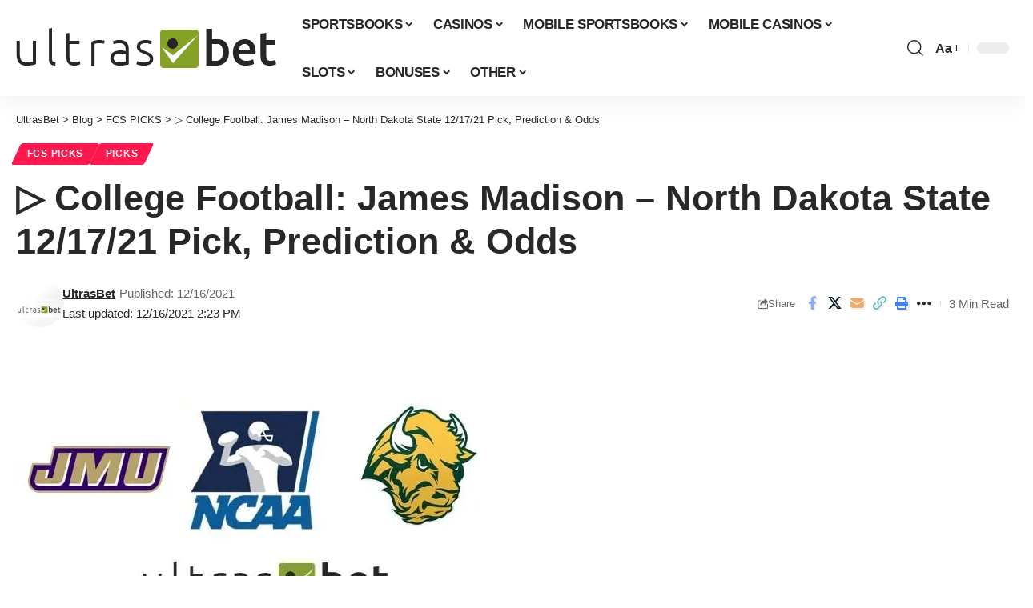

--- FILE ---
content_type: text/html; charset=UTF-8
request_url: https://ultrasbet.com/james-madison-north-dakota-state-12-17-21-pick-prediction-odds/
body_size: 50788
content:
<!DOCTYPE html> <html lang="en-US" prefix="og: https://ogp.me/ns#"> <head><script>if(navigator.userAgent.match(/MSIE|Internet Explorer/i)||navigator.userAgent.match(/Trident\/7\..*?rv:11/i)){let e=document.location.href;if(!e.match(/[?&]nonitro/)){if(e.indexOf("?")==-1){if(e.indexOf("#")==-1){document.location.href=e+"?nonitro=1"}else{document.location.href=e.replace("#","?nonitro=1#")}}else{if(e.indexOf("#")==-1){document.location.href=e+"&nonitro=1"}else{document.location.href=e.replace("#","&nonitro=1#")}}}}</script><link rel="preconnect" href="https://affiliates.betnow.eu" /><link rel="preconnect" href="https://www.googletagmanager.com" /><link rel="preconnect" href="https://cdn-ddgpa.nitrocdn.com" /><meta charset="UTF-8" /><meta http-equiv="X-UA-Compatible" content="IE=edge" /><meta name="viewport" content="width=device-width, initial-scale=1.0" /><title>▷ College Football: James Madison - North Dakota State 12/17/21 Pick, Prediction &amp; Odds - UltrasBet</title><meta name="description" content="Game: FCS Semifinal &#x2705; James Madison Dukes vs North Dakota State Bison Preview, Handicapping, Analysis, Stats, FCS Football Betting Odds &amp; Lines," /><meta name="robots" content="follow, index, max-snippet:-1, max-video-preview:-1, max-image-preview:large" /><meta property="og:locale" content="en_US" /><meta property="og:type" content="article" /><meta property="og:title" content="▷ College Football: James Madison - North Dakota State 12/17/21 Pick, Prediction &amp; Odds - UltrasBet" /><meta property="og:description" content="Game: FCS Semifinal &#x2705; James Madison Dukes vs North Dakota State Bison Preview, Handicapping, Analysis, Stats, FCS Football Betting Odds &amp; Lines," /><meta property="og:url" content="https://ultrasbet.com/james-madison-north-dakota-state-12-17-21-pick-prediction-odds/" /><meta property="og:site_name" content="UltrasBet" /><meta property="article:publisher" content="https://www.facebook.com/ultrasbetus/" /><meta property="article:tag" content="James Madison" /><meta property="article:tag" content="North Dakota State" /><meta property="article:section" content="FCS PICKS" /><meta property="og:image" content="https://ultrasbet.com/wp-content/uploads/james-madison-north-dakota-state-12-17-21-pick-prediction-odds.jpg" /><meta property="og:image:secure_url" content="https://ultrasbet.com/wp-content/uploads/james-madison-north-dakota-state-12-17-21-pick-prediction-odds.jpg" /><meta property="og:image:width" content="620" /><meta property="og:image:height" content="309" /><meta property="og:image:alt" content="James Madison - North Dakota State 12/17/21" /><meta property="og:image:type" content="image/jpeg" /><meta property="article:published_time" content="2021-12-16T14:23:15-05:00" /><meta name="twitter:card" content="summary_large_image" /><meta name="twitter:title" content="▷ College Football: James Madison - North Dakota State 12/17/21 Pick, Prediction &amp; Odds - UltrasBet" /><meta name="twitter:description" content="Game: FCS Semifinal &#x2705; James Madison Dukes vs North Dakota State Bison Preview, Handicapping, Analysis, Stats, FCS Football Betting Odds &amp; Lines," /><meta name="twitter:site" content="@UltrasBet" /><meta name="twitter:creator" content="@UltrasBet" /><meta name="twitter:image" content="https://ultrasbet.com/wp-content/uploads/james-madison-north-dakota-state-12-17-21-pick-prediction-odds.jpg" /><meta name="twitter:label1" content="Written by" /><meta name="twitter:data1" content="UltrasBet" /><meta name="twitter:label2" content="Time to read" /><meta name="twitter:data2" content="1 minute" /><meta name="generator" content="Site Kit by Google 1.164.0" /><meta name="generator" content="Elementor 3.32.5; features: additional_custom_breakpoints; settings: css_print_method-external, google_font-enabled, font_display-swap" /><meta name="msapplication-TileImage" content="https://ultrasbet.com/wp-content/uploads/cropped-UltrasBet-Flavicon-270x270.png" /><meta name="generator" content="NitroPack" /><script>var NPSH,NitroScrollHelper;NPSH=NitroScrollHelper=function(){let e=null;const o=window.sessionStorage.getItem("nitroScrollPos");function t(){let e=JSON.parse(window.sessionStorage.getItem("nitroScrollPos"))||{};if(typeof e!=="object"){e={}}e[document.URL]=window.scrollY;window.sessionStorage.setItem("nitroScrollPos",JSON.stringify(e))}window.addEventListener("scroll",function(){if(e!==null){clearTimeout(e)}e=setTimeout(t,200)},{passive:true});let r={};r.getScrollPos=()=>{if(!o){return 0}const e=JSON.parse(o);return e[document.URL]||0};r.isScrolled=()=>{return r.getScrollPos()>document.documentElement.clientHeight*.5};return r}();</script><script>(function(){var a=false;var e=document.documentElement.classList;var i=navigator.userAgent.toLowerCase();var n=["android","iphone","ipad"];var r=n.length;var o;var d=null;for(var t=0;t<r;t++){o=n[t];if(i.indexOf(o)>-1)d=o;if(e.contains(o)){a=true;e.remove(o)}}if(a&&d){e.add(d);if(d=="iphone"||d=="ipad"){e.add("ios")}}})();</script><script type="text/worker" id="nitro-web-worker">var preloadRequests=0;var remainingCount={};var baseURI="";self.onmessage=function(e){switch(e.data.cmd){case"RESOURCE_PRELOAD":var o=e.data.requestId;remainingCount[o]=0;e.data.resources.forEach(function(e){preload(e,function(o){return function(){console.log(o+" DONE: "+e);if(--remainingCount[o]==0){self.postMessage({cmd:"RESOURCE_PRELOAD",requestId:o})}}}(o));remainingCount[o]++});break;case"SET_BASEURI":baseURI=e.data.uri;break}};async function preload(e,o){if(typeof URL!=="undefined"&&baseURI){try{var a=new URL(e,baseURI);e=a.href}catch(e){console.log("Worker error: "+e.message)}}console.log("Preloading "+e);try{var n=new Request(e,{mode:"no-cors",redirect:"follow"});await fetch(n);o()}catch(a){console.log(a);var r=new XMLHttpRequest;r.responseType="blob";r.onload=o;r.onerror=o;r.open("GET",e,true);r.send()}}</script><script id="nprl">(()=>{if(window.NPRL!=undefined)return;(function(e){var t=e.prototype;t.after||(t.after=function(){var e,t=arguments,n=t.length,r=0,i=this,o=i.parentNode,a=Node,c=String,u=document;if(o!==null){while(r<n){(e=t[r])instanceof a?(i=i.nextSibling)!==null?o.insertBefore(e,i):o.appendChild(e):o.appendChild(u.createTextNode(c(e)));++r}}})})(Element);var e,t;e=t=function(){var t=false;var r=window.URL||window.webkitURL;var i=true;var o=true;var a=2;var c=null;var u=null;var d=true;var s=window.nitroGtmExcludes!=undefined;var l=s?JSON.parse(atob(window.nitroGtmExcludes)).map(e=>new RegExp(e)):[];var f;var m;var v=null;var p=null;var g=null;var h={touch:["touchmove","touchend"],default:["mousemove","click","keydown","wheel"]};var E=true;var y=[];var w=false;var b=[];var S=0;var N=0;var L=false;var T=0;var R=null;var O=false;var A=false;var C=false;var P=[];var I=[];var M=[];var k=[];var x=false;var _={};var j=new Map;var B="noModule"in HTMLScriptElement.prototype;var q=requestAnimationFrame||mozRequestAnimationFrame||webkitRequestAnimationFrame||msRequestAnimationFrame;const D="gtm.js?id=";function H(e,t){if(!_[e]){_[e]=[]}_[e].push(t)}function U(e,t){if(_[e]){var n=0,r=_[e];for(var n=0;n<r.length;n++){r[n].call(this,t)}}}function Y(){(function(e,t){var r=null;var i=function(e){r(e)};var o=null;var a={};var c=null;var u=null;var d=0;e.addEventListener(t,function(r){if(["load","DOMContentLoaded"].indexOf(t)!=-1){if(u){Q(function(){e.triggerNitroEvent(t)})}c=true}else if(t=="readystatechange"){d++;n.ogReadyState=d==1?"interactive":"complete";if(u&&u>=d){n.documentReadyState=n.ogReadyState;Q(function(){e.triggerNitroEvent(t)})}}});e.addEventListener(t+"Nitro",function(e){if(["load","DOMContentLoaded"].indexOf(t)!=-1){if(!c){e.preventDefault();e.stopImmediatePropagation()}else{}u=true}else if(t=="readystatechange"){u=n.documentReadyState=="interactive"?1:2;if(d<u){e.preventDefault();e.stopImmediatePropagation()}}});switch(t){case"load":o="onload";break;case"readystatechange":o="onreadystatechange";break;case"pageshow":o="onpageshow";break;default:o=null;break}if(o){Object.defineProperty(e,o,{get:function(){return r},set:function(n){if(typeof n!=="function"){r=null;e.removeEventListener(t+"Nitro",i)}else{if(!r){e.addEventListener(t+"Nitro",i)}r=n}}})}Object.defineProperty(e,"addEventListener"+t,{value:function(r){if(r!=t||!n.startedScriptLoading||document.currentScript&&document.currentScript.hasAttribute("nitro-exclude")){}else{arguments[0]+="Nitro"}e.ogAddEventListener.apply(e,arguments);a[arguments[1]]=arguments[0]}});Object.defineProperty(e,"removeEventListener"+t,{value:function(t){var n=a[arguments[1]];arguments[0]=n;e.ogRemoveEventListener.apply(e,arguments)}});Object.defineProperty(e,"triggerNitroEvent"+t,{value:function(t,n){n=n||e;var r=new Event(t+"Nitro",{bubbles:true});r.isNitroPack=true;Object.defineProperty(r,"type",{get:function(){return t},set:function(){}});Object.defineProperty(r,"target",{get:function(){return n},set:function(){}});e.dispatchEvent(r)}});if(typeof e.triggerNitroEvent==="undefined"){(function(){var t=e.addEventListener;var n=e.removeEventListener;Object.defineProperty(e,"ogAddEventListener",{value:t});Object.defineProperty(e,"ogRemoveEventListener",{value:n});Object.defineProperty(e,"addEventListener",{value:function(n){var r="addEventListener"+n;if(typeof e[r]!=="undefined"){e[r].apply(e,arguments)}else{t.apply(e,arguments)}},writable:true});Object.defineProperty(e,"removeEventListener",{value:function(t){var r="removeEventListener"+t;if(typeof e[r]!=="undefined"){e[r].apply(e,arguments)}else{n.apply(e,arguments)}}});Object.defineProperty(e,"triggerNitroEvent",{value:function(t,n){var r="triggerNitroEvent"+t;if(typeof e[r]!=="undefined"){e[r].apply(e,arguments)}}})})()}}).apply(null,arguments)}Y(window,"load");Y(window,"pageshow");Y(window,"DOMContentLoaded");Y(document,"DOMContentLoaded");Y(document,"readystatechange");try{var F=new Worker(r.createObjectURL(new Blob([document.getElementById("nitro-web-worker").textContent],{type:"text/javascript"})))}catch(e){var F=new Worker("data:text/javascript;base64,"+btoa(document.getElementById("nitro-web-worker").textContent))}F.onmessage=function(e){if(e.data.cmd=="RESOURCE_PRELOAD"){U(e.data.requestId,e)}};if(typeof document.baseURI!=="undefined"){F.postMessage({cmd:"SET_BASEURI",uri:document.baseURI})}var G=function(e){if(--S==0){Q(K)}};var W=function(e){e.target.removeEventListener("load",W);e.target.removeEventListener("error",W);e.target.removeEventListener("nitroTimeout",W);if(e.type!="nitroTimeout"){clearTimeout(e.target.nitroTimeout)}if(--N==0&&S==0){Q(J)}};var X=function(e){var t=e.textContent;try{var n=r.createObjectURL(new Blob([t.replace(/^(?:<!--)?(.*?)(?:-->)?$/gm,"$1")],{type:"text/javascript"}))}catch(e){var n="data:text/javascript;base64,"+btoa(t.replace(/^(?:<!--)?(.*?)(?:-->)?$/gm,"$1"))}return n};var K=function(){n.documentReadyState="interactive";document.triggerNitroEvent("readystatechange");document.triggerNitroEvent("DOMContentLoaded");if(window.pageYOffset||window.pageXOffset){window.dispatchEvent(new Event("scroll"))}A=true;Q(function(){if(N==0){Q(J)}Q($)})};var J=function(){if(!A||O)return;O=true;R.disconnect();en();n.documentReadyState="complete";document.triggerNitroEvent("readystatechange");window.triggerNitroEvent("load",document);window.triggerNitroEvent("pageshow",document);if(window.pageYOffset||window.pageXOffset||location.hash){let e=typeof history.scrollRestoration!=="undefined"&&history.scrollRestoration=="auto";if(e&&typeof NPSH!=="undefined"&&NPSH.getScrollPos()>0&&window.pageYOffset>document.documentElement.clientHeight*.5){window.scrollTo(0,NPSH.getScrollPos())}else if(location.hash){try{let e=document.querySelector(location.hash);if(e){e.scrollIntoView()}}catch(e){}}}var e=null;if(a==1){e=eo}else{e=eu}Q(e)};var Q=function(e){setTimeout(e,0)};var V=function(e){if(e.type=="touchend"||e.type=="click"){g=e}};var $=function(){if(d&&g){setTimeout(function(e){return function(){var t=function(e,t,n){var r=new Event(e,{bubbles:true,cancelable:true});if(e=="click"){r.clientX=t;r.clientY=n}else{r.touches=[{clientX:t,clientY:n}]}return r};var n;if(e.type=="touchend"){var r=e.changedTouches[0];n=document.elementFromPoint(r.clientX,r.clientY);n.dispatchEvent(t("touchstart"),r.clientX,r.clientY);n.dispatchEvent(t("touchend"),r.clientX,r.clientY);n.dispatchEvent(t("click"),r.clientX,r.clientY)}else if(e.type=="click"){n=document.elementFromPoint(e.clientX,e.clientY);n.dispatchEvent(t("click"),e.clientX,e.clientY)}}}(g),150);g=null}};var z=function(e){if(e.tagName=="SCRIPT"&&!e.hasAttribute("data-nitro-for-id")&&!e.hasAttribute("nitro-document-write")||e.tagName=="IMG"&&(e.hasAttribute("src")||e.hasAttribute("srcset"))||e.tagName=="IFRAME"&&e.hasAttribute("src")||e.tagName=="LINK"&&e.hasAttribute("href")&&e.hasAttribute("rel")&&e.getAttribute("rel")=="stylesheet"){if(e.tagName==="IFRAME"&&e.src.indexOf("about:blank")>-1){return}var t="";switch(e.tagName){case"LINK":t=e.href;break;case"IMG":if(k.indexOf(e)>-1)return;t=e.srcset||e.src;break;default:t=e.src;break}var n=e.getAttribute("type");if(!t&&e.tagName!=="SCRIPT")return;if((e.tagName=="IMG"||e.tagName=="LINK")&&(t.indexOf("data:")===0||t.indexOf("blob:")===0))return;if(e.tagName=="SCRIPT"&&n&&n!=="text/javascript"&&n!=="application/javascript"){if(n!=="module"||!B)return}if(e.tagName==="SCRIPT"){if(k.indexOf(e)>-1)return;if(e.noModule&&B){return}let t=null;if(document.currentScript){if(document.currentScript.src&&document.currentScript.src.indexOf(D)>-1){t=document.currentScript}if(document.currentScript.hasAttribute("data-nitro-gtm-id")){e.setAttribute("data-nitro-gtm-id",document.currentScript.getAttribute("data-nitro-gtm-id"))}}else if(window.nitroCurrentScript){if(window.nitroCurrentScript.src&&window.nitroCurrentScript.src.indexOf(D)>-1){t=window.nitroCurrentScript}}if(t&&s){let n=false;for(const t of l){n=e.src?t.test(e.src):t.test(e.textContent);if(n){break}}if(!n){e.type="text/googletagmanagerscript";let n=t.hasAttribute("data-nitro-gtm-id")?t.getAttribute("data-nitro-gtm-id"):t.id;if(!j.has(n)){j.set(n,[])}let r=j.get(n);r.push(e);return}}if(!e.src){if(e.textContent.length>0){e.textContent+="\n;if(document.currentScript.nitroTimeout) {clearTimeout(document.currentScript.nitroTimeout);}; setTimeout(function() { this.dispatchEvent(new Event('load')); }.bind(document.currentScript), 0);"}else{return}}else{}k.push(e)}if(!e.hasOwnProperty("nitroTimeout")){N++;e.addEventListener("load",W,true);e.addEventListener("error",W,true);e.addEventListener("nitroTimeout",W,true);e.nitroTimeout=setTimeout(function(){console.log("Resource timed out",e);e.dispatchEvent(new Event("nitroTimeout"))},5e3)}}};var Z=function(e){if(e.hasOwnProperty("nitroTimeout")&&e.nitroTimeout){clearTimeout(e.nitroTimeout);e.nitroTimeout=null;e.dispatchEvent(new Event("nitroTimeout"))}};document.documentElement.addEventListener("load",function(e){if(e.target.tagName=="SCRIPT"||e.target.tagName=="IMG"){k.push(e.target)}},true);document.documentElement.addEventListener("error",function(e){if(e.target.tagName=="SCRIPT"||e.target.tagName=="IMG"){k.push(e.target)}},true);var ee=["appendChild","replaceChild","insertBefore","prepend","append","before","after","replaceWith","insertAdjacentElement"];var et=function(){if(s){window._nitro_setTimeout=window.setTimeout;window.setTimeout=function(e,t,...n){let r=document.currentScript||window.nitroCurrentScript;if(!r||r.src&&r.src.indexOf(D)==-1){return window._nitro_setTimeout.call(window,e,t,...n)}return window._nitro_setTimeout.call(window,function(e,t){return function(...n){window.nitroCurrentScript=e;t(...n)}}(r,e),t,...n)}}ee.forEach(function(e){HTMLElement.prototype["og"+e]=HTMLElement.prototype[e];HTMLElement.prototype[e]=function(...t){if(this.parentNode||this===document.documentElement){switch(e){case"replaceChild":case"insertBefore":t.pop();break;case"insertAdjacentElement":t.shift();break}t.forEach(function(e){if(!e)return;if(e.tagName=="SCRIPT"){z(e)}else{if(e.children&&e.children.length>0){e.querySelectorAll("script").forEach(z)}}})}return this["og"+e].apply(this,arguments)}})};var en=function(){if(s&&typeof window._nitro_setTimeout==="function"){window.setTimeout=window._nitro_setTimeout}ee.forEach(function(e){HTMLElement.prototype[e]=HTMLElement.prototype["og"+e]})};var er=async function(){if(o){ef(f);ef(V);if(v){clearTimeout(v);v=null}}if(T===1){L=true;return}else if(T===0){T=-1}n.startedScriptLoading=true;Object.defineProperty(document,"readyState",{get:function(){return n.documentReadyState},set:function(){}});var e=document.documentElement;var t={attributes:true,attributeFilter:["src"],childList:true,subtree:true};R=new MutationObserver(function(e,t){e.forEach(function(e){if(e.type=="childList"&&e.addedNodes.length>0){e.addedNodes.forEach(function(e){if(!document.documentElement.contains(e)){return}if(e.tagName=="IMG"||e.tagName=="IFRAME"||e.tagName=="LINK"){z(e)}})}if(e.type=="childList"&&e.removedNodes.length>0){e.removedNodes.forEach(function(e){if(e.tagName=="IFRAME"||e.tagName=="LINK"){Z(e)}})}if(e.type=="attributes"){var t=e.target;if(!document.documentElement.contains(t)){return}if(t.tagName=="IFRAME"||t.tagName=="LINK"||t.tagName=="IMG"||t.tagName=="SCRIPT"){z(t)}}})});R.observe(e,t);if(!s){et()}await Promise.all(P);var r=b.shift();var i=null;var a=false;while(r){var c;var u=JSON.parse(atob(r.meta));var d=u.delay;if(r.type=="inline"){var l=document.getElementById(r.id);if(l){l.remove()}else{r=b.shift();continue}c=X(l);if(c===false){r=b.shift();continue}}else{c=r.src}if(!a&&r.type!="inline"&&(typeof u.attributes.async!="undefined"||typeof u.attributes.defer!="undefined")){if(i===null){i=r}else if(i===r){a=true}if(!a){b.push(r);r=b.shift();continue}}var m=document.createElement("script");m.src=c;m.setAttribute("data-nitro-for-id",r.id);for(var p in u.attributes){try{if(u.attributes[p]===false){m.setAttribute(p,"")}else{m.setAttribute(p,u.attributes[p])}}catch(e){console.log("Error while setting script attribute",m,e)}}m.async=false;if(u.canonicalLink!=""&&Object.getOwnPropertyDescriptor(m,"src")?.configurable!==false){(e=>{Object.defineProperty(m,"src",{get:function(){return e.canonicalLink},set:function(){}})})(u)}if(d){setTimeout((function(e,t){var n=document.querySelector("[data-nitro-marker-id='"+t+"']");if(n){n.after(e)}else{document.head.appendChild(e)}}).bind(null,m,r.id),d)}else{m.addEventListener("load",G);m.addEventListener("error",G);if(!m.noModule||!B){S++}var g=document.querySelector("[data-nitro-marker-id='"+r.id+"']");if(g){Q(function(e,t){return function(){e.after(t)}}(g,m))}else{Q(function(e){return function(){document.head.appendChild(e)}}(m))}}r=b.shift()}};var ei=function(){var e=document.getElementById("nitro-deferred-styles");var t=document.createElement("div");t.innerHTML=e.textContent;return t};var eo=async function(e){isPreload=e&&e.type=="NitroPreload";if(!isPreload){T=-1;E=false;if(o){ef(f);ef(V);if(v){clearTimeout(v);v=null}}}if(w===false){var t=ei();let e=t.querySelectorAll('style,link[rel="stylesheet"]');w=e.length;if(w){let e=document.getElementById("nitro-deferred-styles-marker");e.replaceWith.apply(e,t.childNodes)}else if(isPreload){Q(ed)}else{es()}}else if(w===0&&!isPreload){es()}};var ea=function(){var e=ei();var t=e.childNodes;var n;var r=[];for(var i=0;i<t.length;i++){n=t[i];if(n.href){r.push(n.href)}}var o="css-preload";H(o,function(e){eo(new Event("NitroPreload"))});if(r.length){F.postMessage({cmd:"RESOURCE_PRELOAD",resources:r,requestId:o})}else{Q(function(){U(o)})}};var ec=function(){if(T===-1)return;T=1;var e=[];var t,n;for(var r=0;r<b.length;r++){t=b[r];if(t.type!="inline"){if(t.src){n=JSON.parse(atob(t.meta));if(n.delay)continue;if(n.attributes.type&&n.attributes.type=="module"&&!B)continue;e.push(t.src)}}}if(e.length){var i="js-preload";H(i,function(e){T=2;if(L){Q(er)}});F.postMessage({cmd:"RESOURCE_PRELOAD",resources:e,requestId:i})}};var eu=function(){while(I.length){style=I.shift();if(style.hasAttribute("nitropack-onload")){style.setAttribute("onload",style.getAttribute("nitropack-onload"));Q(function(e){return function(){e.dispatchEvent(new Event("load"))}}(style))}}while(M.length){style=M.shift();if(style.hasAttribute("nitropack-onerror")){style.setAttribute("onerror",style.getAttribute("nitropack-onerror"));Q(function(e){return function(){e.dispatchEvent(new Event("error"))}}(style))}}};var ed=function(){if(!x){if(i){Q(function(){var e=document.getElementById("nitro-critical-css");if(e){e.remove()}})}x=true;onStylesLoadEvent=new Event("NitroStylesLoaded");onStylesLoadEvent.isNitroPack=true;window.dispatchEvent(onStylesLoadEvent)}};var es=function(){if(a==2){Q(er)}else{eu()}};var el=function(e){m.forEach(function(t){document.addEventListener(t,e,true)})};var ef=function(e){m.forEach(function(t){document.removeEventListener(t,e,true)})};if(s){et()}return{setAutoRemoveCriticalCss:function(e){i=e},registerScript:function(e,t,n){b.push({type:"remote",src:e,id:t,meta:n})},registerInlineScript:function(e,t){b.push({type:"inline",id:e,meta:t})},registerStyle:function(e,t,n){y.push({href:e,rel:t,media:n})},onLoadStyle:function(e){I.push(e);if(w!==false&&--w==0){Q(ed);if(E){E=false}else{es()}}},onErrorStyle:function(e){M.push(e);if(w!==false&&--w==0){Q(ed);if(E){E=false}else{es()}}},loadJs:function(e,t){if(!e.src){var n=X(e);if(n!==false){e.src=n;e.textContent=""}}if(t){Q(function(e,t){return function(){e.after(t)}}(t,e))}else{Q(function(e){return function(){document.head.appendChild(e)}}(e))}},loadQueuedResources:async function(){window.dispatchEvent(new Event("NitroBootStart"));if(p){clearTimeout(p);p=null}window.removeEventListener("load",e.loadQueuedResources);f=a==1?er:eo;if(!o||g){Q(f)}else{if(navigator.userAgent.indexOf(" Edge/")==-1){ea();H("css-preload",ec)}el(f);if(u){if(c){v=setTimeout(f,c)}}else{}}},fontPreload:function(e){var t="critical-fonts";H(t,function(e){document.getElementById("nitro-critical-fonts").type="text/css"});F.postMessage({cmd:"RESOURCE_PRELOAD",resources:e,requestId:t})},boot:function(){if(t)return;t=true;C=typeof NPSH!=="undefined"&&NPSH.isScrolled();let n=document.prerendering;if(location.hash||C||n){o=false}m=h.default.concat(h.touch);p=setTimeout(e.loadQueuedResources,1500);el(V);if(C){e.loadQueuedResources()}else{window.addEventListener("load",e.loadQueuedResources)}},addPrerequisite:function(e){P.push(e)},getTagManagerNodes:function(e){if(!e)return j;return j.get(e)??[]}}}();var n,r;n=r=function(){var t=document.write;return{documentWrite:function(n,r){if(n&&n.hasAttribute("nitro-exclude")){return t.call(document,r)}var i=null;if(n.documentWriteContainer){i=n.documentWriteContainer}else{i=document.createElement("span");n.documentWriteContainer=i}var o=null;if(n){if(n.hasAttribute("data-nitro-for-id")){o=document.querySelector('template[data-nitro-marker-id="'+n.getAttribute("data-nitro-for-id")+'"]')}else{o=n}}i.innerHTML+=r;i.querySelectorAll("script").forEach(function(e){e.setAttribute("nitro-document-write","")});if(!i.parentNode){if(o){o.parentNode.insertBefore(i,o)}else{document.body.appendChild(i)}}var a=document.createElement("span");a.innerHTML=r;var c=a.querySelectorAll("script");if(c.length){c.forEach(function(t){var n=t.getAttributeNames();var r=document.createElement("script");n.forEach(function(e){r.setAttribute(e,t.getAttribute(e))});r.async=false;if(!t.src&&t.textContent){r.textContent=t.textContent}e.loadJs(r,o)})}},TrustLogo:function(e,t){var n=document.getElementById(e);var r=document.createElement("img");r.src=t;n.parentNode.insertBefore(r,n)},documentReadyState:"loading",ogReadyState:document.readyState,startedScriptLoading:false,loadScriptDelayed:function(e,t){setTimeout(function(){var t=document.createElement("script");t.src=e;document.head.appendChild(t)},t)}}}();document.write=function(e){n.documentWrite(document.currentScript,e)};document.writeln=function(e){n.documentWrite(document.currentScript,e+"\n")};window.NPRL=e;window.NitroResourceLoader=t;window.NPh=n;window.NitroPackHelper=r})();</script><template id="nitro-deferred-styles-marker"></template><link rel="preload" href="https://cdn-ddgpa.nitrocdn.com/jvDFPnqGRgnljiAjzVXTvBjCnyfYzbsz/assets/static/source/rev-37102a0/ultrasbet.com/wp-content/themes/foxiz/assets/fonts/08750dc42be922597d76240dfea56b86.icons.woff2" as="font" type="font/woff2" crossorigin class="nitro-font-preload" /><style id="nitro-fonts">@font-face{font-family:"ruby-icon";font-display:swap;src:url("https://cdn-ddgpa.nitrocdn.com/jvDFPnqGRgnljiAjzVXTvBjCnyfYzbsz/assets/static/source/rev-37102a0/ultrasbet.com/wp-content/themes/foxiz/assets/fonts/08750dc42be922597d76240dfea56b86.icons.woff2") format("woff2");font-weight:normal;font-style:normal;}</style><style type="text/css" id="nitro-critical-css">:root{--g-color:#ff184e;--body-fcolor:#282828;--effect:all .2s cubic-bezier(.32,.74,.57,1);--timing:cubic-bezier(.32,.74,.57,1);--shadow-12:rgba(0,0,0,.12);--shadow-20:rgba(0,0,0,.02);--round-3:3px;--height-34:34px;--height-40:40px;--padding-40:0 40px;--round-5:5px;--round-7:7px;--shadow-7:rgba(0,0,0,.07);--dark-accent:#191c20;--dark-accent-0:rgba(25,28,32,0);--dark-accent-90:rgba(25,28,32,.95);--meta-b-fcolor:var(--body-fcolor);--nav-color:var(--body-fcolor);--subnav-color:var(--body-fcolor);--nav-color-10:rgba(0,0,0,.08);--subnav-color-10:rgba(0,0,0,.08);--meta-b-fspace:normal;--meta-b-fstyle:normal;--meta-b-fweight:600;--meta-b-transform:none;--nav-bg:#fff;--nav-bg-from:#fff;--nav-bg-to:#fff;--nav-bg-glass:rgba(255,255,255,.47);--nav-bg-glass-from:rgba(255,255,255,.47);--nav-bg-glass-to:rgba(255,255,255,.47);--subnav-bg:#fff;--subnav-bg-from:#fff;--subnav-bg-to:#fff;--indicator-bg-from:#ff0084;--indicator-bg-to:#2c2cf8;--audio-color:#ffa052;--dribbble-color:#fb70a6;--excerpt-color:#666;--fb-color:#89abfc;--live-color:#fe682e;--gallery-color:#729dff;--ig-color:#7e40b6;--linkedin-color:#007bb6;--bsky-color:#4ca2fe;--pin-color:#f74c53;--flipboard-color:#f52828;--privacy-color:#fff;--review-color:#ffc300;--soundcloud-color:#fd794a;--vk-color:#07f;--telegam-color:#649fdf;--twitter-color:#00151c;--medium-color:#000;--threads-color:#000;--video-color:#ffc300;--vimeo-color:#44bbe1;--ytube-color:#ef464b;--whatsapp-color:#00e676;--g-color-90:rgba(255,24,78,.9);--absolute-dark:#242424;--body-family:"Oxygen",sans-serif;--btn-family:"Encode Sans Condensed",sans-serif;--cat-family:"Oxygen",sans-serif;--dwidgets-family:"Oxygen",sans-serif;--h1-family:"Encode Sans Condensed",sans-serif;--h2-family:"Encode Sans Condensed",sans-serif;--h3-family:"Encode Sans Condensed",sans-serif;--h4-family:"Encode Sans Condensed",sans-serif;--h5-family:"Encode Sans Condensed",sans-serif;--h6-family:"Encode Sans Condensed",sans-serif;--input-family:"Encode Sans Condensed",sans-serif;--menu-family:"Encode Sans Condensed",sans-serif;--meta-family:"Encode Sans Condensed",sans-serif;--submenu-family:"Encode Sans Condensed",sans-serif;--tagline-family:"Encode Sans Condensed",sans-serif;--btn-fcolor:inherit;--h1-fcolor:inherit;--h2-fcolor:inherit;--h3-fcolor:inherit;--h4-fcolor:inherit;--h5-fcolor:inherit;--h6-fcolor:inherit;--input-fcolor:inherit;--meta-fcolor:#666;--body-fsize:16px;--btn-fsize:12px;--cat-fsize:10px;--dwidgets-fsize:13px;--excerpt-fsize:14px;--h1-fsize:40px;--h2-fsize:28px;--h3-fsize:22px;--h4-fsize:16px;--h5-fsize:14px;--h6-fsize:13px;--headline-fsize:45px;--input-fsize:14px;--menu-fsize:17px;--meta-fsize:13px;--submenu-fsize:13px;--tagline-fsize:28px;--body-fspace:normal;--btn-fspace:normal;--cat-fspace:.07em;--dwidgets-fspace:0;--h1-fspace:normal;--h2-fspace:normal;--h3-fspace:normal;--h4-fspace:normal;--h5-fspace:normal;--h6-fspace:normal;--input-fspace:normal;--menu-fspace:-.02em;--meta-fspace:normal;--submenu-fspace:-.02em;--tagline-fspace:normal;--body-fstyle:normal;--btn-fstyle:normal;--cat-fstyle:normal;--dwidgets-fstyle:normal;--h1-fstyle:normal;--h2-fstyle:normal;--h3-fstyle:normal;--h4-fstyle:normal;--h5-fstyle:normal;--h6-fstyle:normal;--input-fstyle:normal;--menu-fstyle:normal;--meta-fstyle:normal;--submenu-fstyle:normal;--tagline-fstyle:normal;--body-fweight:400;--btn-fweight:700;--cat-fweight:700;--dwidgets-fweight:600;--h1-fweight:700;--h2-fweight:700;--h3-fweight:700;--h4-fweight:700;--h5-fweight:700;--h6-fweight:600;--input-fweight:400;--menu-fweight:600;--meta-fweight:400;--submenu-fweight:500;--tagline-fweight:400;--flex-gray-15:rgba(136,136,136,.15);--flex-gray-40:rgba(136,136,136,.4);--flex-gray-7:rgba(136,136,136,.07);--dribbble-hcolor:#ff407f;--fb-hcolor:#1f82ec;--ig-hcolor:#8823b6;--linkedin-hcolor:#006ab1;--bsky-hcolor:#263544;--pin-hcolor:#f60c19;--flipboard-hcolor:#e00a0a;--soundcloud-hcolor:#ff5313;--vk-hcolor:#005f8c;--telegam-hcolor:#3885d9;--twitter-hcolor:#13b9ee;--threads-hcolor:#5219ff;--medium-hcolor:#ffb600;--vimeo-hcolor:#16b1e3;--ytube-hcolor:#fc161e;--whatsapp-hcolor:#00e537;--tumblr-color:#32506d;--tumblr-hcolor:#1f3143;--indicator-height:4px;--nav-height:60px;--alight:#ddd;--solid-light:#fafafa;--em-mini:.8em;--rem-mini:.8rem;--transparent-nav-color:#fff;--swiper-navigation-size:44px;--tagline-s-fsize:22px;--wnav-size:20px;--em-small:.92em;--rem-small:.92rem;--bottom-spacing:35px;--box-spacing:5%;--el-spacing:12px;--body-transform:none;--btn-transform:none;--cat-transform:uppercase;--dwidgets-transform:none;--h1-transform:none;--h2-transform:none;--h3-transform:none;--h4-transform:none;--h5-transform:none;--h6-transform:none;--input-transform:none;--menu-transform:none;--meta-transform:none;--submenu-transform:none;--tagline-transform:none;--awhite:#fff;--solid-white:#fff;--max-width-wo-sb:100%;--alignwide-w:1600px;--bookmark-color:#62b088;--bookmark-color-90:rgba(98,176,136,.95);--slider-nav-dcolor:inherit;--heading-color:var(--body-fcolor);--heading-sub-color:var(--g-color);--meta-b-family:var(--meta-family);--bottom-border-color:var(--flex-gray-15);--column-border-color:var(--flex-gray-15);--counter-zero:decimal-leading-zero;}body:not([data-theme='dark']) [data-mode='dark'],.mfp-hide{display:none !important;}html,body,div,span,h1,h2,p,a,strong,ul,li,form,label{font-family:inherit;font-size:100%;font-weight:inherit;font-style:inherit;line-height:inherit;margin:0;padding:0;vertical-align:baseline;border:0;outline:0;}html{font-size:var(--body-fsize);overflow-x:hidden;-ms-text-size-adjust:100%;-webkit-text-size-adjust:100%;text-size-adjust:100%;}body{font-family:var(--body-family);font-size:var(--body-fsize);font-weight:var(--body-fweight);font-style:var(--body-fstyle);line-height:max(var(--body-fheight,1.7),1.4);display:block;margin:0;letter-spacing:var(--body-fspace);text-transform:var(--body-transform);color:var(--body-fcolor);background-color:var(--solid-white);}*{-moz-box-sizing:border-box;-webkit-box-sizing:border-box;box-sizing:border-box;}:before,:after{-moz-box-sizing:border-box;-webkit-box-sizing:border-box;box-sizing:border-box;}.site-outer{position:relative;display:block;overflow:clip;max-width:100%;}.site-wrap{position:relative;display:block;margin:0;padding:0;}.site-wrap{z-index:1;min-height:45vh;}input{overflow:visible;}[type=checkbox]{box-sizing:border-box;padding:0;}a{text-decoration:none;color:inherit;background-color:transparent;}strong{font-weight:700;}template{display:none;}img{max-width:100%;height:auto;vertical-align:middle;border-style:none;-webkit-object-fit:cover;object-fit:cover;}svg:not(:root){overflow:hidden;}input{text-transform:none;color:inherit;outline:none !important;}.screen-reader-text{position:absolute;overflow:hidden;clip:rect(1px,1px,1px,1px);width:1px;height:1px;margin:-1px;padding:0;word-wrap:normal !important;border:0;clip-path:inset(50%);-webkitcolorip-path:inset(50%);}[type=submit]{-webkit-appearance:button;}[type=submit]::-moz-focus-inner{padding:0;border-style:none;}[type=submit]:-moz-focusring{outline:ButtonText dotted 1px;}:-webkit-autofill{-webkit-box-shadow:0 0 0 30px #fafafa inset;}::-webkit-file-upload-button{font:inherit;-webkit-appearance:button;}.clearfix:before,.clearfix:after{display:table;clear:both;content:" ";}h1{font-family:var(--h1-family);font-size:var(--h1-fsize);font-weight:var(--h1-fweight);font-style:var(--h1-fstyle);line-height:var(--h1-fheight,1.2);letter-spacing:var(--h1-fspace);text-transform:var(--h1-transform);}h1{color:var(--h1-fcolor);}h2{font-family:var(--h2-family);font-size:var(--h2-fsize);font-weight:var(--h2-fweight);font-style:var(--h2-fstyle);line-height:var(--h2-fheight,1.25);letter-spacing:var(--h2-fspace);text-transform:var(--h2-transform);}h2{color:var(--h2-fcolor);}.h3{font-family:var(--h3-family);font-size:var(--h3-fsize);font-weight:var(--h3-fweight);font-style:var(--h3-fstyle);line-height:var(--h3-fheight,1.3);letter-spacing:var(--h3-fspace);text-transform:var(--h3-transform);}.h4{font-family:var(--h4-family);font-size:var(--h4-fsize);font-weight:var(--h4-fweight);font-style:var(--h4-fstyle);line-height:var(--h4-fheight,1.45);letter-spacing:var(--h4-fspace);text-transform:var(--h4-transform);}.h5{font-family:var(--h5-family);font-size:var(--h5-fsize);font-weight:var(--h5-fweight);font-style:var(--h5-fstyle);line-height:var(--h5-fheight,1.5);letter-spacing:var(--h5-fspace);text-transform:var(--h5-transform);}.h6{font-family:var(--h6-family);font-size:var(--h6-fsize);font-weight:var(--h6-fweight);font-style:var(--h6-fstyle);line-height:var(--h6-fheight,1.5);letter-spacing:var(--h6-fspace);text-transform:var(--h6-transform);}.p-categories{font-family:var(--cat-family);font-size:var(--cat-fsize);font-weight:var(--cat-fweight);font-style:var(--cat-fstyle);letter-spacing:var(--cat-fspace);text-transform:var(--cat-transform);}.is-meta,.meta-text{font-family:var(--meta-family);font-size:var(--meta-fsize);font-weight:var(--meta-fweight);font-style:var(--meta-fstyle);letter-spacing:var(--meta-fspace);text-transform:var(--meta-transform);}.is-meta{color:var(--meta-fcolor);}.meta-author{font-family:var(--meta-b-family);font-size:var(--meta-b-fsize,inherit);font-weight:var(--meta-b-fweight);font-style:var(--meta-b-fstyle);letter-spacing:var(--meta-b-fspace);text-transform:var(--meta-b-transform);}input[type='text'],input[type='password']{font-family:var(--input-family);font-size:var(--input-fsize);font-weight:var(--input-fweight);font-style:var(--input-fstyle);letter-spacing:var(--input-fspace);text-transform:var(--input-transform);color:var(--input-fcolor);}input[type='submit'],.button,.rbbsl a>span{font-family:var(--btn-family);font-size:var(--btn-fsize);font-weight:var(--btn-fweight);font-style:var(--btn-fstyle);letter-spacing:var(--btn-fspace);text-transform:var(--btn-transform);}.breadcrumb-inner{font-family:var(--bcrumb-family,var(--meta-family));font-size:var(--bcrumb-fsize,13px);font-weight:var(--bcrumb-fweight,var(--meta-fweight));font-style:var(--bcrumb-fstyle,initial);line-height:var(--bcrumb-fheight,1.5);letter-spacing:var(--bcrumb-fspace,0);text-transform:var(--bcrumb-transform,initial);color:var(--bcrumb-color,inherit);}.main-menu>li>a{font-family:var(--menu-family);font-size:var(--menu-fsize);font-weight:var(--menu-fweight);font-style:var(--menu-fstyle);line-height:1.5;letter-spacing:var(--menu-fspace);text-transform:var(--menu-transform);}.main-menu .sub-menu>.menu-item a{font-family:var(--submenu-family);font-size:var(--submenu-fsize);font-weight:var(--submenu-fweight);font-style:var(--submenu-fstyle);line-height:1.25;letter-spacing:var(--submenu-fspace);text-transform:var(--submenu-transform);color:var(--subnav-color);}.mobile-menu>li>a{font-family:"Encode Sans Condensed",sans-serif;font-size:1.1rem;font-weight:400;font-style:normal;line-height:1.5;letter-spacing:-.02em;text-transform:none;}.mobile-menu .sub-menu a{font-family:"Encode Sans Condensed",sans-serif;font-size:14px;font-weight:700;font-style:normal;line-height:1.5;text-transform:none;}.mobile-qview a{font-family:"Encode Sans Condensed",sans-serif;font-size:16px;font-weight:600;font-style:normal;letter-spacing:-.02em;text-transform:none;}.s-title{font-family:var(--headline-family,var(--h1-family));font-size:var(--headline-fsize,var(--h1-fsize));font-weight:var(--headline-fweight,var(--h1-fweight));font-style:var(--headline-fstyle,var(--h1-fstyle));line-height:var(--headline-fheight,var(--h1-fheight,1.2));letter-spacing:var(--headline-fspace,var(--h1-fspace));text-transform:var(--headline-transform,var(--h1-transform));color:var(--headline-fcolor,var(--h1-fcolor));}input[type='text'],input[type='password']{line-height:max(var(--input-fheight),24px);max-width:100%;padding:12px 20px;white-space:nowrap;border:var(--input-border,none);border-radius:var(--round-3);outline:none !important;background-color:var(--input-bg,var(--flex-gray-7));-webkit-box-shadow:none !important;box-shadow:none !important;}input[type='submit'],.button{line-height:var(--height-40);padding:var(--padding-40);white-space:nowrap;color:var(--btn-accent,var(--awhite));border:none;border-radius:var(--round-3);outline:none !important;background:var(--btn-primary,var(--g-color));-webkit-box-shadow:none;box-shadow:none;}.rb-container,.rb-s-container{position:static;display:block;width:100%;max-width:var(--rb-width,1280px);margin-right:auto;margin-left:auto;}.rb-s-container{max-width:var(--rb-s-width,var(--rb-width,1280px));}.edge-padding{padding-right:20px;padding-left:20px;}.rb-section ul,.menu-item{list-style:none;}h1,h2,.h3,.h4,.h5,.h6,p{-ms-word-wrap:break-word;word-wrap:break-word;}.svg-icon{width:1.5em;height:auto;}.is-color .icon-facebook{color:var(--fb-color);}.is-color .icon-twitter{color:var(--twitter-color);}.is-color .icon-email{color:#efab68;}.is-color .icon-copy{color:#66bbbf;}.is-color .icon-print{color:#4082f1;}.is-bg *{color:inherit;}.is-relative,.main-menu .sub-menu li,.main-menu>li{position:relative;}.icon-holder{display:flex;align-items:center;}.logo-wrap .logo-transparent{display:none;}.rbi{font-family:"ruby-icon" !important;font-weight:normal;font-style:normal;font-variant:normal;text-transform:none;-webkit-font-smoothing:antialiased;-moz-osx-font-smoothing:grayscale;speak:none;}.rbi-search:before{content:"";}.rbi-email:before{content:"";}.rbi-share:before{content:"";}.rbi-print:before{content:"";}.rbi-facebook:before{content:"";}.rbi-instagram:before{content:"";}.rbi-twitter:before{content:"";}.rbi-youtube:before{content:"";}.rbi-cright:before{content:"";}.rbi-link-o:before{content:"";}.rbi-show:before{content:"";}.rbi-more:before{content:"";}.header-wrap{position:relative;display:block;}.navbar-wrap{position:relative;z-index:999;display:block;}.header-mobile{display:none;}.navbar-wrap:not(.navbar-transparent){background:var(--nav-bg);background:-webkit-linear-gradient(left,var(--nav-bg-from) 0%,var(--nav-bg-to) 100%);background:linear-gradient(to right,var(--nav-bg-from) 0%,var(--nav-bg-to) 100%);}.style-shadow .navbar-wrap:not(.navbar-transparent){box-shadow:0 4px 30px var(--shadow-7);}.navbar-inner{position:relative;display:flex;align-items:stretch;flex-flow:row nowrap;justify-content:space-between;max-width:100%;min-height:var(--nav-height);}.navbar-left,.navbar-right{display:flex;align-items:stretch;flex-flow:row nowrap;}.navbar-left{flex-grow:1;}.logo-wrap{display:flex;align-items:center;flex-shrink:0;max-height:100%;margin-right:20px;}.logo-wrap a{max-height:100%;}.is-image-logo.logo-wrap a{display:block;}.logo-wrap img{display:block;width:auto;max-height:var(--nav-height);object-fit:cover;}.logo-wrap:not(.mobile-logo-wrap) img{max-height:var(--hd-logo-height,60px);}.navbar-right>*{position:static;display:flex;align-items:center;height:100%;}.navbar-outer .navbar-right>*{color:var(--nav-color);}.main-menu .sub-menu,.header-dropdown{position:absolute;z-index:9999;top:-9999px;right:auto;left:0;display:block;visibility:hidden;min-width:210px;margin-top:20px;list-style:none;opacity:0;border-radius:var(--sm-border-radius,var(--round-5));}.main-menu .sub-menu .sub-menu{top:-10px;left:100%;margin-top:0;margin-left:20px;}.main-menu-wrap{display:flex;}.main-menu{display:flex;align-items:center;flex-flow:row wrap;row-gap:5px;}.menu-item a>span{font-size:inherit;font-weight:inherit;font-style:inherit;position:relative;display:inline-flex;align-items:center;letter-spacing:inherit;column-gap:var(--m-icon-spacing,.3em);}.main-menu>li>a{position:relative;display:flex;align-items:center;flex-wrap:nowrap;height:var(--nav-height);padding-right:var(--menu-item-spacing,12px);padding-left:var(--menu-item-spacing,12px);white-space:nowrap;color:var(--nav-color);}.main-menu .sub-menu{padding:10px 0;background:var(--subnav-bg);background:-webkit-linear-gradient(left,var(--subnav-bg-from) 0%,var(--subnav-bg-to) 100%);background:linear-gradient(to right,var(--subnav-bg-from) 0%,var(--subnav-bg-to) 100%);box-shadow:var(--sm-shadow,0 4px 30px var(--shadow-12));}.menu-ani-1 .main-menu .sub-menu a{border-left:var(--subnav-border,3px) solid transparent;}.sub-menu>.menu-item a{display:flex;align-items:center;width:100%;padding:7px 20px;}.main-menu>.menu-item.menu-item-has-children>a>span{padding-right:2px;}.main-menu>.menu-item.menu-item-has-children>a:after{font-family:"ruby-icon";font-size:var(--rem-mini);content:"";will-change:transform;}.main-menu .sub-menu .menu-item.menu-item-has-children>a:after{font-family:"ruby-icon";font-size:var(--meta-fsize);line-height:1;margin-right:0;margin-left:auto;content:"";}.wnav-holder{padding-right:5px;padding-left:5px;}.wnav-icon{font-size:var(--wnav-size);}.w-header-search .header-search-form{width:340px;max-width:100%;margin-bottom:0;padding:5px;}.w-header-search .search-form-inner{border:none;}.rb-search-form{position:relative;width:100%;}.rb-search-form input[type='text']{padding-left:0;}.rb-search-submit{position:relative;display:flex;}.rb-search-submit input[type='submit']{padding:0;opacity:0;}.rb-search-submit i{font-size:var(--icon-size,inherit);line-height:1;position:absolute;top:1px;bottom:0;left:0;display:flex;align-items:center;justify-content:flex-end;width:100%;padding-right:max(.4em,10px);color:var(--input-fcolor,currentColor);}.rb-search-form .search-icon{display:flex;flex-shrink:0;}.search-icon>*{font-size:var(--icon-size,inherit);margin-right:max(.4em,10px);margin-left:max(.4em,10px);color:var(--input-fcolor,currentColor);fill:var(--input-fcolor,currentColor);}.search-form-inner{position:relative;display:flex;align-items:center;border:1px solid var(--flex-gray-15);border-radius:var(--round-5);}.header-wrap .search-form-inner{border-color:var(--subnav-color-10);}.mobile-collapse .search-form-inner{border-color:var(--submbnav-color-10,var(--flex-gray-15));}.rb-search-form .search-text{flex-grow:1;}.rb-search-form input{width:100%;padding:.6em 0;border:none;background:none;}.navbar-right{position:relative;flex-shrink:0;}.header-dropdown-outer{position:static;}.header-dropdown{right:0;left:auto;overflow:hidden;min-width:200px;color:var(--subnav-color);background:var(--subnav-bg);background:-webkit-linear-gradient(left,var(--subnav-bg-from) 0%,var(--subnav-bg-to) 100%);background:linear-gradient(to right,var(--subnav-bg-from) 0%,var(--subnav-bg-to) 100%);box-shadow:0 4px 30px var(--shadow-12);}.menu-ani-1 .rb-menu>.menu-item>a>span:before{position:absolute;bottom:-1px;left:0;width:0;height:3px;content:"";background-color:transparent;}.menu-ani-1 .rb-menu>.menu-item>a>span:after{position:absolute;right:0;bottom:-1px;width:0;height:3px;content:"";background-color:var(--nav-color-h-accent,var(--g-color));}.burger-icon{position:relative;display:block;width:24px;height:16px;color:var(--mbnav-color,var(--nav-color,inherit));}.burger-icon>span{position:absolute;left:0;display:block;height:2px;border-radius:2px;background-color:currentColor;}.burger-icon>span:nth-child(1){top:0;width:100%;}.burger-icon>span:nth-child(2){top:50%;width:65%;margin-top:-1px;}.burger-icon>span:nth-child(3){top:auto;bottom:0;width:40%;}.header-search-form .h5{display:block;margin-bottom:10px;}.is-form-layout .search-form-inner{width:100%;border-color:var(--search-form-color,var(--flex-gray-15));}.is-form-layout .search-icon,.is-form-layout .rbi-cright{opacity:.5;}.is-form-layout .rbi-cright:before{content:"";font-size:var(--em-mini);}.dark-mode-toggle-wrap{height:auto;}.dark-mode-toggle{display:flex;align-items:center;}.dark-mode-toggle-wrap:not(:first-child) .dark-mode-toggle{position:relative;margin-left:5px;padding-left:10px;border-left:1px solid var(--flex-gray-40);}.navbar-outer .dark-mode-toggle-wrap:not(:first-child) .dark-mode-toggle{border-color:var(--nav-color-10);}.dark-mode-slide{position:relative;width:calc(var(--dm-size,24px) * 1.666);height:calc(var(--dm-size,24px) - 10px);border-radius:calc(var(--dm-size,24px) - 2px);background-color:var(--dm-slide,var(--flex-gray-15));}.dark-mode-slide-btn{position:absolute;top:-5px;left:0;display:flex;visibility:hidden;align-items:center;justify-content:center;width:var(--dm-size,24px);height:var(--dm-size,24px);opacity:0;border-radius:50%;background-color:var(--dm-light-bg,var(--awhite));box-shadow:0 1px 4px var(--shadow-12);}.mode-icon-dark{color:var(--dm-dark-color,var(--awhite));background-color:var(--dm-dark-bg,var(--g-color));}.mode-icon-default{color:var(--dm-light-color,var(--body-fcolor));}.dark-mode-slide-btn svg{width:calc(var(--dm-size,24px) - 10px);height:calc(var(--dm-size,24px) - 10px);}.mode-icon-dark:not(.activated){-webkit-transform:translateX(0px);transform:translateX(0px);}.mode-icon-default:not(.activated){-webkit-transform:translateX(calc(var(--dm-size,24px) * .666));transform:translateX(calc(var(--dm-size,24px) * .666));}.navbar-outer{position:relative;z-index:110;display:block;width:100%;}.is-mstick .navbar-outer:not(.navbar-outer-template){min-height:var(--nav-height);}.is-mstick .sticky-holder{z-index:998;top:0;right:0;left:0;}.header-mobile-wrap{position:relative;z-index:99;flex-grow:0;flex-shrink:0;color:var(--mbnav-color,var(--nav-color));background:var(--mbnav-bg,var(--nav-bg));background:-webkit-linear-gradient(left,var(--mbnav-bg-from,var(--nav-bg-from)) 0%,var(--mbnav-bg-to,var(--nav-bg-to)) 100%);background:linear-gradient(to right,var(--mbnav-bg-from,var(--nav-bg-from)) 0%,var(--mbnav-bg-to,var(--nav-bg-to)) 100%);box-shadow:0 4px 30px var(--shadow-7);}.header-mobile-wrap .navbar-right>*{color:inherit;}.mobile-logo-wrap{display:flex;flex-grow:0;margin:0;}.mobile-logo-wrap img{width:auto;max-height:var(--mlogo-height,var(--mbnav-height,42px));}.collapse-holder{display:block;overflow-y:auto;width:100%;}.mobile-collapse .header-search-form{margin-bottom:15px;}.mbnav{display:flex;align-items:center;flex-flow:row nowrap;min-height:var(--mbnav-height,42px);}.header-mobile-wrap .navbar-right{align-items:center;justify-content:flex-end;}.mobile-toggle-wrap{display:flex;align-items:stretch;}.mobile-menu-trigger{display:flex;align-items:center;padding-right:10px;}.mobile-search-icon{padding:0 5px;}.mobile-collapse{z-index:0;display:flex;visibility:hidden;overflow:hidden;flex-grow:1;height:0;opacity:0;}.mobile-collapse:not(.is-collapse-template){color:var(--submbnav-color,var(--subnav-color));background:var(--submbnav-bg,var(--subnav-bg));background:-webkit-linear-gradient(left,var(--submbnav-bg-from,var(--subnav-bg-from)) 0%,var(--submbnav-bg-to,var(--subnav-bg-to)) 100%);background:linear-gradient(to right,var(--submbnav-bg-from,var(--subnav-bg-from)) 0%,var(--submbnav-bg-to,var(--subnav-bg-to)) 100%);}.collapse-sections{position:relative;display:flex;flex-flow:column nowrap;width:100%;margin-top:20px;padding:20px;gap:15px;}.collapse-inner{position:relative;display:block;width:100%;padding-top:15px;}.collapse-inner>*:last-child{padding-bottom:150px;}.mobile-menu>li.menu-item-has-children:not(:first-child){margin-top:20px;}.mobile-menu>li>a{display:block;padding:10px 0;}.mobile-menu .sub-menu{display:flex;flex-flow:row wrap;padding-top:5px;border-top:1px solid var(--submbnav-color-10,var(--subnav-color-10));}.mobile-menu .sub-menu>*{flex:0 0 50%;}.mobile-menu .sub-menu a{display:block;width:100%;padding:7px 0;}.mobile-qview{position:relative;display:block;overflow:auto;width:100%;border-top:1px solid var(--nav-color-10);-ms-overflow-style:none;scrollbar-width:none;}.mobile-qview::-webkit-scrollbar{width:0;height:0;}.mobile-qview-inner{display:flex;flex-flow:row nowrap;}.mobile-qview a{position:relative;display:flex;align-items:center;height:var(--qview-height,42px);padding:0 15px;white-space:nowrap;color:inherit;}.mobile-qview a>span{line-height:1;}.mobile-qview a:before{position:absolute;right:15px;bottom:0;left:15px;height:4px;content:"";border-radius:var(--round-3);background-color:transparent;}.mobile-socials{display:flex;flex-flow:row wrap;}.mobile-socials a{font-size:16px;flex-shrink:0;padding:0 12px;}.p-categories{display:flex;align-items:stretch;flex-flow:row wrap;flex-grow:1;gap:3px;}.p-meta{position:relative;display:block;}.meta-inner{display:flex;align-items:center;flex-flow:row wrap;gap:.2em max(3px,.6em);}.meta-el{display:inline-flex;align-items:center;flex-flow:row wrap;width:var(--meta-width,auto);gap:max(2px,.35em);}.meta-avatar{flex-shrink:0;margin-right:-.1em;gap:3px;}body .meta-avatar img{display:inline-flex;width:var(--avatar-size,22px);height:var(--avatar-size,22px);border-radius:50%;object-fit:cover;}.meta-avatar,.meta-avatar+div{--meta-width:auto;}.breadcrumb-inner a{text-decoration-color:transparent;text-decoration-line:underline;text-underline-offset:min(4px,.175em);}.single-meta .meta-author-url,.is-meta a{text-underline-offset:min(4px,.175em);}.single-meta .meta-author-url{text-decoration:underline solid;}.bookmark-notification{position:fixed;z-index:5000;right:0;bottom:50px;left:calc(50% - 200px);display:none;width:100%;max-width:400px;padding:0 20px;text-align:center;}.p-category{font-family:inherit;font-weight:inherit;font-style:inherit;line-height:1;position:relative;z-index:1;display:inline-flex;color:var(--cat-fcolor,inherit);}.ecat-bg-1 .p-category{padding:var(--cat-icon-spacing,.7em 1.2em);text-decoration:none;color:var(--cat-fcolor,var(--awhite));}.ecat-bg-1 .p-category:before{position:absolute;z-index:-1;top:0;right:0;bottom:0;left:0;display:block;content:"";border-radius:var(--round-3);background-color:var(--cat-highlight,var(--g-color));}.ecat-bg-1 .p-category:before{-webkit-transform:skewX(-25deg);transform:skewX(-25deg);}.s-title-sticky{display:none;align-items:center;flex-flow:row nowrap;flex-grow:1;max-width:100%;margin-left:10px;color:var(--nav-color);}.s-title-sticky-left{display:flex;align-items:center;flex-flow:row nowrap;flex-grow:1;padding-right:10px;}.sticky-share-list{display:flex;align-items:center;flex-flow:row nowrap;flex-shrink:0;height:100%;margin-right:0;margin-left:auto;padding-right:5px;padding-left:5px;}.sticky-share-list .t-shared-header{opacity:.5;}.sticky-title-label{font-size:var(--em-small);line-height:1;margin-right:7px;text-transform:uppercase;opacity:.5;}.sticky-title{line-height:var(--nav-height,inherit);display:block;overflow:hidden;width:100%;max-width:600px;white-space:nowrap;text-overflow:ellipsis;}.t-shared-header{font-size:var(--em-mini);display:inline-flex;margin-right:7px;white-space:nowrap;gap:5px;}.sticky-share-list-items{align-items:center;height:100%;}.mobile-social-title{flex-grow:1;}.logo-popup-outer{display:flex;width:100%;padding:40px 25px 25px;border-radius:var(--round-5);background:var(--solid-white);box-shadow:0 10px 30px var(--shadow-12);}.rb-user-popup-form{position:relative;max-width:var(--login-popup-w,350px);--popup-close-size:42px;}.login-popup-header{position:relative;display:block;margin-bottom:25px;padding-bottom:20px;text-align:center;}.login-popup-header:after{position:absolute;bottom:0;left:50%;display:block;width:30px;margin-left:-15px;content:"";border-bottom:6px dotted var(--g-color);}.rb-login-label{font-size:var(--rem-mini);display:block;margin-bottom:var(--llabel-spacing,7px);color:var(--llabel-color,var(--meta-fcolor));}.user-login-form label,.rb-login-label{color:var(--meta-fcolor);}.login-remember label{line-height:1;display:flex;align-items:center;margin-bottom:0;color:var(--meta-fcolor);gap:5px;}.login-remember label.rb-login-label:before{display:none;}.user-login-form{padding:var(--lform-padding,0);}.lostpassw-link,.login-form-footer{font-size:var(--rem-mini);}.user-login-form form{display:flex;flex-flow:column nowrap;gap:var(--linput-spacing,15px);}.remember-wrap{display:flex;align-items:center;flex-flow:row wrap;justify-content:space-between;}.user-login-form input[type='checkbox']{margin:0;}.user-login-form input[type='text'],.user-login-form input[type='password']{display:block;width:100%;border-radius:var(--round-5);}.user-login-form input[type='password']{padding-right:40px;}.rb-password-toggle{font-size:18px;position:absolute;z-index:1;top:0;right:0;bottom:0;display:flex;align-items:center;justify-content:center;width:40px;padding:12px 20px;text-align:center;}.user-login-form .login-submit{padding-top:10px;text-align:center;}.user-login-form input[type='submit']{font-size:calc(var(--btn-fsize) * 1.2);width:100%;max-width:var(--lbutton-width,100%);padding:var(--lbutton-padding,0);}.login-form-footer{display:flex;align-items:center;flex-flow:row nowrap;justify-content:center;margin-top:15px;}.breadcrumb-wrap:not(.breadcrumb-line-wrap) .breadcrumb-inner{overflow:hidden;max-width:100%;white-space:nowrap;text-overflow:ellipsis;}body:not([data-theme="dark"]).single{background-color:var(--s-body-bg,var(--solid-white));}.grid-container{position:relative;display:flex;flex-flow:row wrap;margin-right:-20px;margin-left:-20px;}.grid-container>*{flex:0 0 100%;width:100%;padding-right:20px;padding-left:20px;}.single-meta{display:flex;align-items:center;flex-flow:row nowrap;justify-content:space-between;width:100%;gap:15px;}.smeta-in{display:flex;align-items:center;flex-flow:row nowrap;justify-content:flex-start;gap:12px;}.smeta-in>.meta-avatar img{width:var(--b-avatar-size,60px);height:var(--b-avatar-size,60px);margin-left:0 !important;border-radius:var(--avatar-radius,100%);}.smeta-sec{display:flex;flex-flow:column-reverse nowrap;text-align:left;gap:.1em;}.smeta-bottom{color:var(--smeta-color,currentColor);}.share-action i{text-shadow:2px 2px 0 var(--flex-gray-15);}.smeta-extra{display:flex;align-items:center;flex-flow:row nowrap;flex-shrink:0;}.t-shared-sec{display:flex;align-items:center;}.sticky-share-list>*{line-height:1;display:flex;flex-flow:row nowrap;}.t-shared-sec>*:not(.t-shared-header){display:flex;flex-flow:row wrap;gap:3px;}.sticky-share-list .share-action,.t-shared-sec .share-action{font-size:max(1.05rem,15px);line-height:32px;display:inline-flex;justify-content:center;min-width:28px;}a.native-share-trigger{background-color:transparent;}.native-share-trigger i{font-size:1.3em;}.single-right-meta{display:flex;align-items:center;flex-flow:row nowrap;flex-shrink:0;white-space:nowrap;}.single-right-meta:not(:first-child):before{display:inline-flex;width:1px;height:6px;margin-right:10px;margin-left:6px;content:"";opacity:.25;background-color:var(--meta-fcolor);}.single-header{position:relative;z-index:109;display:block;}.s-cats,.s-breadcrumb,.s-title,.single-meta{margin-bottom:15px;}.s-feat-outer{margin-bottom:30px;}.rbbsl a>span{display:none;}.s-feat img{display:block;width:100%;object-fit:cover;}.collapse-sections:before{position:absolute;z-index:1;top:0;right:0;left:0;overflow:hidden;height:3px;content:"";background-image:linear-gradient(to right,var(--submbnav-color-10,var(--subnav-color-10)) 20%,transparent 21%,transparent 100%);background-image:-webkit-linear-gradient(right,var(--submbnav-color-10,var(--subnav-color-10)) 20%,transparent 21%,transparent 100%);background-repeat:repeat-x;background-position:0 0;background-size:5px;}.reading-indicator{position:fixed;z-index:9041;top:0;right:0;left:0;display:block;overflow:hidden;width:100%;height:var(--indicator-height);}#reading-progress{display:block;width:0;max-width:100%;height:100%;border-top-right-radius:5px;border-bottom-right-radius:5px;background:var(--g-color);background:linear-gradient(90deg,var(--indicator-bg-from) 0%,var(--indicator-bg-to) 100%);background:-webkit-linear-gradient(left,var(--indicator-bg-from),var(--indicator-bg-to));}.logo-popup,.user-login-form form>*{width:100%;}.single-standard-1 .single-header{padding-top:15px;}.single-standard-1 .s-feat img{border-radius:var(--round-5);}body .without-sidebar .s-ct{flex-basis:100%;width:100%;max-width:var(--max-width-wo-sb);margin-right:auto;margin-left:auto;--s-content-width:100%;}.e-ct-outer>*{margin-bottom:30px;}.rbct{position:relative;display:block;}.has-lsl .s-ct-inner{display:flex;flex-flow:row nowrap;}.l-shared-sec-outer{position:relative;flex-shrink:0;padding-right:30px;padding-bottom:40px;}.e-ct-outer{flex-grow:1;min-width:0;max-width:var(--s-content-width,100%);margin-right:auto;margin-left:auto;}.l-shared-sec{display:flex;flex-flow:column nowrap;font-size:18px;position:sticky;position:-webkit-sticky;top:12px;will-change:top;gap:10px;align-items:center;}.l-shared-items{display:flex;align-items:center;flex-flow:column nowrap;border-radius:var(--round-5);background:var(--toc-bg,var(--solid-white));box-shadow:0 5px 30px var(--shadow-7);}.l-shared-sec .share-action{line-height:48px;display:inline-flex;justify-content:center;width:48px;border-radius:var(--round-5);}.l-shared-header{display:flex;align-items:center;flex-flow:column wrap;}.l-shared-header i{font-size:18px;}.rbct>*{margin-block-start:0;margin-block-end:var(--cp-spacing,1.5rem);}.rbct>h2{margin-block-start:0;margin-block-end:calc(var(--cp-spacing,1.5rem) * .6);}.rbct>*:last-child{margin-bottom:0;}p:empty,.rbct p:empty{display:none;}.rbct a:where(:not(.p-url):not(button):not(.p-category):not(.is-btn):not(.table-link-depth):not(.wp-block-button__link):not(.no-link):not(.h-link)){font-weight:var(--hyperlink-weight,700);font-style:var(--hyperlink-style,normal);color:var(--hyperlink-color,inherit);text-decoration-color:var(--hyperlink-line-color,transparent);text-decoration-line:underline;text-underline-offset:min(4px,.175em);}.button{text-decoration:none;}.font-resizer-trigger{display:inline-flex;align-items:center;flex-flow:row nowrap;padding-left:5px;}.font-resizer-trigger:after{font-family:"ruby-icon" !important;font-size:9px;padding-left:1px;content:"";}.meta-author{color:var(--meta-b-fcolor,var(--body-fcolor));}@media (min-width:768px){.smeta-in .is-meta>*,.smeta-in .meta-text>*{font-size:1.15em;}.s-ct{padding-bottom:15px;}.has-lsl .e-ct-outer{max-width:var(--s-content-width,calc(100% - 78px));}}@media (min-width:768px) and (max-width:1024px){.meta-el:not(.tablet-hide):not(.meta-avatar):not(.no-label):not(:last-child):after{display:inline-flex;width:var(--meta-style-w,1px);height:var(--meta-style-h,max(6px,.5em));margin-left:.25em;content:var(--meta-style-c,"");opacity:var(--meta-style-o,.3);border-radius:var(--meta-style-b,0);background-color:var(--meta-style-bg,var(--meta-fcolor));font-size:var(--meta-style-size,initial);}}@media (min-width:992px){.grid-container{flex-flow:row nowrap;}.grid-container>*:nth-child(1){flex:0 0 66.67%;width:66.67%;}body .without-sidebar .grid-container>*{flex:0 0 100%;width:100%;}.single-right-meta>*{font-size:1.15em;}}@media (min-width:1025px){.grid-container{margin-right:-30px;margin-left:-30px;}.grid-container>*{padding-right:30px;padding-left:30px;}.s-feat-outer{margin-bottom:40px;}.single-standard-1 .single-header{padding-top:20px;padding-bottom:10px;}.single-standard-1:not(.single-standard-11) .s-feat img{width:auto;max-width:100%;}.s-title,.s-breadcrumb{margin-bottom:20px;}.single-meta{margin-bottom:30px;}.ecat-size-big .p-category{font-size:1.15em;}.meta-el:not(.meta-avatar):not(.no-label):not(:last-child):after{display:inline-flex;width:var(--meta-style-w,1px);height:var(--meta-style-h,max(6px,.5em));margin-left:max(1px,.25em);content:var(--meta-style-c,"");opacity:var(--meta-style-o,.3);border-radius:var(--meta-style-b,0);background-color:var(--meta-style-bg,var(--meta-fcolor));font-size:var(--meta-style-size,initial);}.e-ct-outer>*{margin-bottom:35px;}}@media (max-width:1024px){:root{--masonry-column:2;--h1-fsize:34px;--h2-fsize:24px;--h3-fsize:20px;--headline-fsize:34px;--bottom-spacing:30px;}.navbar-wrap{display:none;}.header-mobile{z-index:1000;display:flex;flex-flow:column nowrap;}body:not(.yes-amp) .header-mobile{max-height:100vh;}.is-mstick .navbar-outer:not(.navbar-outer-template){min-height:var(--mbnav-height,42px);}.is-mstick .has-quick-menu .navbar-outer{min-height:calc(var(--mbnav-height,42px) + 42px);}}@media (max-width:991px){.single-meta{flex-flow:column-reverse nowrap;}.single-meta>*{width:100%;gap:10px;}.smeta-extra{justify-content:space-between;padding:7px 15px;border-radius:var(--round-5);background-color:var(--flex-gray-7);}.sticky-share-list .share-action{font-size:14px;}}@media (max-width:767px){:root{--height-34:28px;--height-40:34px;--padding-40:0 20px;--masonry-column:1;--h1-fheight:1.3;--h2-fheight:1.3;--h3-fheight:1.4;--bcrumb-fsize:11px;--body-fsize:15px;--btn-fsize:11px;--cat-fsize:10px;--dwidgets-fsize:12px;--eauthor-fsize:12px;--excerpt-fsize:13px;--h1-fsize:26px;--h2-fsize:21px;--h3-fsize:17px;--h4-fsize:15px;--h5-fsize:14px;--h6-fsize:14px;--headline-fsize:26px;--meta-fsize:12px;--tagline-fsize:17px;--rem-mini:.7rem;--tagline-s-fsize:17px;--el-spacing:10px;--rating-size:12px;--b-avatar-size:42px;--wnav-size:19px;--cat-icon-spacing:.5em 1em;}.meta-el:not(.mobile-hide):not(.meta-avatar):not(.no-label):not(:last-child):after{display:inline-flex;width:var(--meta-style-w,1px);height:var(--meta-style-h,max(6px,.5em));margin-left:.25em;content:var(--meta-style-c,"");opacity:var(--meta-style-o,.3);border-radius:var(--meta-style-b,0);background-color:var(--meta-style-bg,var(--meta-fcolor));font-size:var(--meta-style-size,initial);}input[type='text'],input[type='password']{padding:7px 15px;}.meta-avatar{--avatar-size:20px;}.rb-user-popup-form{width:calc(100% - 40px);}.logo-popup-outer{padding:25px 20px 20px;}.l-shared-header{display:none;}.l-shared-sec-outer.show-mobile{position:fixed;z-index:9900;right:0;bottom:10px;left:0;display:flex;align-items:center;flex-grow:1;padding:0;}.show-mobile .l-shared-items{flex-flow:row nowrap;}.show-mobile .l-shared-sec{position:relative;top:0;display:flex;flex-grow:1;justify-content:center;}.l-shared-sec-outer.show-mobile .share-action{line-height:42px;width:42px;}.collapse-sections:before{height:2px;}.bookmark-notification{bottom:20px;}.t-shared-header .share-label{display:none;}}@media (prefers-reduced-motion:no-preference){html{scroll-behavior:smooth;}}:root{--hyperlink-color:#46a118;}:root{--topad-spacing:15px;--hyperlink-color:#46a118;--s-content-width:760px;--s10-feat-ratio:45%;--s11-feat-ratio:45%;--login-popup-w:350px;}:where(section h1),:where(article h1),:where(nav h1),:where(aside h1){font-size:2em;}</style>    <link rel="profile" href="https://gmpg.org/xfn/11" />      <noscript></noscript><link rel="canonical" href="https://ultrasbet.com/james-madison-north-dakota-state-12-17-21-pick-prediction-odds/" />                            <script type="application/ld+json" class="rank-math-schema-pro">{"@context":"https://schema.org","@graph":[{"@type":["NewsMediaOrganization","Organization"],"@id":"https://ultrasbet.com/#organization","name":"UltrasBet","url":"https://ultrasbet.com","sameAs":["https://www.facebook.com/ultrasbetus/","https://twitter.com/UltrasBet"],"email":"support@ultrasbet.com","logo":{"@type":"ImageObject","@id":"https://ultrasbet.com/#logo","url":"https://ultrasbet.com/wp-content/uploads/2016/11/ultrasbetlogo.png","contentUrl":"https://ultrasbet.com/wp-content/uploads/2016/11/ultrasbetlogo.png","caption":"UltrasBet","inLanguage":"en-US","width":"325","height":"50"}},{"@type":"WebSite","@id":"https://ultrasbet.com/#website","url":"https://ultrasbet.com","name":"UltrasBet","alternateName":"UltrasBet.com","publisher":{"@id":"https://ultrasbet.com/#organization"},"inLanguage":"en-US"},{"@type":"ImageObject","@id":"https://ultrasbet.com/wp-content/uploads/james-madison-north-dakota-state-12-17-21-pick-prediction-odds.jpg","url":"https://ultrasbet.com/wp-content/uploads/james-madison-north-dakota-state-12-17-21-pick-prediction-odds.jpg","width":"620","height":"309","caption":"James Madison - North Dakota State 12/17/21","inLanguage":"en-US"},{"@type":"BreadcrumbList","@id":"https://ultrasbet.com/james-madison-north-dakota-state-12-17-21-pick-prediction-odds/#breadcrumb","itemListElement":[{"@type":"ListItem","position":"1","item":{"@id":"https://ultrasbet.com","name":"Home"}},{"@type":"ListItem","position":"2","item":{"@id":"https://ultrasbet.com/james-madison-north-dakota-state-12-17-21-pick-prediction-odds/","name":"\u25b7 College Football: James Madison &#8211; North Dakota State 12/17/21 Pick, Prediction &#038; Odds"}}]},{"@type":"WebPage","@id":"https://ultrasbet.com/james-madison-north-dakota-state-12-17-21-pick-prediction-odds/#webpage","url":"https://ultrasbet.com/james-madison-north-dakota-state-12-17-21-pick-prediction-odds/","name":"\u25b7 College Football: James Madison - North Dakota State 12/17/21 Pick, Prediction &amp; Odds - UltrasBet","datePublished":"2021-12-16T14:23:15-05:00","dateModified":"2021-12-16T14:23:15-05:00","isPartOf":{"@id":"https://ultrasbet.com/#website"},"primaryImageOfPage":{"@id":"https://ultrasbet.com/wp-content/uploads/james-madison-north-dakota-state-12-17-21-pick-prediction-odds.jpg"},"inLanguage":"en-US","breadcrumb":{"@id":"https://ultrasbet.com/james-madison-north-dakota-state-12-17-21-pick-prediction-odds/#breadcrumb"}},{"@type":"Person","@id":"https://ultrasbet.com/james-madison-north-dakota-state-12-17-21-pick-prediction-odds/#author","name":"UltrasBet","image":{"@type":"ImageObject","@id":"https://secure.gravatar.com/avatar/668d18b762d8d0d06d34e100d0a00015?s=96&amp;d=http%3A%2F%2Fultrasbet.com%2Fwp-content%2Fuploads%2F2016%2F02%2FUltrasBetAvatar-2.png&amp;r=g","url":"https://secure.gravatar.com/avatar/668d18b762d8d0d06d34e100d0a00015?s=96&amp;d=http%3A%2F%2Fultrasbet.com%2Fwp-content%2Fuploads%2F2016%2F02%2FUltrasBetAvatar-2.png&amp;r=g","caption":"UltrasBet","inLanguage":"en-US"},"sameAs":["https://UltrasBet.com"],"worksFor":{"@id":"https://ultrasbet.com/#organization"}},{"@type":"BlogPosting","headline":"\u25b7 College Football: James Madison - North Dakota State 12/17/21 Pick, Prediction &amp; Odds","datePublished":"2021-12-16T14:23:15-05:00","dateModified":"2021-12-16T14:23:15-05:00","author":{"@id":"https://ultrasbet.com/james-madison-north-dakota-state-12-17-21-pick-prediction-odds/#author","name":"UltrasBet"},"publisher":{"@id":"https://ultrasbet.com/#organization"},"description":"Game: FCS Semifinal &#x2705; James Madison Dukes vs North Dakota State Bison Preview, Handicapping, Analysis, Stats, FCS Football Betting Odds &amp; Lines, James Madison vs North Dakota State Picks &amp; James Madison vs North Dakota State Predictions","name":"\u25b7 College Football: James Madison - North Dakota State 12/17/21 Pick, Prediction &amp; Odds","@id":"https://ultrasbet.com/james-madison-north-dakota-state-12-17-21-pick-prediction-odds/#richSnippet","isPartOf":{"@id":"https://ultrasbet.com/james-madison-north-dakota-state-12-17-21-pick-prediction-odds/#webpage"},"image":{"@id":"https://ultrasbet.com/wp-content/uploads/james-madison-north-dakota-state-12-17-21-pick-prediction-odds.jpg"},"inLanguage":"en-US","mainEntityOfPage":{"@id":"https://ultrasbet.com/james-madison-north-dakota-state-12-17-21-pick-prediction-odds/#webpage"}}]}</script>  <link rel='dns-prefetch' href='//www.googletagmanager.com' /> <script type="application/ld+json">{
    "@context": "https://schema.org",
    "@type": "Organization",
    "legalName": "UltrasBet",
    "url": "https://ultrasbet.com/",
    "logo": "https://ultrasbet.com/wp-content/uploads/2016/11/ultrasbetlogo.png",
    "sameAs": [
        "https://www.facebook.com/groups/248155626237442",
        "https://twitter.com/UltrasBet",
        "https://www.youtube.com/user/ultrasbet",
        "https://www.instagram.com/ultrasbet/"
    ]
}</script>             <template data-nitro-marker-id="jquery-core-js-extra"></template> <template data-nitro-marker-id="jquery-core-js"></template>   <template data-nitro-marker-id="google_gtagjs-js"></template> <template data-nitro-marker-id="google_gtagjs-js-after"></template> <template data-nitro-marker-id="rpt-js"></template> <template data-nitro-marker-id="highlight-share-js"></template>  <link href="[data-uri]" rel="icon" type="image/x-icon" /> <script type="application/ld+json">{
    "@context": "https://schema.org",
    "@type": "WebSite",
    "@id": "https://ultrasbet.com/#website",
    "url": "https://ultrasbet.com/",
    "name": "UltrasBet",
    "potentialAction": {
        "@type": "SearchAction",
        "target": "https://ultrasbet.com/?s={search_term_string}",
        "query-input": "required name=search_term_string"
    }
}</script>  <script type="application/ld+json">{"@context":"http://schema.org","@type":"BreadcrumbList","itemListElement":[{"@type":"ListItem","position":4,"item":{"@id":"https://ultrasbet.com/james-madison-north-dakota-state-12-17-21-pick-prediction-odds/","name":"▷ College Football: James Madison &#8211; North Dakota State 12/17/21 Pick, Prediction &#038; Odds"}},{"@type":"ListItem","position":3,"item":{"@id":"https://ultrasbet.com/category/fcs-picks/","name":"FCS PICKS"}},{"@type":"ListItem","position":2,"item":{"@id":"https://ultrasbet.com/blog/","name":"Blog"}},{"@type":"ListItem","position":1,"item":{"@id":"https://ultrasbet.com","name":"UltrasBet"}}]}</script> <link rel="icon" sizes="32x32" href="https://cdn-ddgpa.nitrocdn.com/jvDFPnqGRgnljiAjzVXTvBjCnyfYzbsz/assets/images/optimized/rev-2c9aa59/ultrasbet.com/wp-content/uploads/cropped-UltrasBet-Flavicon-32x32.png" /> <link rel="icon" sizes="192x192" href="https://cdn-ddgpa.nitrocdn.com/jvDFPnqGRgnljiAjzVXTvBjCnyfYzbsz/assets/images/optimized/rev-2c9aa59/ultrasbet.com/wp-content/uploads/cropped-UltrasBet-Flavicon-192x192.png" /> <link rel="apple-touch-icon" href="https://cdn-ddgpa.nitrocdn.com/jvDFPnqGRgnljiAjzVXTvBjCnyfYzbsz/assets/images/optimized/rev-2c9aa59/ultrasbet.com/wp-content/uploads/cropped-UltrasBet-Flavicon-180x180.png" />  <noscript><style>.perfmatters-lazy[data-src]{display:none !important;}</style></noscript><script nitro-exclude>window.IS_NITROPACK=!0;window.NITROPACK_STATE='FRESH';</script><style>.nitro-cover{visibility:hidden!important;}</style><script nitro-exclude>window.nitro_lazySizesConfig=window.nitro_lazySizesConfig||{};window.nitro_lazySizesConfig.lazyClass="nitro-lazy";nitro_lazySizesConfig.srcAttr="nitro-lazy-src";nitro_lazySizesConfig.srcsetAttr="nitro-lazy-srcset";nitro_lazySizesConfig.expand=10;nitro_lazySizesConfig.expFactor=1;nitro_lazySizesConfig.hFac=1;nitro_lazySizesConfig.loadMode=1;nitro_lazySizesConfig.ricTimeout=50;nitro_lazySizesConfig.loadHidden=true;(function(){let t=null;let e=false;let a=false;let i=window.scrollY;let r=Date.now();function n(){window.removeEventListener("scroll",n);window.nitro_lazySizesConfig.expand=300}function o(t){let e=t.timeStamp-r;let a=Math.abs(i-window.scrollY)/e;let n=Math.max(a*200,300);r=t.timeStamp;i=window.scrollY;window.nitro_lazySizesConfig.expand=n}window.addEventListener("scroll",o,{passive:true});window.addEventListener("NitroStylesLoaded",function(){e=true});window.addEventListener("load",function(){a=true});document.addEventListener("lazybeforeunveil",function(t){let e=false;let a=t.target.getAttribute("nitro-lazy-mask");if(a){let i="url("+a+")";t.target.style.maskImage=i;t.target.style.webkitMaskImage=i;e=true}let i=t.target.getAttribute("nitro-lazy-bg");if(i){let a=t.target.style.backgroundImage.replace("[data-uri]",i.replace(/\(/g,"%28").replace(/\)/g,"%29"));if(a===t.target.style.backgroundImage){a="url("+i.replace(/\(/g,"%28").replace(/\)/g,"%29")+")"}t.target.style.backgroundImage=a;e=true}if(t.target.tagName=="VIDEO"){if(t.target.hasAttribute("nitro-lazy-poster")){t.target.setAttribute("poster",t.target.getAttribute("nitro-lazy-poster"))}else if(!t.target.hasAttribute("poster")){t.target.setAttribute("preload","metadata")}e=true}let r=t.target.getAttribute("data-nitro-fragment-id");if(r){if(!window.loadNitroFragment(r,"lazy")){t.preventDefault();return false}}if(t.target.classList.contains("av-animated-generic")){t.target.classList.add("avia_start_animation","avia_start_delayed_animation");e=true}if(!e){let e=t.target.tagName.toLowerCase();if(e!=="img"&&e!=="iframe"){t.target.querySelectorAll("img[nitro-lazy-src],img[nitro-lazy-srcset]").forEach(function(t){t.classList.add("nitro-lazy")})}}})})();</script><script id="nitro-lazyloader">(function(e,t){if(typeof module=="object"&&module.exports){module.exports=lazySizes}else{e.lazySizes=t(e,e.document,Date)}})(window,function e(e,t,r){"use strict";if(!e.IntersectionObserver||!t.getElementsByClassName||!e.MutationObserver){return}var i,n;var a=t.documentElement;var s=e.HTMLPictureElement;var o="addEventListener";var l="getAttribute";var c=e[o].bind(e);var u=e.setTimeout;var f=e.requestAnimationFrame||u;var d=e.requestIdleCallback||u;var v=/^picture$/i;var m=["load","error","lazyincluded","_lazyloaded"];var g=Array.prototype.forEach;var p=function(e,t){return e.classList.contains(t)};var z=function(e,t){e.classList.add(t)};var h=function(e,t){e.classList.remove(t)};var y=function(e,t,r){var i=r?o:"removeEventListener";if(r){y(e,t)}m.forEach(function(r){e[i](r,t)})};var b=function(e,r,n,a,s){var o=t.createEvent("CustomEvent");if(!n){n={}}n.instance=i;o.initCustomEvent(r,!a,!s,n);e.dispatchEvent(o);return o};var C=function(t,r){var i;if(!s&&(i=e.picturefill||n.pf)){i({reevaluate:true,elements:[t]})}else if(r&&r.src){t.src=r.src}};var w=function(e,t){return(getComputedStyle(e,null)||{})[t]};var E=function(e,t,r){r=r||e.offsetWidth;while(r<n.minSize&&t&&!e._lazysizesWidth){r=t.offsetWidth;t=t.parentNode}return r};var A=function(){var e,r;var i=[];var n=function(){var t;e=true;r=false;while(i.length){t=i.shift();t[0].apply(t[1],t[2])}e=false};return function(a){if(e){a.apply(this,arguments)}else{i.push([a,this,arguments]);if(!r){r=true;(t.hidden?u:f)(n)}}}}();var x=function(e,t){return t?function(){A(e)}:function(){var t=this;var r=arguments;A(function(){e.apply(t,r)})}};var L=function(e){var t;var i=0;var a=n.throttleDelay;var s=n.ricTimeout;var o=function(){t=false;i=r.now();e()};var l=d&&s>49?function(){d(o,{timeout:s});if(s!==n.ricTimeout){s=n.ricTimeout}}:x(function(){u(o)},true);return function(e){var n;if(e=e===true){s=33}if(t){return}t=true;n=a-(r.now()-i);if(n<0){n=0}if(e||n<9){l()}else{u(l,n)}}};var T=function(e){var t,i;var n=99;var a=function(){t=null;e()};var s=function(){var e=r.now()-i;if(e<n){u(s,n-e)}else{(d||a)(a)}};return function(){i=r.now();if(!t){t=u(s,n)}}};var _=function(){var i,s;var o,f,d,m;var E;var T=new Set;var _=new Map;var M=/^img$/i;var R=/^iframe$/i;var W="onscroll"in e&&!/glebot/.test(navigator.userAgent);var O=0;var S=0;var F=function(e){O--;if(S){S--}if(e&&e.target){y(e.target,F)}if(!e||O<0||!e.target){O=0;S=0}if(G.length&&O-S<1&&O<3){u(function(){while(G.length&&O-S<1&&O<4){J({target:G.shift()})}})}};var I=function(e){if(E==null){E=w(t.body,"visibility")=="hidden"}return E||!(w(e.parentNode,"visibility")=="hidden"&&w(e,"visibility")=="hidden")};var P=function(e){z(e.target,n.loadedClass);h(e.target,n.loadingClass);h(e.target,n.lazyClass);y(e.target,D)};var B=x(P);var D=function(e){B({target:e.target})};var $=function(e,t){try{e.contentWindow.location.replace(t)}catch(r){e.src=t}};var k=function(e){var t;var r=e[l](n.srcsetAttr);if(t=n.customMedia[e[l]("data-media")||e[l]("media")]){e.setAttribute("media",t)}if(r){e.setAttribute("srcset",r)}};var q=x(function(e,t,r,i,a){var s,o,c,f,m,p;if(!(m=b(e,"lazybeforeunveil",t)).defaultPrevented){if(i){if(r){z(e,n.autosizesClass)}else{e.setAttribute("sizes",i)}}o=e[l](n.srcsetAttr);s=e[l](n.srcAttr);if(a){c=e.parentNode;f=c&&v.test(c.nodeName||"")}p=t.firesLoad||"src"in e&&(o||s||f);m={target:e};if(p){y(e,F,true);clearTimeout(d);d=u(F,2500);z(e,n.loadingClass);y(e,D,true)}if(f){g.call(c.getElementsByTagName("source"),k)}if(o){e.setAttribute("srcset",o)}else if(s&&!f){if(R.test(e.nodeName)){$(e,s)}else{e.src=s}}if(o||f){C(e,{src:s})}}A(function(){if(e._lazyRace){delete e._lazyRace}if(!p||e.complete){if(p){F(m)}else{O--}P(m)}})});var H=function(e){if(n.isPaused)return;var t,r;var a=M.test(e.nodeName);var o=a&&(e[l](n.sizesAttr)||e[l]("sizes"));var c=o=="auto";if(c&&a&&(e.src||e.srcset)&&!e.complete&&!p(e,n.errorClass)){return}t=b(e,"lazyunveilread").detail;if(c){N.updateElem(e,true,e.offsetWidth)}O++;if((r=G.indexOf(e))!=-1){G.splice(r,1)}_.delete(e);T.delete(e);i.unobserve(e);s.unobserve(e);q(e,t,c,o,a)};var j=function(e){var t,r;for(t=0,r=e.length;t<r;t++){if(e[t].isIntersecting===false){continue}H(e[t].target)}};var G=[];var J=function(e,r){var i,n,a,s;for(n=0,a=e.length;n<a;n++){if(r&&e[n].boundingClientRect.width>0&&e[n].boundingClientRect.height>0){_.set(e[n].target,{rect:e[n].boundingClientRect,scrollTop:t.documentElement.scrollTop,scrollLeft:t.documentElement.scrollLeft})}if(e[n].boundingClientRect.bottom<=0&&e[n].boundingClientRect.right<=0&&e[n].boundingClientRect.left<=0&&e[n].boundingClientRect.top<=0){continue}if(!e[n].isIntersecting){continue}s=e[n].target;if(O-S<1&&O<4){S++;H(s)}else if((i=G.indexOf(s))==-1){G.push(s)}else{G.splice(i,1)}}};var K=function(){var e,t;for(e=0,t=o.length;e<t;e++){if(!o[e]._lazyAdd&&!o[e].classList.contains(n.loadedClass)){o[e]._lazyAdd=true;i.observe(o[e]);s.observe(o[e]);T.add(o[e]);if(!W){H(o[e])}}}};var Q=function(){if(n.isPaused)return;if(_.size===0)return;const r=t.documentElement.scrollTop;const i=t.documentElement.scrollLeft;E=null;const a=r+e.innerHeight+n.expand;const s=i+e.innerWidth+n.expand*n.hFac;const o=r-n.expand;const l=(i-n.expand)*n.hFac;for(let e of _){const[t,r]=e;const i=r.rect.top+r.scrollTop;const n=r.rect.bottom+r.scrollTop;const c=r.rect.left+r.scrollLeft;const u=r.rect.right+r.scrollLeft;if(n>=o&&i<=a&&u>=l&&c<=s&&I(t)){H(t)}}};return{_:function(){m=r.now();o=t.getElementsByClassName(n.lazyClass);i=new IntersectionObserver(j);s=new IntersectionObserver(J,{rootMargin:n.expand+"px "+n.expand*n.hFac+"px"});const e=new ResizeObserver(e=>{if(T.size===0)return;s.disconnect();s=new IntersectionObserver(J,{rootMargin:n.expand+"px "+n.expand*n.hFac+"px"});_=new Map;for(let e of T){s.observe(e)}});e.observe(t.documentElement);c("scroll",L(Q),true);new MutationObserver(K).observe(a,{childList:true,subtree:true,attributes:true});K()},unveil:H}}();var N=function(){var e;var r=x(function(e,t,r,i){var n,a,s;e._lazysizesWidth=i;i+="px";e.setAttribute("sizes",i);if(v.test(t.nodeName||"")){n=t.getElementsByTagName("source");for(a=0,s=n.length;a<s;a++){n[a].setAttribute("sizes",i)}}if(!r.detail.dataAttr){C(e,r.detail)}});var i=function(e,t,i){var n;var a=e.parentNode;if(a){i=E(e,a,i);n=b(e,"lazybeforesizes",{width:i,dataAttr:!!t});if(!n.defaultPrevented){i=n.detail.width;if(i&&i!==e._lazysizesWidth){r(e,a,n,i)}}}};var a=function(){var t;var r=e.length;if(r){t=0;for(;t<r;t++){i(e[t])}}};var s=T(a);return{_:function(){e=t.getElementsByClassName(n.autosizesClass);c("resize",s)},checkElems:s,updateElem:i}}();var M=function(){if(!M.i){M.i=true;N._();_._()}};(function(){var t;var r={lazyClass:"lazyload",lazyWaitClass:"lazyloadwait",loadedClass:"lazyloaded",loadingClass:"lazyloading",preloadClass:"lazypreload",errorClass:"lazyerror",autosizesClass:"lazyautosizes",srcAttr:"data-src",srcsetAttr:"data-srcset",sizesAttr:"data-sizes",minSize:40,customMedia:{},init:true,hFac:.8,loadMode:2,expand:400,ricTimeout:0,throttleDelay:125,isPaused:false};n=e.nitro_lazySizesConfig||e.nitro_lazysizesConfig||{};for(t in r){if(!(t in n)){n[t]=r[t]}}u(function(){if(n.init){M()}})})();i={cfg:n,autoSizer:N,loader:_,init:M,uP:C,aC:z,rC:h,hC:p,fire:b,gW:E,rAF:A};return i});</script><script nitro-exclude>(function(){var t={childList:false,attributes:true,subtree:false,attributeFilter:["src"],attributeOldValue:true};var e=null;var r=[];function n(t){let n=r.indexOf(t);if(n>-1){r.splice(n,1);e.disconnect();a()}t.src=t.getAttribute("nitro-og-src");t.parentNode.querySelector(".nitro-removable-overlay")?.remove()}function i(){if(!e){e=new MutationObserver(function(t,e){t.forEach(t=>{if(t.type=="attributes"&&t.attributeName=="src"){let r=t.target;let n=r.getAttribute("nitro-og-src");let i=r.src;if(i!=n&&t.oldValue!==null){e.disconnect();let o=i.replace(t.oldValue,"");if(i.indexOf("data:")===0&&["?","&"].indexOf(o.substr(0,1))>-1){if(n.indexOf("?")>-1){r.setAttribute("nitro-og-src",n+"&"+o.substr(1))}else{r.setAttribute("nitro-og-src",n+"?"+o.substr(1))}}r.src=t.oldValue;a()}}})})}return e}function o(e){i().observe(e,t)}function a(){r.forEach(o)}window.addEventListener("message",function(t){if(t.data.action&&t.data.action==="playBtnClicked"){var e=document.getElementsByTagName("iframe");for(var r=0;r<e.length;r++){if(t.source===e[r].contentWindow){n(e[r])}}}});document.addEventListener("DOMContentLoaded",function(){document.querySelectorAll("iframe[nitro-og-src]").forEach(t=>{r.push(t)});a()})})();</script><script id="jquery-core-js-extra" type="nitropack/inlinescript" class="nitropack-inline-script">
var SDT_DATA = {"ajaxurl":"https:\/\/ultrasbet.com\/wp-admin\/admin-ajax.php","siteUrl":"https:\/\/ultrasbet.com\/","pluginsUrl":"https:\/\/ultrasbet.com\/wp-content\/plugins","isAdmin":""};
</script><script id="google_gtagjs-js-after" type="nitropack/inlinescript" class="nitropack-inline-script">
window.dataLayer = window.dataLayer || [];function gtag(){dataLayer.push(arguments);}
gtag("set","linker",{"domains":["ultrasbet.com"]});
gtag("js", new Date());
gtag("set", "developer_id.dZTNiMT", true);
gtag("config", "GT-NGBD4CB");
 window._googlesitekit = window._googlesitekit || {}; window._googlesitekit.throttledEvents = []; window._googlesitekit.gtagEvent = (name, data) => { var key = JSON.stringify( { name, data } ); if ( !! window._googlesitekit.throttledEvents[ key ] ) { return; } window._googlesitekit.throttledEvents[ key ] = true; setTimeout( () => { delete window._googlesitekit.throttledEvents[ key ]; }, 5 ); gtag( "event", name, { ...data, event_source: "site-kit" } ); };
</script><script data-cookieconsent="ignore" id="84d6e82289a20b15d38807e3c0f55e6f-1" type="nitropack/inlinescript" class="nitropack-inline-script">
(function(window,document,dataLayerName,id){
window[dataLayerName]=window[dataLayerName]||[],window[dataLayerName].push({start:(new Date).getTime(),event:"stg.start"});var scripts=document.getElementsByTagName('script')[0],tags=document.createElement('script');
function stgCreateCookie(a,b,c){var d="";if(c){var e=new Date;e.setTime(e.getTime()+24*c*60*60*1e3),d=";expires="+e.toUTCString()}document.cookie=a+"="+b+d+";path=/"}
var isStgDebug=(window.location.href.match("stg_debug")||document.cookie.match("stg_debug"))&&!window.location.href.match("stg_disable_debug");stgCreateCookie("stg_debug",isStgDebug?1:"",isStgDebug?14:-1);
var qP=[];dataLayerName!=="dataLayer"&&qP.push("data_layer_name="+dataLayerName),isStgDebug&&qP.push("stg_debug");var qPString=qP.length>0?("?"+qP.join("&")):"";
tags.async=!0,tags.src="https://ultrasbet.piwik.pro/"+id+".js"+qPString,scripts.parentNode.insertBefore(tags,scripts);
!function(a,n,i){a[n]=a[n]||{};for(var c=0;c<i.length;c++)!function(i){a[n][i]=a[n][i]||{},a[n][i].api=a[n][i].api||function(){var a=[].slice.call(arguments,0);"string"==typeof a[0]&&window[dataLayerName].push({event:n+"."+i+":"+a[0],parameters:[].slice.call(arguments,1)})}}(i[c])}(window,"ppms",["tm","cm"]);
})(window,document,'PiwikLayer','74700c80-436e-4fc6-9e47-aeddaeeb3ede');
</script><script id="002c391cd853525cd21bc0f01715966b-1" type="nitropack/inlinescript" class="nitropack-inline-script">
jQuery(document).ready(function($) {
 $.post('https://ultrasbet.com/wp-admin/admin-ajax.php', {action: 'wpt_view_count', id: '27959'});
});
</script><script id="38c6914897edfa3a6f80ecce5da1087f-1" type="nitropack/inlinescript" class="nitropack-inline-script">(function(){const e=()=>{let e;try{e=window["localStorage"];e.setItem("__rbStorageSet","x");e.removeItem("__rbStorageSet");return true}catch{return false}};const t="RubyDarkMode";const o=e()?localStorage.getItem(t)||"default":"default";const a=o==="dark"?".mode-icon-dark":".mode-icon-default";const r=document.querySelectorAll(a);if(r.length){r.forEach(e=>e.classList.add("activated"))}const s=e()?sessionStorage.getItem("rubyResizerStep")||"":"1";if(s){const e=document.querySelector("body");switch(s){case"2":e.classList.add("medium-entry-size");break;case"3":e.classList.add("big-entry-size");break}}})();</script><script id="c06b1b4f4a72141c30bd1b519564d1c4-1" type="nitropack/inlinescript" class="nitropack-inline-script">(function(){const t=()=>{let t;try{t=window["localStorage"];t.setItem("__rbStorageSet","x");t.removeItem("__rbStorageSet");return true}catch{return false}};let e=null;const a="RubyDarkMode";e=t()?localStorage.getItem(a)||null:"default";if(!e){e="default";t()&&localStorage.setItem(a,"default")}document.body.setAttribute("data-theme",e==="dark"?"dark":"default")})();</script><script id="eac52122a1627609812ad8730e4a9e05-1" type="nitropack/inlinescript" class="nitropack-inline-script">
var _paq = _paq || [];
_paq.push( ["setTrackingSourceProvider","wordpress","1.4.1"] );
</script><script id="548a122f0140f7ea82c6507a21e61fdf-1" type="nitropack/inlinescript" class="nitropack-inline-script">const lazyloadRunObserver=()=>{const e=document.querySelectorAll(`.e-con.e-parent:not(.e-lazyloaded)`);const t=new IntersectionObserver(e=>{e.forEach(e=>{if(e.isIntersecting){let o=e.target;if(o){o.classList.add("e-lazyloaded")}t.unobserve(e.target)}})},{rootMargin:"200px 0px 200px 0px"});e.forEach(e=>{t.observe(e)})};const events=["DOMContentLoaded","elementor/lazyload/observe"];events.forEach(e=>{document.addEventListener(e,lazyloadRunObserver)});</script><script id="foxiz-core-js-extra" type="nitropack/inlinescript" class="nitropack-inline-script">
var foxizCoreParams = {"ajaxurl":"https:\/\/ultrasbet.com\/wp-admin\/admin-ajax.php","darkModeID":"RubyDarkMode","yesPersonalized":"1","cookieDomain":"","cookiePath":"\/"};
</script><script id="dtgs_nonce_frontend-js-after" type="nitropack/inlinescript" class="nitropack-inline-script">
var DTGS_NONCE_FRONTEND = "9512d3dfba"
</script><script id="toc-front-js-extra" type="nitropack/inlinescript" class="nitropack-inline-script">
var tocplus = {"smooth_scroll":"1","visibility_show":"Show","visibility_hide":"Hide","width":"Auto"};
</script><script id="ta_main_js-js-extra" type="nitropack/inlinescript" class="nitropack-inline-script">
var thirsty_global_vars = {"home_url":"\/\/ultrasbet.com","ajax_url":"https:\/\/ultrasbet.com\/wp-admin\/admin-ajax.php","link_fixer_enabled":"yes","link_prefix":"link","link_prefixes":{"0":"recommends","2":"link"},"post_id":"27959","enable_record_stats":"yes","enable_js_redirect":"","disable_thirstylink_class":""};
</script><script id="perfmatters-lazy-load-js-before" type="nitropack/inlinescript" class="nitropack-inline-script">
window.lazyLoadOptions={elements_selector:"img[data-src],.perfmatters-lazy,.perfmatters-lazy-css-bg",thresholds:"0px 0px",class_loading:"pmloading",class_loaded:"pmloaded",callback_loaded:function(element){if(element.tagName==="IFRAME"){if(element.classList.contains("pmloaded")){if(typeof window.jQuery!="undefined"){if(jQuery.fn.fitVids){jQuery(element).parent().fitVids()}}}}}};window.addEventListener("LazyLoad::Initialized",function(e){var lazyLoadInstance=e.detail.instance;});function perfmattersLazyLoadYouTube(e){var t=document.createElement("iframe"),r="ID?";r+=0===e.dataset.query.length?"":e.dataset.query+"&",r+="autoplay=1",t.setAttribute("src",r.replace("ID",e.dataset.src)),t.setAttribute("frameborder","0"),t.setAttribute("allowfullscreen","1"),t.setAttribute("allow","accelerometer; autoplay; encrypted-media; gyroscope; picture-in-picture"),e.replaceChild(t,e.firstChild)}
</script><script id="foxiz-global-js-extra" type="nitropack/inlinescript" class="nitropack-inline-script">
var foxizParams = {"sliderSpeed":"5000","sliderEffect":"slide","sliderFMode":"1","twitterName":"UltrasBet","highlightShares":"1","highlightShareFacebook":"1","highlightShareTwitter":"1","highlightShareReddit":"1","singleLoadNextLimit":"20","liveInterval":"600"};
</script><script>(function(e){"use strict";if(!e.loadCSS){e.loadCSS=function(){}}var t=loadCSS.relpreload={};t.support=function(){var t;try{t=e.document.createElement("link").relList.supports("preload")}catch(e){t=false}return function(){return t}}();t.bindMediaToggle=function(e){var t=e.media||"all";function a(){e.media=t}if(e.addEventListener){e.addEventListener("load",a)}else if(e.attachEvent){e.attachEvent("onload",a)}setTimeout(function(){e.rel="stylesheet";e.media="only x"});setTimeout(a,3e3)};t.poly=function(){if(t.support()){return}var a=e.document.getElementsByTagName("link");for(var n=0;n<a.length;n++){var o=a[n];if(o.rel==="preload"&&o.getAttribute("as")==="style"&&!o.getAttribute("data-loadcss")){o.setAttribute("data-loadcss",true);t.bindMediaToggle(o)}}};if(!t.support()){t.poly();var a=e.setInterval(t.poly,500);if(e.addEventListener){e.addEventListener("load",function(){t.poly();e.clearInterval(a)})}else if(e.attachEvent){e.attachEvent("onload",function(){t.poly();e.clearInterval(a)})}}if(typeof exports!=="undefined"){exports.loadCSS=loadCSS}else{e.loadCSS=loadCSS}})(typeof global!=="undefined"?global:this);</script><script nitro-exclude>(function(){const e=document.createElement("link");if(!(e.relList&&e.relList.supports&&e.relList.supports("prefetch"))){return}let t=document.cookie.includes("9d63262f59cd9b3378f01392c");let n={initNP_PPL:function(){if(window.NP_PPL!==undefined)return;window.NP_PPL={prefetches:[],lcpEvents:[],other:[]}},logPrefetch:function(e,n,r){let o=JSON.parse(window.sessionStorage.getItem("nitro_prefetched_urls"));if(o===null)o={};if(o[e]===undefined){o[e]={type:n,initiator:r};window.sessionStorage.setItem("nitro_prefetched_urls",JSON.stringify(o))}if(!t)return;window.NP_PPL.prefetches.push({url:e,type:n,initiator:r,timestamp:performance.now()})},logLcpEvent:function(e,n=null){if(!t)return;window.NP_PPL.lcpEvents.push({message:e,data:n,timestamp:performance.now()})},logOther:function(e,n=null){if(!t)return;window.NP_PPL.other.push({message:e,data:n,timestamp:performance.now()})}};if(t){n.initNP_PPL()}let r=0;const o=300;let l=".ultrasbet.com";let c=new RegExp(l+"$");function a(){return performance.now()-r>o}function u(){let e;let t=performance.now();const r={capture:true,passive:true};document.addEventListener("touchstart",o,r);document.addEventListener("mouseover",l,r);function o(e){t=performance.now();const n=e.target.closest("a");if(!n||!s(n)){return}g(n.href,"TOUCH")}function l(r){n.logOther("mouseoverListener() called",r);if(performance.now()-t<1111){return}const o=r.target.closest("a");if(!o||!s(o)){return}o.addEventListener("mouseout",c,{passive:true});e=setTimeout(function(){n.logOther("mouseoverTimer CALLBACK called",r);g(o.href,"HOVER");e=undefined},85)}function c(t){if(t.relatedTarget&&t.target.closest("a")==t.relatedTarget.closest("a")){return}if(e){clearTimeout(e);e=undefined}}}function f(){if(!PerformanceObserver.supportedEntryTypes.includes("largest-contentful-paint")){n.logLcpEvent("PerformanceObserver does not support LCP events in this browser.");return}let e=new PerformanceObserver(e=>{n.logLcpEvent("LCP_DETECTED",e.getEntries().at(-1).element);C=e.getEntries().at(-1).element});let t=function(e){k=window.requestIdleCallback(O);window.removeEventListener("load",t)};I.forEach(e=>{window.addEventListener(e,P,{once:true})});e.observe({type:"largest-contentful-paint",buffered:true});window.addEventListener("load",t)}function s(e){if(!e){n.logOther("Link Not Prefetchable: empty link element.",e);return false}if(!e.href){n.logOther("Link Not Prefetchable: empty href attribute.",e);return false}let t=e.href;let r=null;try{r=new URL(t)}catch(t){n.logOther("Link Not Prefetchable: "+t,e);return false}let o="."+r.hostname.replace("www.","");if(!["http:","https:"].includes(e.protocol)){n.logOther("Link Not Prefetchable: missing protocol in the URL.",e);return false}if(e.protocol=="http:"&&location.protocol=="https:"){n.logOther("Link Not Prefetchable: URL is HTTP but the current page is HTTPS.",e);return false}if(e.getAttribute("href").charAt(0)=="#"||e.hash&&e.pathname+e.search==location.pathname+location.search){n.logOther("Link Not Prefetchable: URL is the current location but with a hash.",e);return false}if(c.exec(o)===null){n.logOther("Link Not Prefetchable: Different domain.",e);return false}for(i=0;i<x.length;i++){if(t.match(x[i])!==null){n.logOther("Link Not Prefetchable: Excluded URL "+t+".",{link:e,regex:x[i]});return false}}return true}function p(){let e=navigator.connection;if(!e){return false}if(e.saveData){n.logOther("Data Saving Mode detected.");return true}return false}function d(){if(M!==null){return M}M=p();return M}if(!window.requestIdleCallback){window.requestIdleCallback=function(e,t){var t=t||{};var n=1;var r=t.timeout||n;var o=performance.now();return setTimeout(function(){e({get didTimeout(){return t.timeout?false:performance.now()-o-n>r},timeRemaining:function(){return Math.max(0,n+(performance.now()-o))}})},n)}}if(!window.cancelIdleCallback){window.cancelIdleCallback=function(e){clearTimeout(e)}}let h=function(e,t){n.logLcpEvent("MUTATION_DETECTED",e);clearTimeout(R);R=setTimeout(T,500,e)};let m=function(){return window.NavAI!==undefined};let g=function(e,t="",o=false){if(b.indexOf(e)>-1){n.logOther("Prefetch skipped: URL is already prefetched.",e);return}if(b.length>15){n.logOther("Prefetch skipped: Maximum prefetches threshold reached.");return}if(!o&&!a()){n.logOther("Prefetch skipped: on cooldown",e);return}if(d()){n.logOther("Prefetch skipped: limited connection",e);return}if(m()){n.logOther("Prefetch skipped: NavAI is present",e);return}let l="prefetch";if(HTMLScriptElement.supports&&HTMLScriptElement.supports("speculationrules")){l=Math.floor(Math.random()*2)===1?"prefetch":"prerender";if(l==="prefetch"){L(e)}if(l==="prerender"){E(e)}}else{L(e)}b.push(e);r=performance.now();n.logPrefetch(e,l,t);return true};function L(e){const t=document.createElement("link");t.rel="prefetch";t.setAttribute("nitro-exclude",true);t.type="text/html";t.href=e;document.head.appendChild(t)}function E(e){let t={prerender:[{source:"list",urls:[e]}]};let n=document.createElement("script");n.type="speculationrules";n.textContent=JSON.stringify(t);document.body.appendChild(n)}function w(e){let t=document.querySelector("body");while(e!=t){if(v(e)){e=e.parentElement;n.logOther("Skipping LCP container level: Inside a <nav> element.",e);continue}let t=Array.from(e.querySelectorAll("a"));n.logOther("filtering links...",t);t=t.filter(t=>{if(v(t)){n.logOther("Skipping link: Inside a <nav> element.",e);return false}return s(t)});if(t.length>0)return[t,e];e=e.parentElement}return[[],null]}function v(e){return e.closest("nav")!==null||e.nodeName=="NAV"}function P(e){S=true;if(y&&!U){_()}}function O(e){y=true;if(S&&!U){if(_()){window.cancelIdleCallback(k)}else{A++;if(A>2){window.cancelIdleCallback(k);n.logLcpEvent("IDLE_CALLBACK_CANCELLED")};}}}function _(){if(C==null){n.logLcpEvent("doLcpPrefetching_CALLBACK_CALLED_WITHOUT_LCP_ELEMENT");return false}let e=[];[e,N]=w(C);if(e.length==0){n.logLcpEvent("NO_LINKS_FOUND");return false}if(e.length>0){g(e[0].href,"LCP",!U);U=true}D.observe(N,{subtree:true,childList:true,attributes:true});n.logLcpEvent("MUTATION_OBSERVER_REGISTERED");window.cancelIdleCallback(k);n.logLcpEvent("IDLE_CALLBACK_CANCELLED")};function T(e){n.logLcpEvent("MUTATION_RESCAN_TRIGGERED",e);let t=w(N)[0];if(t.length>0){g(t[0].href,"LCP_MUTATION")}}let b=[];let C=null;let N=null;let k=0;let A=0;let I=["mousemove","click","keydown","touchmove","touchstart"];let S=false;let y=false;const D=new MutationObserver(h);let R=0;let U=false;let M=null;let x=JSON.parse(atob("W10="));if(Object.prototype.toString.call(x)==="[object Object]"){n.logOther("EXCLUDES_AS_OBJECT",x);let e=[];for(const t in x){e.push(x[t])}x=e}x=x.map(e=>new RegExp(e));if(navigator.connection){navigator.connection.onchange=function(e,t){M=null;n.logOther("Connection changed",{effectiveType:navigator.connection.effectiveType,rtt:navigator.connection.rtt,downlink:navigator.connection.downlink,saveData:navigator.connection.saveData})}}f();u()})();</script><script nitro-exclude>(()=>{window.NitroPack=window.NitroPack||{coreVersion:"dev",isCounted:!1};let e=document.createElement("script");if(e.src="https://nitroscripts.com/jvDFPnqGRgnljiAjzVXTvBjCnyfYzbsz",e.async=!0,e.id="nitro-script",document.head.appendChild(e),!window.NitroPack.isCounted){window.NitroPack.isCounted=!0;let t=()=>{navigator.sendBeacon("https://to.getnitropack.com/p",JSON.stringify({siteId:"jvDFPnqGRgnljiAjzVXTvBjCnyfYzbsz",url:window.location.href,isOptimized:!!window.IS_NITROPACK,coreVersion:"dev",missReason:window.NPTelemetryMetadata?.missReason||"",pageType:window.NPTelemetryMetadata?.pageType||"",isEligibleForOptimization:!!window.NPTelemetryMetadata?.isEligibleForOptimization}))};(()=>{let e=()=>new Promise(e=>{"complete"===document.readyState?e():window.addEventListener("load",e)}),i=()=>new Promise(e=>{document.prerendering?document.addEventListener("prerenderingchange",e,{once:!0}):e()}),a=async()=>{await i(),await e(),t()};a()})(),window.addEventListener("pageshow",e=>{if(e.persisted){let i=document.prerendering||self.performance?.getEntriesByType?.("navigation")[0]?.activationStart>0;"visible"!==document.visibilityState||i||t()}})}})();</script></head> <body data-rsssl=1 class="post-template-default single single-post postid-27959 single-format-standard wp-embed-responsive personalized-all elementor-default elementor-kit-29467 menu-ani-1 hover-ani-1 btn-ani-1 btn-transform-1 is-rm-1 lmeta-dot loader-1 dark-sw-1 mtax-1 toc-smooth is-hd-1 is-standard-1 is-mstick yes-tstick is-backtop none-m-backtop " data-theme="default"><script>(function(){if(typeof NPSH!=="undefined"&&NPSH.isScrolled()){setTimeout(()=>{document.body.classList.remove("nitro-cover")},1e3);document.body.classList.add("nitro-cover");window.addEventListener("load",function(){document.body.classList.remove("nitro-cover")})}})();</script> <template data-nitro-marker-id="84d6e82289a20b15d38807e3c0f55e6f-1"></template> <div class="site-outer"> <div id="site-header" class="header-wrap rb-section header-set-1 header-1 header-wrapper style-shadow has-quick-menu nitro-lazy"> <div class="reading-indicator"><span id="reading-progress"></span></div> <div id="navbar-outer" class="navbar-outer"> <div id="sticky-holder" class="sticky-holder"> <div class="navbar-wrap"> <div class="rb-container edge-padding"> <div class="navbar-inner"> <div class="navbar-left"> <div class="logo-wrap is-image-logo site-branding"> <a href="https://ultrasbet.com/" class="logo" title="UltrasBet"> <img fetchpriority="high" data-mode="default" height="50" width="325" alt="UltrasBet" loading="eager" nitro-lazy-src="https://cdn-ddgpa.nitrocdn.com/jvDFPnqGRgnljiAjzVXTvBjCnyfYzbsz/assets/images/optimized/rev-2c9aa59/ultrasbet.com/wp-content/uploads/2016/11/ultrasbetlogo.png" class="logo-default nitro-lazy" decoding="async" nitro-lazy-empty id="MTUzOjIzOA==-1" src="[data-uri]" /><img fetchpriority="high" data-mode="dark" height="50" width="325" alt="UltrasBet" loading="eager" nitro-lazy-src="https://cdn-ddgpa.nitrocdn.com/jvDFPnqGRgnljiAjzVXTvBjCnyfYzbsz/assets/images/optimized/rev-2c9aa59/ultrasbet.com/wp-content/uploads/2016/11/ultrasbetlogo.png" class="logo-dark nitro-lazy" decoding="async" nitro-lazy-empty id="MTUzOjQ2Ng==-1" src="[data-uri]" /><img fetchpriority="high" height="50" width="325" alt="UltrasBet" loading="eager" nitro-lazy-src="https://cdn-ddgpa.nitrocdn.com/jvDFPnqGRgnljiAjzVXTvBjCnyfYzbsz/assets/images/optimized/rev-2c9aa59/ultrasbet.com/wp-content/uploads/2016/11/ultrasbetlogo.png" class="logo-transparent nitro-lazy" decoding="async" nitro-lazy-empty id="MTUzOjY4NA==-1" src="[data-uri]" /> </a> </div> <nav id="site-navigation" class="main-menu-wrap" aria-label="main menu"><ul id="menu-header-1" class="main-menu rb-menu large-menu" itemscope itemtype="https://www.schema.org/SiteNavigationElement"><li class="menu-item menu-item-type-post_type menu-item-object-page menu-item-has-children menu-item-9870"><a href="https://ultrasbet.com/sportsbooks/" class="nitro-lazy"><span>SPORTSBOOKS</span></a> <ul class="sub-menu"> <li id="menu-item-18490" class="menu-item menu-item-type-post_type menu-item-object-page menu-item-18490 nitro-lazy"><a href="https://ultrasbet.com/live-betting/"><span>LIVE BETTING</span></a></li> <li id="menu-item-18535" class="menu-item menu-item-type-post_type menu-item-object-page menu-item-18535"><a href="https://ultrasbet.com/online-sports-betting/"><span>ONLINE SPORTS BETTING</span></a></li> <li id="menu-item-18561" class="menu-item menu-item-type-post_type menu-item-object-page menu-item-18561"><a href="https://ultrasbet.com/hedging-bets/"><span>HEDGING BETS</span></a></li> <li id="menu-item-18553" class="menu-item menu-item-type-post_type menu-item-object-page menu-item-18553"><a href="https://ultrasbet.com/round-robin-bet/"><span>ROUND ROBIN BET</span></a></li> <li id="menu-item-9925" class="menu-item menu-item-type-post_type menu-item-object-page menu-item-9925"><a href="https://ultrasbet.com/mybookie-review/"><span>MYBOOKIE REVIEW</span></a></li> <li id="menu-item-15303" class="menu-item menu-item-type-post_type menu-item-object-page menu-item-15303"><a href="https://ultrasbet.com/betnow-review/"><span>BETNOW REVIEW</span></a></li> <li id="menu-item-10696" class="menu-item menu-item-type-post_type menu-item-object-page menu-item-10696"><a href="https://ultrasbet.com/xbet-review/"><span>XBET REVIEW</span></a></li> <li id="menu-item-23542" class="menu-item menu-item-type-post_type menu-item-object-page menu-item-23542"><a href="https://ultrasbet.com/betus-review/"><span>BETUS REVIEW</span></a></li> <li id="menu-item-12364" class="menu-item menu-item-type-post_type menu-item-object-page menu-item-12364"><a href="https://ultrasbet.com/youwager-review/"><span>YOUWAGER REVIEW</span></a></li> <li id="menu-item-9889" class="menu-item menu-item-type-post_type menu-item-object-page menu-item-9889"><a href="https://ultrasbet.com/betonline-review/"><span>BETONLINE REVIEW</span></a></li> <li id="menu-item-9933" class="menu-item menu-item-type-post_type menu-item-object-page menu-item-9933"><a href="https://ultrasbet.com/bovada-review/"><span>BOVADA REVIEW</span></a></li> <li id="menu-item-18445" class="menu-item menu-item-type-post_type menu-item-object-page menu-item-18445"><a href="https://ultrasbet.com/betdsi-review/"><span>BETDSI REVIEW</span></a></li> <li id="menu-item-18261" class="menu-item menu-item-type-post_type menu-item-object-page menu-item-18261"><a href="https://ultrasbet.com/intertops-review/"><span>INTERTOPS REVIEW</span></a></li> <li id="menu-item-9941" class="menu-item menu-item-type-post_type menu-item-object-page menu-item-9941"><a href="https://ultrasbet.com/sportsbetting-ag-review/"><span>SPORTSBETTING REIVEW</span></a></li> <li id="menu-item-18462" class="menu-item menu-item-type-post_type menu-item-object-page menu-item-18462"><a href="https://ultrasbet.com/wagerweb-review/"><span>WAGERWEB REVIEW</span></a></li> <li id="menu-item-12365" class="menu-item menu-item-type-post_type menu-item-object-page menu-item-12365"><a href="https://ultrasbet.com/cloudbet-review/"><span>CLOUDBET REVIEW</span></a></li> <li id="menu-item-15304" class="menu-item menu-item-type-post_type menu-item-object-page menu-item-15304"><a href="https://ultrasbet.com/betphoenix-review/"><span>BETPHOENIX REVIEW</span></a></li> <li id="menu-item-15305" class="menu-item menu-item-type-post_type menu-item-object-page menu-item-15305"><a href="https://ultrasbet.com/betmania-review/"><span>BETMANIA REVIEW</span></a></li> <li id="menu-item-15306" class="menu-item menu-item-type-post_type menu-item-object-page menu-item-15306"><a href="https://ultrasbet.com/skybook-review/"><span>SKYBOOK REVIEW</span></a></li> <li id="menu-item-15307" class="menu-item menu-item-type-post_type menu-item-object-page menu-item-15307"><a href="https://ultrasbet.com/hrwager-review/"><span>HRWAGER REVIEW</span></a></li> <li id="menu-item-12366" class="menu-item menu-item-type-post_type menu-item-object-page menu-item-12366"><a href="https://ultrasbet.com/1xbit-review/"><span>1XBIT REVIEW</span></a></li> <li id="menu-item-9958" class="menu-item menu-item-type-post_type menu-item-object-page menu-item-9958"><a href="https://ultrasbet.com/gtbets-review/"><span>GTBETS REVIEW</span></a></li> <li id="menu-item-15308" class="menu-item menu-item-type-post_type menu-item-object-page menu-item-15308"><a href="https://ultrasbet.com/betcoin-review/"><span>BETCOIN REVIEW</span></a></li> <li id="menu-item-9973" class="menu-item menu-item-type-post_type menu-item-object-page menu-item-9973"><a href="https://ultrasbet.com/nitrogen-sports-review/"><span>NITROGEN SPORTS REVIEW</span></a></li> <li id="menu-item-12690" class="menu-item menu-item-type-post_type menu-item-object-page menu-item-12690"><a href="https://ultrasbet.com/1xbit-review/"><span>1XBIT REVIEW</span></a></li> </ul> </li> <li class="menu-item menu-item-type-post_type menu-item-object-page menu-item-has-children menu-item-9871"><a href="https://ultrasbet.com/casinos/"><span>CASINOS</span></a> <ul class="sub-menu"> <li id="menu-item-22034" class="menu-item menu-item-type-post_type menu-item-object-page menu-item-22034"><a href="https://ultrasbet.com/us-online-casinos/"><span>US ONLINE CASINOS</span></a></li> <li id="menu-item-16405" class="menu-item menu-item-type-post_type menu-item-object-page menu-item-16405"><a href="https://ultrasbet.com/american-casinos/"><span>AMERICAN ONLINE CASINOS</span></a></li> <li id="menu-item-16401" class="menu-item menu-item-type-post_type menu-item-object-page menu-item-16401"><a href="https://ultrasbet.com/online-casinos-australia/"><span>AUSTRALIAN ONLINE CASINOS</span></a></li> <li id="menu-item-16402" class="menu-item menu-item-type-post_type menu-item-object-page menu-item-16402"><a href="https://ultrasbet.com/online-casinos-canada/"><span>CANADIAN ONLINE CASINOS</span></a></li> <li id="menu-item-17748" class="menu-item menu-item-type-post_type menu-item-object-page menu-item-17748"><a href="https://ultrasbet.com/casinos-in-eu/"><span>EU ONLINE CASINOS</span></a></li> <li id="menu-item-17687" class="menu-item menu-item-type-post_type menu-item-object-page menu-item-17687"><a href="https://ultrasbet.com/uk-online-casinos/"><span>UK ONLINE CASINOS</span></a></li> <li id="menu-item-16400" class="menu-item menu-item-type-post_type menu-item-object-page menu-item-16400"><a href="https://ultrasbet.com/south-african-online-casinos/"><span>SOUTH AFRICAN ONLINE CASINOS</span></a></li> <li id="menu-item-10816" class="menu-item menu-item-type-post_type menu-item-object-page menu-item-10816"><a href="https://ultrasbet.com/rtg-casinos/"><span>RTG CASINOS</span></a></li> <li id="menu-item-10815" class="menu-item menu-item-type-post_type menu-item-object-page menu-item-10815"><a href="https://ultrasbet.com/betsoft-casinos/"><span>BETSOFT CASINOS</span></a></li> <li id="menu-item-10814" class="menu-item menu-item-type-post_type menu-item-object-page menu-item-10814"><a href="https://ultrasbet.com/rival-casinos/"><span>RIVAL CASINOS</span></a></li> <li id="menu-item-10823" class="menu-item menu-item-type-post_type menu-item-object-page menu-item-10823"><a href="https://ultrasbet.com/saucify-casinos/"><span>SAUCIFY CASINOS</span></a></li> <li id="menu-item-10812" class="menu-item menu-item-type-post_type menu-item-object-page menu-item-10812"><a href="https://ultrasbet.com/wgs-casinos/"><span>WGS CASINOS</span></a></li> <li id="menu-item-10817" class="menu-item menu-item-type-post_type menu-item-object-page menu-item-10817"><a href="https://ultrasbet.com/nuworks-casinos/"><span>NUWORKS CASINOS</span></a></li> <li id="menu-item-17120" class="menu-item menu-item-type-post_type menu-item-object-page menu-item-17120"><a href="https://ultrasbet.com/netent-casinos/"><span>NETENT CASINOS</span></a></li> <li id="menu-item-17119" class="menu-item menu-item-type-post_type menu-item-object-page menu-item-17119"><a href="https://ultrasbet.com/microgaming-casinos/"><span>MICROGAMING CASINOS</span></a></li> <li id="menu-item-17118" class="menu-item menu-item-type-post_type menu-item-object-page menu-item-17118"><a href="https://ultrasbet.com/igt-casinos/"><span>IGT CASINOS</span></a></li> <li id="menu-item-17117" class="menu-item menu-item-type-post_type menu-item-object-page menu-item-17117"><a href="https://ultrasbet.com/playtech-casinos/"><span>PLAYTECH CASINOS</span></a></li> <li id="menu-item-17116" class="menu-item menu-item-type-post_type menu-item-object-page menu-item-17116"><a href="https://ultrasbet.com/novomatic-casinos/"><span>NOVOMATIC CASINOS</span></a></li> <li id="menu-item-17115" class="menu-item menu-item-type-post_type menu-item-object-page menu-item-17115"><a href="https://ultrasbet.com/yggdrasil-casinos/"><span>YGGDRASIL CASINOS</span></a></li> <li id="menu-item-17114" class="menu-item menu-item-type-post_type menu-item-object-page menu-item-17114"><a href="https://ultrasbet.com/play-n-go-casinos/"><span>PLAY&#8217;N GO CASINOS</span></a></li> <li id="menu-item-17113" class="menu-item menu-item-type-post_type menu-item-object-page menu-item-17113"><a href="https://ultrasbet.com/quickspin-casinos/"><span>QUICKSPIN CASINOS</span></a></li> <li id="menu-item-17112" class="menu-item menu-item-type-post_type menu-item-object-page menu-item-17112"><a href="https://ultrasbet.com/nextgen-gaming-casinos/"><span>NEXTGEN GAMING CASINOS</span></a></li> <li id="menu-item-17111" class="menu-item menu-item-type-post_type menu-item-object-page menu-item-17111"><a href="https://ultrasbet.com/isoftbet-casinos/"><span>ISOFTBET CASINOS</span></a></li> <li id="menu-item-17110" class="menu-item menu-item-type-post_type menu-item-object-page menu-item-17110"><a href="https://ultrasbet.com/aristocrat-casinos/"><span>ARISTOCRAT CASINOS</span></a></li> </ul> </li> <li class="menu-item menu-item-type-post_type menu-item-object-page menu-item-has-children menu-item-11382"><a href="https://ultrasbet.com/mobile-gambling/"><span>MOBILE SPORTSBOOKS</span></a> <ul class="sub-menu"> <li id="menu-item-18580" class="menu-item menu-item-type-post_type menu-item-object-page menu-item-18580"><a href="https://ultrasbet.com/football-betting-apps/"><span>FOOTBALL BETTING APPS</span></a></li> <li id="menu-item-18617" class="menu-item menu-item-type-post_type menu-item-object-page menu-item-18617"><a href="https://ultrasbet.com/gambling-apps/"><span>GAMBLING APPS</span></a></li> <li id="menu-item-11387" class="menu-item menu-item-type-post_type menu-item-object-page menu-item-11387"><a href="https://ultrasbet.com/mybookie-mobile/"><span>MYBOOKIE MOBILE</span></a></li> <li id="menu-item-16626" class="menu-item menu-item-type-post_type menu-item-object-page menu-item-16626"><a href="https://ultrasbet.com/betnow-mobile/"><span>BETNOW MOBILE</span></a></li> <li id="menu-item-11393" class="menu-item menu-item-type-post_type menu-item-object-page menu-item-11393"><a href="https://ultrasbet.com/xbet-mobile/"><span>XBET MOBILE</span></a></li> <li id="menu-item-11416" class="menu-item menu-item-type-post_type menu-item-object-page menu-item-11416"><a href="https://ultrasbet.com/betonline-mobile/"><span>BETONLINE MOBILE</span></a></li> <li id="menu-item-11419" class="menu-item menu-item-type-post_type menu-item-object-page menu-item-11419"><a href="https://ultrasbet.com/bovada-mobile/"><span>BOVADA MOBILE</span></a></li> <li id="menu-item-11398" class="menu-item menu-item-type-post_type menu-item-object-page menu-item-11398"><a href="https://ultrasbet.com/5dimes-mobile/"><span>5DIMES MOBILE</span></a></li> <li id="menu-item-12694" class="menu-item menu-item-type-post_type menu-item-object-page menu-item-12694"><a href="https://ultrasbet.com/youwager-mobile/"><span>YOUWAGER MOBILE</span></a></li> <li id="menu-item-16627" class="menu-item menu-item-type-post_type menu-item-object-page menu-item-16627"><a href="https://ultrasbet.com/betphoenix-mobile/"><span>BETPHOENIX MOBILE</span></a></li> <li id="menu-item-11409" class="menu-item menu-item-type-post_type menu-item-object-page menu-item-11409"><a href="https://ultrasbet.com/sportsbetting-ag-mobile/"><span>SPORTSBETTING AG MOBILE</span></a></li> <li id="menu-item-16628" class="menu-item menu-item-type-post_type menu-item-object-page menu-item-16628"><a href="https://ultrasbet.com/betmania-mobile/"><span>BETMANIA MOBILE</span></a></li> <li id="menu-item-16629" class="menu-item menu-item-type-post_type menu-item-object-page menu-item-16629"><a href="https://ultrasbet.com/skybook-mobile/"><span>SKYBOOK MOBILE</span></a></li> <li id="menu-item-16630" class="menu-item menu-item-type-post_type menu-item-object-page menu-item-16630"><a href="https://ultrasbet.com/hrwager-mobile/"><span>HRWAGER MOBILE</span></a></li> <li id="menu-item-11404" class="menu-item menu-item-type-post_type menu-item-object-page menu-item-11404"><a href="https://ultrasbet.com/nitrogen-sports-mobile/"><span>NITROGEN SPORTS MOBILE</span></a></li> <li id="menu-item-11143" class="menu-item menu-item-type-post_type menu-item-object-page menu-item-11143"><a href="https://ultrasbet.com/gtbets-mobile/"><span>GTBETS MOBILE</span></a></li> <li id="menu-item-12693" class="menu-item menu-item-type-post_type menu-item-object-page menu-item-12693"><a href="https://ultrasbet.com/1xbit-mobile/"><span>1XBIT MOBILE</span></a></li> </ul> </li> <li class="menu-item menu-item-type-post_type menu-item-object-page menu-item-has-children menu-item-11238"><a href="https://ultrasbet.com/mobile-casinos/"><span>MOBILE CASINOS</span></a> <ul class="sub-menu"> <li id="menu-item-16403" class="menu-item menu-item-type-post_type menu-item-object-page menu-item-16403"><a href="https://ultrasbet.com/mobile-casinos-no-deposit-bonus/"><span>MOBILE CASINOS USA NO DEPOSIT BONUS CODES</span></a></li> <li id="menu-item-17688" class="menu-item menu-item-type-post_type menu-item-object-page menu-item-17688"><a href="https://ultrasbet.com/uk-mobile-casinos-no-deposit/"><span>UK MOBILE CASINOS</span></a></li> <li id="menu-item-11580" class="menu-item menu-item-type-post_type menu-item-object-page menu-item-11580"><a href="https://ultrasbet.com/iphone-casinos/"><span>IPHONE CASINOS</span></a></li> <li id="menu-item-11581" class="menu-item menu-item-type-post_type menu-item-object-page menu-item-11581"><a href="https://ultrasbet.com/android-casinos/"><span>ANDROID CASINOS</span></a></li> <li id="menu-item-11582" class="menu-item menu-item-type-post_type menu-item-object-page menu-item-11582"><a href="https://ultrasbet.com/ipad-casinos/"><span>IPAD CASINOS</span></a></li> <li id="menu-item-11583" class="menu-item menu-item-type-post_type menu-item-object-page menu-item-11583"><a href="https://ultrasbet.com/windows-casinos/"><span>WINDOWS CASINOS</span></a></li> </ul> </li> <li class="menu-item menu-item-type-taxonomy menu-item-object-category menu-item-has-children menu-item-10771"><a href="https://ultrasbet.com/category/slots/"><span>SLOTS</span></a> <ul class="sub-menu"> <li id="menu-item-16410" class="menu-item menu-item-type-post_type menu-item-object-page menu-item-16410"><a href="https://ultrasbet.com/rtg-slots/"><span>RTG SLOTS</span></a></li> <li id="menu-item-16424" class="menu-item menu-item-type-post_type menu-item-object-page menu-item-16424"><a href="https://ultrasbet.com/betsoft-slots/"><span>BETSOFT SLOTS</span></a></li> <li id="menu-item-16408" class="menu-item menu-item-type-post_type menu-item-object-page menu-item-16408"><a href="https://ultrasbet.com/rival-slots/"><span>RIVAL SLOTS</span></a></li> <li id="menu-item-16409" class="menu-item menu-item-type-post_type menu-item-object-page menu-item-16409"><a href="https://ultrasbet.com/saucify-slots/"><span>SAUCIFY SLOTS</span></a></li> <li id="menu-item-16422" class="menu-item menu-item-type-post_type menu-item-object-page menu-item-16422"><a href="https://ultrasbet.com/wgs-slots/"><span>WGS SLOTS</span></a></li> <li id="menu-item-16423" class="menu-item menu-item-type-post_type menu-item-object-page menu-item-16423"><a href="https://ultrasbet.com/nuworks-slots/"><span>NUWORKS SLOTS</span></a></li> <li id="menu-item-17175" class="menu-item menu-item-type-post_type menu-item-object-page menu-item-17175"><a href="https://ultrasbet.com/netent-slots/"><span>NETENT SLOTS</span></a></li> <li id="menu-item-17174" class="menu-item menu-item-type-post_type menu-item-object-page menu-item-17174"><a href="https://ultrasbet.com/microgaming-slots/"><span>MICROGAMING SLOTS</span></a></li> <li id="menu-item-17173" class="menu-item menu-item-type-post_type menu-item-object-page menu-item-17173"><a href="https://ultrasbet.com/igt-slots/"><span>IGT SLOTS</span></a></li> <li id="menu-item-17172" class="menu-item menu-item-type-post_type menu-item-object-page menu-item-17172"><a href="https://ultrasbet.com/playtech-slots/"><span>PLAYTECH SLOTS</span></a></li> <li id="menu-item-17171" class="menu-item menu-item-type-post_type menu-item-object-page menu-item-17171"><a href="https://ultrasbet.com/novomatic-slots/"><span>NOVOMATIC SLOTS</span></a></li> <li id="menu-item-17170" class="menu-item menu-item-type-post_type menu-item-object-page menu-item-17170"><a href="https://ultrasbet.com/yggdrasil-slots/"><span>YGGDRASIL GAMING SLOTS</span></a></li> <li id="menu-item-17169" class="menu-item menu-item-type-post_type menu-item-object-page menu-item-17169"><a href="https://ultrasbet.com/playn-go-slots/"><span>PLAY&#8217;N GO SLOTS</span></a></li> <li id="menu-item-17168" class="menu-item menu-item-type-post_type menu-item-object-page menu-item-17168"><a href="https://ultrasbet.com/nextgen-gaming-slots/"><span>NEXTGEN GAMING SLOTS</span></a></li> <li id="menu-item-17167" class="menu-item menu-item-type-post_type menu-item-object-page menu-item-17167"><a href="https://ultrasbet.com/quickspin-slots/"><span>QUICKSPIN SLOTS</span></a></li> <li id="menu-item-17166" class="menu-item menu-item-type-post_type menu-item-object-page menu-item-17166"><a href="https://ultrasbet.com/isoftbet-slots/"><span>ISOFTBET SLOTS</span></a></li> <li id="menu-item-17165" class="menu-item menu-item-type-post_type menu-item-object-page menu-item-17165"><a href="https://ultrasbet.com/aristocrat-slots/"><span>ARISTOCRAT SLOTS</span></a></li> <li id="menu-item-11564" class="menu-item menu-item-type-post_type menu-item-object-page menu-item-11564"><a href="https://ultrasbet.com/slots/"><span>ONLINE SLOTS</span></a></li> <li id="menu-item-16421" class="menu-item menu-item-type-post_type menu-item-object-page menu-item-16421"><a href="https://ultrasbet.com/new-slots/"><span>NEW SLOTS</span></a></li> <li id="menu-item-16407" class="menu-item menu-item-type-post_type menu-item-object-page menu-item-16407"><a href="https://ultrasbet.com/free-slots/"><span>FREE SLOTS</span></a></li> <li id="menu-item-16420" class="menu-item menu-item-type-post_type menu-item-object-page menu-item-16420"><a href="https://ultrasbet.com/progressive-slots/"><span>PROGRESSIVE SLOTS</span></a></li> <li id="menu-item-16419" class="menu-item menu-item-type-post_type menu-item-object-page menu-item-16419"><a href="https://ultrasbet.com/high-roller-slots/"><span>HIGH ROLLER SLOTS</span></a></li> <li id="menu-item-20210" class="menu-item menu-item-type-post_type menu-item-object-page menu-item-20210"><a href="https://ultrasbet.com/vegas-slots/"><span>VEGAS SLOTS</span></a></li> <li id="menu-item-11565" class="menu-item menu-item-type-post_type menu-item-object-page menu-item-11565"><a href="https://ultrasbet.com/casino-games-list/"><span>CASINO GAMES</span></a></li> <li id="menu-item-16418" class="menu-item menu-item-type-post_type menu-item-object-page menu-item-16418"><a href="https://ultrasbet.com/highest-payout-casino-games/"><span>HIGHEST PAYOUT CASINO GAMES</span></a></li> </ul> </li> <li class="menu-item menu-item-type-custom menu-item-object-custom menu-item-has-children menu-item-13159"><a href="https://ultrasbet.com/no-deposit-bonus-codes-usa/"><span>BONUSES</span></a> <ul class="sub-menu"> <li id="menu-item-21703" class="menu-item menu-item-type-post_type menu-item-object-page menu-item-21703"><a href="https://ultrasbet.com/ndb-codes/"><span>NDB CODES</span></a></li> <li id="menu-item-18570" class="menu-item menu-item-type-post_type menu-item-object-page menu-item-18570"><a href="https://ultrasbet.com/latest-no-deposit-casino-bonus-codes-usa/"><span>LATEST NO DEPOSIT BONUS CODES</span></a></li> <li id="menu-item-18501" class="menu-item menu-item-type-post_type menu-item-object-page menu-item-18501"><a href="https://ultrasbet.com/best-sportsbook-bonus/"><span>SPORTSBOOKS NO DEPOSIT BONUSES</span></a></li> <li id="menu-item-16395" class="menu-item menu-item-type-post_type menu-item-object-page menu-item-16395"><a href="https://ultrasbet.com/australia-online-casinos-no-deposit-bonus/"><span>AUSTRALIAN CASINOS NO DEPOSIT BONUS CODES</span></a></li> <li id="menu-item-16396" class="menu-item menu-item-type-post_type menu-item-object-page menu-item-16396"><a href="https://ultrasbet.com/canada-online-casinos-no-deposit-bonus/"><span>CANADIAN CASINOS NO DEPOSIT BONUS CODES</span></a></li> <li id="menu-item-17749" class="menu-item menu-item-type-post_type menu-item-object-page menu-item-17749"><a href="https://ultrasbet.com/no-deposit-bonus-codes-eu/"><span>EU CASINOS NO DEPOSIT BONUS CODES</span></a></li> <li id="menu-item-17686" class="menu-item menu-item-type-post_type menu-item-object-page menu-item-17686"><a href="https://ultrasbet.com/uk-casinos-no-deposit-bonus-codes/"><span>UK CASINOS NO DEPOSIT BONUS CODES</span></a></li> <li id="menu-item-16394" class="menu-item menu-item-type-post_type menu-item-object-page menu-item-16394"><a href="https://ultrasbet.com/south-african-online-casinos-no-deposit-bonus/"><span>SOUTH AFRICAN CASINOS NO DEPOSIT BONUS CODES</span></a></li> <li id="menu-item-16412" class="menu-item menu-item-type-post_type menu-item-object-page menu-item-16412"><a href="https://ultrasbet.com/latest-casino-bonuses/"><span>LATEST CASINO BONUSES</span></a></li> <li id="menu-item-16406" class="menu-item menu-item-type-post_type menu-item-object-page menu-item-16406"><a href="https://ultrasbet.com/free-spins/"><span>FREE SPINS CASINO NO DEPOSIT BONUS CODES</span></a></li> <li id="menu-item-16505" class="menu-item menu-item-type-post_type menu-item-object-page menu-item-16505"><a href="https://ultrasbet.com/best-online-poker-bonus/"><span>NO DEPOSIT POKER BONUSES</span></a></li> <li id="menu-item-16506" class="menu-item menu-item-type-post_type menu-item-object-page menu-item-16506"><a href="https://ultrasbet.com/free-rolls/"><span>FREEROLLS</span></a></li> <li id="menu-item-16411" class="menu-item menu-item-type-post_type menu-item-object-page menu-item-16411"><a href="https://ultrasbet.com/mobile-bingo-no-deposit/"><span>NO DEPOSIT BINGO BONUSES</span></a></li> <li id="menu-item-11571" class="menu-item menu-item-type-post_type menu-item-object-page menu-item-11571"><a href="https://ultrasbet.com/roulette-bonuses/"><span>ROULETTE BONUSES</span></a></li> <li id="menu-item-11572" class="menu-item menu-item-type-post_type menu-item-object-page menu-item-11572"><a href="https://ultrasbet.com/video-poker-no-deposit-bonus/"><span>VIDEO POKER BONUSES</span></a></li> </ul> </li> <li class="menu-item menu-item-type-custom menu-item-object-custom menu-item-has-children menu-item-11566"><a><span>OTHER</span></a> <ul class="sub-menu"> <li id="menu-item-12902" class="menu-item menu-item-type-post_type menu-item-object-page menu-item-has-children menu-item-12902"><a href="https://ultrasbet.com/bitcoin-exchange-reviews/"><span>BITCOIN EXCHANGES</span></a> <ul class="sub-menu"> <li id="menu-item-18190" class="menu-item menu-item-type-post_type menu-item-object-page menu-item-18190"><a href="https://ultrasbet.com/coinmama-review/"><span>COINMAMA</span></a></li> <li id="menu-item-18191" class="menu-item menu-item-type-post_type menu-item-object-page menu-item-18191"><a href="https://ultrasbet.com/localbitcoins-review/"><span>LOCALBITCOINS</span></a></li> <li id="menu-item-18192" class="menu-item menu-item-type-post_type menu-item-object-page menu-item-18192"><a href="https://ultrasbet.com/bitquick-review/"><span>BITQUICK</span></a></li> <li id="menu-item-18193" class="menu-item menu-item-type-post_type menu-item-object-page menu-item-18193"><a href="https://ultrasbet.com/cex-io-review/"><span>CEX.IO</span></a></li> </ul> </li> <li id="menu-item-11568" class="menu-item menu-item-type-post_type menu-item-object-page menu-item-11568"><a href="https://ultrasbet.com/bitcoin-betting/"><span>BITCOIN BETTING</span></a></li> <li id="menu-item-11567" class="menu-item menu-item-type-post_type menu-item-object-page menu-item-11567"><a href="https://ultrasbet.com/bitcoin-casinos/"><span>BITCOIN CASINOS</span></a></li> <li id="menu-item-12601" class="menu-item menu-item-type-post_type menu-item-object-page menu-item-12601"><a href="https://ultrasbet.com/litecoin-betting/"><span>LITECOIN BETTING</span></a></li> <li id="menu-item-12600" class="menu-item menu-item-type-post_type menu-item-object-page menu-item-12600"><a href="https://ultrasbet.com/litecoin-casinos/"><span>LITECOIN CASINOS</span></a></li> <li id="menu-item-12876" class="menu-item menu-item-type-post_type menu-item-object-page menu-item-12876"><a href="https://ultrasbet.com/ethereum-betting/"><span>ETHEREUM BETTING</span></a></li> <li id="menu-item-12875" class="menu-item menu-item-type-post_type menu-item-object-page menu-item-12875"><a href="https://ultrasbet.com/ethereum-casinos/"><span>ETHEREUM CASINOS</span></a></li> <li id="menu-item-12874" class="menu-item menu-item-type-post_type menu-item-object-page menu-item-12874"><a href="https://ultrasbet.com/dogecoin-betting/"><span>DOGECOIN BETTING</span></a></li> <li id="menu-item-12873" class="menu-item menu-item-type-post_type menu-item-object-page menu-item-12873"><a href="https://ultrasbet.com/dogecoin-casinos/"><span>DOGECOIN CASINOS</span></a></li> <li id="menu-item-12545" class="menu-item menu-item-type-post_type menu-item-object-page menu-item-12545"><a href="https://ultrasbet.com/roulette-casinos/"><span>ROULETTE CASINOS</span></a></li> <li id="menu-item-11569" class="menu-item menu-item-type-post_type menu-item-object-page menu-item-11569"><a href="https://ultrasbet.com/blackjack-casinos/"><span>BLACKJACK CASINOS</span></a></li> <li id="menu-item-11570" class="menu-item menu-item-type-post_type menu-item-object-page menu-item-11570"><a href="https://ultrasbet.com/live-dealer-casinos/"><span>LIVE DEALER CASINOS</span></a></li> <li id="menu-item-12532" class="menu-item menu-item-type-post_type menu-item-object-page menu-item-has-children menu-item-12532"><a href="https://ultrasbet.com/video-poker-casinos/"><span>VIDEO POKER CASINOS</span></a> <ul class="sub-menu"> <li id="menu-item-20254" class="menu-item menu-item-type-post_type menu-item-object-page menu-item-20254"><a href="https://ultrasbet.com/mississippi-stud/"><span>MISSISSIPPI STUD</span></a></li> <li id="menu-item-20261" class="menu-item menu-item-type-post_type menu-item-object-page menu-item-20261"><a href="https://ultrasbet.com/jacks-or-better/"><span>JACKS OR BETTER</span></a></li> <li id="menu-item-20268" class="menu-item menu-item-type-post_type menu-item-object-page menu-item-20268"><a href="https://ultrasbet.com/let-it-ride/"><span>LET IT RIDE</span></a></li> <li id="menu-item-20281" class="menu-item menu-item-type-post_type menu-item-object-page menu-item-20281"><a href="https://ultrasbet.com/ultimate-texas-holdem/"><span>ULTIMATE TEXAS HOLD&#8217;EM</span></a></li> </ul> </li> <li id="menu-item-12567" class="menu-item menu-item-type-post_type menu-item-object-page menu-item-12567"><a href="https://ultrasbet.com/baccarat-casinos/"><span>BACCARAT CASINOS</span></a></li> <li id="menu-item-20248" class="menu-item menu-item-type-post_type menu-item-object-page menu-item-20248"><a href="https://ultrasbet.com/craps/"><span>CRAPS</span></a></li> <li id="menu-item-12566" class="menu-item menu-item-type-post_type menu-item-object-page menu-item-12566"><a href="https://ultrasbet.com/paypal-casinos/"><span>PAYPAL CASINOS</span></a></li> <li id="menu-item-12580" class="menu-item menu-item-type-post_type menu-item-object-page menu-item-12580"><a href="https://ultrasbet.com/bitcoin-casinos-no-deposit-bonus/"><span>BITCOIN CASINO BONUSES</span></a></li> <li id="menu-item-11574" class="menu-item menu-item-type-post_type menu-item-object-page menu-item-11574"><a href="https://ultrasbet.com/bingo-online-for-money/"><span>ONLINE BINGO</span></a></li> <li id="menu-item-11575" class="menu-item menu-item-type-post_type menu-item-object-page menu-item-11575"><a href="https://ultrasbet.com/mobile-bingo-sites/"><span>MOBILE BINGO</span></a></li> <li id="menu-item-11573" class="menu-item menu-item-type-post_type menu-item-object-page menu-item-has-children menu-item-11573"><a href="https://ultrasbet.com/us-online-poker/"><span>POKER</span></a> <ul class="sub-menu"> <li id="menu-item-11432" class="menu-item menu-item-type-post_type menu-item-object-page menu-item-11432"><a href="https://ultrasbet.com/ignition-poker-review/"><span>IGNITION POKER</span></a></li> <li id="menu-item-11853" class="menu-item menu-item-type-post_type menu-item-object-page menu-item-11853"><a href="https://ultrasbet.com/betonline-poker-review/"><span>BETONLINE POKER</span></a></li> <li id="menu-item-11461" class="menu-item menu-item-type-post_type menu-item-object-page menu-item-11461"><a href="https://ultrasbet.com/americas-cardroom-review/"><span>AMERICAS CARDROOM POKER</span></a></li> <li id="menu-item-11473" class="menu-item menu-item-type-post_type menu-item-object-page menu-item-11473"><a href="https://ultrasbet.com/black-chip-poker-review/"><span>BLACK CHIP POKER REVIEW</span></a></li> <li id="menu-item-11520" class="menu-item menu-item-type-post_type menu-item-object-page menu-item-11520"><a href="https://ultrasbet.com/bovada-poker-review/"><span>BOVADA POKER REVIEW</span></a></li> <li id="menu-item-11448" class="menu-item menu-item-type-post_type menu-item-object-page menu-item-11448"><a href="https://ultrasbet.com/sportsbetting-poker-review/"><span>SPORTSBETTING POKER</span></a></li> <li id="menu-item-11439" class="menu-item menu-item-type-post_type menu-item-object-page menu-item-11439"><a href="https://ultrasbet.com/5dimes-poker-review/"><span>5DIMES POKER</span></a></li> </ul> </li> <li id="menu-item-11576" class="menu-item menu-item-type-post_type menu-item-object-page menu-item-11576"><a href="https://ultrasbet.com/high-roller-casinos/"><span>HIGH ROLLER CASINOS</span></a></li> <li id="menu-item-16404" class="menu-item menu-item-type-post_type menu-item-object-page menu-item-16404"><a href="https://ultrasbet.com/vip-online-casinos/"><span>VIP ONLINE CASINOS</span></a></li> <li id="menu-item-11584" class="menu-item menu-item-type-post_type menu-item-object-page menu-item-has-children menu-item-11584"><a href="https://ultrasbet.com/new-online-casinos/"><span>NEW ONLINE CASINOS</span></a> <ul class="sub-menu"> <li id="menu-item-17685" class="menu-item menu-item-type-post_type menu-item-object-page menu-item-17685"><a href="https://ultrasbet.com/new-uk-casinos-no-deposit/"><span>NEW UK CASINOS</span></a></li> <li id="menu-item-16398" class="menu-item menu-item-type-post_type menu-item-object-page menu-item-16398"><a href="https://ultrasbet.com/new-online-casinos-australia/"><span>NEW ONLINE AUSTRALIAN CASINOS</span></a></li> <li id="menu-item-16399" class="menu-item menu-item-type-post_type menu-item-object-page menu-item-16399"><a href="https://ultrasbet.com/new-online-casinos-canada/"><span>NEW ONLINE CANADIAN CASINOS</span></a></li> <li id="menu-item-16397" class="menu-item menu-item-type-post_type menu-item-object-page menu-item-16397"><a href="https://ultrasbet.com/new-online-casinos-south-africa/"><span>NEW ONLINE SOUTH AFRICAN CASINOS</span></a></li> </ul> </li> <li id="menu-item-11577" class="menu-item menu-item-type-post_type menu-item-object-page menu-item-11577"><a href="https://ultrasbet.com/highest-payout-online-casino/"><span>HIGHEST PAYOUT ONLINE CASINOS</span></a></li> <li id="menu-item-11578" class="menu-item menu-item-type-post_type menu-item-object-page menu-item-11578"><a href="https://ultrasbet.com/best-payout-online-casinos/"><span>BEST PAYOUT ONLINE CASINOS</span></a></li> <li id="menu-item-16416" class="menu-item menu-item-type-post_type menu-item-object-page menu-item-16416"><a href="https://ultrasbet.com/top-10-online-casinos/"><span>TOP 10 &#038; TOP 5 ONLINE CASINOS</span></a></li> <li id="menu-item-11579" class="menu-item menu-item-type-post_type menu-item-object-page menu-item-11579"><a href="https://ultrasbet.com/same-day-payout-casinos/"><span>TOP SAME DAY PAYOUT CASINOS</span></a></li> <li id="menu-item-16415" class="menu-item menu-item-type-post_type menu-item-object-page menu-item-16415"><a href="https://ultrasbet.com/instant-play-casinos/"><span>INSTANT PLAY CASINOS</span></a></li> <li id="menu-item-16413" class="menu-item menu-item-type-post_type menu-item-object-page menu-item-16413"><a href="https://ultrasbet.com/instant-withdrawal-casinos/"><span>INSTANT WITHDRAWAL CASINOS</span></a></li> <li id="menu-item-16414" class="menu-item menu-item-type-post_type menu-item-object-page menu-item-16414"><a href="https://ultrasbet.com/online-casino-reviews/"><span>ONLINE CASINO REVIEWS</span></a></li> <li id="menu-item-20219" class="menu-item menu-item-type-post_type menu-item-object-page menu-item-20219"><a href="https://ultrasbet.com/scratch-and-win-real-money/"><span>SCRATCH &#038; WIN REAL MONEY</span></a></li> <li id="menu-item-18543" class="menu-item menu-item-type-post_type menu-item-object-page menu-item-18543"><a href="https://ultrasbet.com/how-do-bookies-make-money/"><span>HOW DO BOOKIES MAKE MONEY</span></a></li> </ul> </li> </ul></nav> <div id="s-title-sticky" class="s-title-sticky"> <div class="s-title-sticky-left"> <span class="sticky-title-label">Reading:</span> <span class="h4 sticky-title">▷ College Football: James Madison &#8211; North Dakota State 12/17/21 Pick, Prediction &#038; Odds</span> </div> <div class="sticky-share-list"> <div class="t-shared-header meta-text"> <i class="rbi rbi-share" aria-hidden="true"></i> <span class="share-label">Share</span> </div> <div class="sticky-share-list-items effect-fadeout is-color"> <a class="share-action share-trigger icon-facebook" aria-label="Share on Facebook" href="https://www.facebook.com/sharer.php?u=https%3A%2F%2Fultrasbet.com%2Fjames-madison-north-dakota-state-12-17-21-pick-prediction-odds%2F" data-title="Facebook" data-gravity=n rel="nofollow noopener"><i class="rbi rbi-facebook" aria-hidden="true"></i></a> <a class="share-action share-trigger icon-twitter" aria-label="Share on X" href="https://twitter.com/intent/tweet?text=%E2%96%B7+College+Football%3A+James+Madison+%E2%80%93+North+Dakota+State+12%2F17%2F21+Pick%2C+Prediction+%26+Odds&amp;url=https%3A%2F%2Fultrasbet.com%2Fjames-madison-north-dakota-state-12-17-21-pick-prediction-odds%2F&amp;via=UltrasBet" data-title="X" data-gravity=n rel="nofollow noopener"> <i class="rbi rbi-twitter" aria-hidden="true"></i></a> <a class="share-action icon-email" aria-label="Email" href="/cdn-cgi/l/email-protection#[base64]" data-title="Email" data-gravity=n rel="nofollow"> <i class="rbi rbi-email" aria-hidden="true"></i></a> <a class="share-action icon-copy copy-trigger" aria-label="Copy Link" href="#" rel="nofollow" role="button" data-copied="Copied!" data-link="https://ultrasbet.com/james-madison-north-dakota-state-12-17-21-pick-prediction-odds/" data-copy="Copy Link" data-gravity=n><i class="rbi rbi-link-o" aria-hidden="true"></i></a> <a class="share-action icon-print" aria-label="Print" rel="nofollow" role="button" href="javascript:if(window.print)window.print()" data-title="Print" data-gravity=n><i class="rbi rbi-print" aria-hidden="true"></i></a> <a class="share-action native-share-trigger more-icon" aria-label="More" href="#" rel="nofollow" role="button" data-link="https://ultrasbet.com/james-madison-north-dakota-state-12-17-21-pick-prediction-odds/" data-ptitle="▷ College Football: James Madison &#8211; North Dakota State 12/17/21 Pick, Prediction &#038; Odds" data-title="More" data-gravity=n><i class="rbi rbi-more" aria-hidden="true"></i></a> </div> </div> </div> </div> <div class="navbar-right"> <div class="wnav-holder w-header-search header-dropdown-outer"> <a href="#" role="button" data-title="Search" class="icon-holder header-element search-btn search-trigger" aria-label="Search"> <i class="rbi rbi-search wnav-icon" aria-hidden="true"></i> </a> <div class="header-dropdown"> <div class="header-search-form is-icon-layout"> <form method="get" action="https://ultrasbet.com/" class="rb-search-form" data-search="post" data-limit="0" data-follow="0" data-tax="category" data-dsource="0" data-ptype=""><div class="search-form-inner"><span class="search-icon"><i class="rbi rbi-search" aria-hidden="true"></i></span><span class="search-text"><input type="text" class="field" placeholder="Search Headlines, News..." value="" name="s" /></span><span class="rb-search-submit"><input type="submit" value="Search" /><i class="rbi rbi-cright" aria-hidden="true"></i></span></div></form> </div> </div> </div> <div class="wnav-holder font-resizer"> <a href="#" role="button" class="font-resizer-trigger" data-title="Font Resizer"><span class="screen-reader-text">Font Resizer</span><strong>Aa</strong></a> </div> <div class="dark-mode-toggle-wrap"> <div class="dark-mode-toggle"> <span class="dark-mode-slide"> <i class="dark-mode-slide-btn mode-icon-dark" data-title="Switch to Light"><svg class="svg-icon svg-mode-dark" aria-hidden="true" role="img" focusable="false" xmlns="http://www.w3.org/2000/svg" viewbox="0 0 1024 1024"><path fill="currentColor" d="M968.172 426.83c-2.349-12.673-13.274-21.954-26.16-22.226-12.876-0.22-24.192 8.54-27.070 21.102-27.658 120.526-133.48 204.706-257.334 204.706-145.582 0-264.022-118.44-264.022-264.020 0-123.86 84.18-229.676 204.71-257.33 12.558-2.88 21.374-14.182 21.102-27.066s-9.548-23.81-22.22-26.162c-27.996-5.196-56.654-7.834-85.176-7.834-123.938 0-240.458 48.266-328.098 135.904-87.638 87.638-135.902 204.158-135.902 328.096s48.264 240.458 135.902 328.096c87.64 87.638 204.16 135.904 328.098 135.904s240.458-48.266 328.098-135.904c87.638-87.638 135.902-204.158 135.902-328.096 0-28.498-2.638-57.152-7.828-85.17z"></path></svg></i> <i class="dark-mode-slide-btn mode-icon-default" data-title="Switch to Dark"><svg class="svg-icon svg-mode-light" aria-hidden="true" role="img" focusable="false" xmlns="http://www.w3.org/2000/svg" viewbox="0 0 232.447 232.447"><path fill="currentColor" d="M116.211,194.8c-4.143,0-7.5,3.357-7.5,7.5v22.643c0,4.143,3.357,7.5,7.5,7.5s7.5-3.357,7.5-7.5V202.3 C123.711,198.157,120.354,194.8,116.211,194.8z"></path><path fill="currentColor" d="M116.211,37.645c4.143,0,7.5-3.357,7.5-7.5V7.505c0-4.143-3.357-7.5-7.5-7.5s-7.5,3.357-7.5,7.5v22.641 C108.711,34.288,112.068,37.645,116.211,37.645z"></path><path fill="currentColor" d="M50.054,171.78l-16.016,16.008c-2.93,2.929-2.931,7.677-0.003,10.606c1.465,1.466,3.385,2.198,5.305,2.198 c1.919,0,3.838-0.731,5.302-2.195l16.016-16.008c2.93-2.929,2.931-7.677,0.003-10.606C57.731,168.852,52.982,168.851,50.054,171.78 z"></path><path fill="currentColor" d="M177.083,62.852c1.919,0,3.838-0.731,5.302-2.195L198.4,44.649c2.93-2.929,2.931-7.677,0.003-10.606 c-2.93-2.932-7.679-2.931-10.607-0.003l-16.016,16.008c-2.93,2.929-2.931,7.677-0.003,10.607 C173.243,62.12,175.163,62.852,177.083,62.852z"></path><path fill="currentColor" d="M37.645,116.224c0-4.143-3.357-7.5-7.5-7.5H7.5c-4.143,0-7.5,3.357-7.5,7.5s3.357,7.5,7.5,7.5h22.645 C34.287,123.724,37.645,120.366,37.645,116.224z"></path><path fill="currentColor" d="M224.947,108.724h-22.652c-4.143,0-7.5,3.357-7.5,7.5s3.357,7.5,7.5,7.5h22.652c4.143,0,7.5-3.357,7.5-7.5 S229.09,108.724,224.947,108.724z"></path><path fill="currentColor" d="M50.052,60.655c1.465,1.465,3.384,2.197,5.304,2.197c1.919,0,3.839-0.732,5.303-2.196c2.93-2.929,2.93-7.678,0.001-10.606 L44.652,34.042c-2.93-2.93-7.679-2.929-10.606-0.001c-2.93,2.929-2.93,7.678-0.001,10.606L50.052,60.655z"></path><path fill="currentColor" d="M182.395,171.782c-2.93-2.929-7.679-2.93-10.606-0.001c-2.93,2.929-2.93,7.678-0.001,10.607l16.007,16.008 c1.465,1.465,3.384,2.197,5.304,2.197c1.919,0,3.839-0.732,5.303-2.196c2.93-2.929,2.93-7.678,0.001-10.607L182.395,171.782z"></path><path fill="currentColor" d="M116.22,48.7c-37.232,0-67.523,30.291-67.523,67.523s30.291,67.523,67.523,67.523s67.522-30.291,67.522-67.523 S153.452,48.7,116.22,48.7z M116.22,168.747c-28.962,0-52.523-23.561-52.523-52.523S87.258,63.7,116.22,63.7 c28.961,0,52.522,23.562,52.522,52.523S145.181,168.747,116.22,168.747z"></path></svg></i> </span> </div> </div> </div> </div> </div> </div> <div id="header-mobile" class="header-mobile mh-style-shadow"> <div class="header-mobile-wrap"> <div class="mbnav edge-padding"> <div class="navbar-left"> <div class="mobile-toggle-wrap"> <a href="#" class="mobile-menu-trigger" role="button" rel="nofollow" aria-label="Open mobile menu"> <span class="burger-icon"><span></span><span></span><span></span></span> </a> </div> <div class="mobile-logo-wrap is-image-logo site-branding"> <a href="https://ultrasbet.com/" title="UltrasBet"> <img fetchpriority="high" data-mode="default" height="50" width="325" alt="UltrasBet" loading="eager" nitro-lazy-src="https://cdn-ddgpa.nitrocdn.com/jvDFPnqGRgnljiAjzVXTvBjCnyfYzbsz/assets/images/optimized/rev-2c9aa59/ultrasbet.com/wp-content/uploads/2016/11/ultrasbetlogo.png" class="logo-default nitro-lazy" decoding="async" nitro-lazy-empty id="NDEzOjIzOA==-1" src="[data-uri]" /><img fetchpriority="high" data-mode="dark" height="50" width="325" alt="UltrasBet" loading="eager" nitro-lazy-src="https://cdn-ddgpa.nitrocdn.com/jvDFPnqGRgnljiAjzVXTvBjCnyfYzbsz/assets/images/optimized/rev-2c9aa59/ultrasbet.com/wp-content/uploads/2016/11/ultrasbetlogo.png" class="logo-dark nitro-lazy" decoding="async" nitro-lazy-empty id="NDEzOjQ2Ng==-1" src="[data-uri]" /> </a> </div> </div> <div class="navbar-right"> <a role="button" href="#" class="mobile-menu-trigger mobile-search-icon" aria-label="search"><i class="rbi rbi-search wnav-icon" aria-hidden="true"></i></a> <div class="wnav-holder font-resizer"> <a href="#" role="button" class="font-resizer-trigger" data-title="Font Resizer"><span class="screen-reader-text">Font Resizer</span><strong>Aa</strong></a> </div> <div class="dark-mode-toggle-wrap"> <div class="dark-mode-toggle"> <span class="dark-mode-slide"> <i class="dark-mode-slide-btn mode-icon-dark" data-title="Switch to Light"><svg class="svg-icon svg-mode-dark" aria-hidden="true" role="img" focusable="false" xmlns="http://www.w3.org/2000/svg" viewbox="0 0 1024 1024"><path fill="currentColor" d="M968.172 426.83c-2.349-12.673-13.274-21.954-26.16-22.226-12.876-0.22-24.192 8.54-27.070 21.102-27.658 120.526-133.48 204.706-257.334 204.706-145.582 0-264.022-118.44-264.022-264.020 0-123.86 84.18-229.676 204.71-257.33 12.558-2.88 21.374-14.182 21.102-27.066s-9.548-23.81-22.22-26.162c-27.996-5.196-56.654-7.834-85.176-7.834-123.938 0-240.458 48.266-328.098 135.904-87.638 87.638-135.902 204.158-135.902 328.096s48.264 240.458 135.902 328.096c87.64 87.638 204.16 135.904 328.098 135.904s240.458-48.266 328.098-135.904c87.638-87.638 135.902-204.158 135.902-328.096 0-28.498-2.638-57.152-7.828-85.17z"></path></svg></i> <i class="dark-mode-slide-btn mode-icon-default" data-title="Switch to Dark"><svg class="svg-icon svg-mode-light" aria-hidden="true" role="img" focusable="false" xmlns="http://www.w3.org/2000/svg" viewbox="0 0 232.447 232.447"><path fill="currentColor" d="M116.211,194.8c-4.143,0-7.5,3.357-7.5,7.5v22.643c0,4.143,3.357,7.5,7.5,7.5s7.5-3.357,7.5-7.5V202.3 C123.711,198.157,120.354,194.8,116.211,194.8z"></path><path fill="currentColor" d="M116.211,37.645c4.143,0,7.5-3.357,7.5-7.5V7.505c0-4.143-3.357-7.5-7.5-7.5s-7.5,3.357-7.5,7.5v22.641 C108.711,34.288,112.068,37.645,116.211,37.645z"></path><path fill="currentColor" d="M50.054,171.78l-16.016,16.008c-2.93,2.929-2.931,7.677-0.003,10.606c1.465,1.466,3.385,2.198,5.305,2.198 c1.919,0,3.838-0.731,5.302-2.195l16.016-16.008c2.93-2.929,2.931-7.677,0.003-10.606C57.731,168.852,52.982,168.851,50.054,171.78 z"></path><path fill="currentColor" d="M177.083,62.852c1.919,0,3.838-0.731,5.302-2.195L198.4,44.649c2.93-2.929,2.931-7.677,0.003-10.606 c-2.93-2.932-7.679-2.931-10.607-0.003l-16.016,16.008c-2.93,2.929-2.931,7.677-0.003,10.607 C173.243,62.12,175.163,62.852,177.083,62.852z"></path><path fill="currentColor" d="M37.645,116.224c0-4.143-3.357-7.5-7.5-7.5H7.5c-4.143,0-7.5,3.357-7.5,7.5s3.357,7.5,7.5,7.5h22.645 C34.287,123.724,37.645,120.366,37.645,116.224z"></path><path fill="currentColor" d="M224.947,108.724h-22.652c-4.143,0-7.5,3.357-7.5,7.5s3.357,7.5,7.5,7.5h22.652c4.143,0,7.5-3.357,7.5-7.5 S229.09,108.724,224.947,108.724z"></path><path fill="currentColor" d="M50.052,60.655c1.465,1.465,3.384,2.197,5.304,2.197c1.919,0,3.839-0.732,5.303-2.196c2.93-2.929,2.93-7.678,0.001-10.606 L44.652,34.042c-2.93-2.93-7.679-2.929-10.606-0.001c-2.93,2.929-2.93,7.678-0.001,10.606L50.052,60.655z"></path><path fill="currentColor" d="M182.395,171.782c-2.93-2.929-7.679-2.93-10.606-0.001c-2.93,2.929-2.93,7.678-0.001,10.607l16.007,16.008 c1.465,1.465,3.384,2.197,5.304,2.197c1.919,0,3.839-0.732,5.303-2.196c2.93-2.929,2.93-7.678,0.001-10.607L182.395,171.782z"></path><path fill="currentColor" d="M116.22,48.7c-37.232,0-67.523,30.291-67.523,67.523s30.291,67.523,67.523,67.523s67.522-30.291,67.522-67.523 S153.452,48.7,116.22,48.7z M116.22,168.747c-28.962,0-52.523-23.561-52.523-52.523S87.258,63.7,116.22,63.7 c28.961,0,52.522,23.562,52.522,52.523S145.181,168.747,116.22,168.747z"></path></svg></i> </span> </div> </div> </div> </div> <div class="mobile-qview"><ul id="menu-header-2" class="mobile-qview-inner"><li class="menu-item menu-item-type-post_type menu-item-object-page menu-item-9870"><a href="https://ultrasbet.com/sportsbooks/"><span>SPORTSBOOKS</span></a></li> <li class="menu-item menu-item-type-post_type menu-item-object-page menu-item-9871"><a href="https://ultrasbet.com/casinos/"><span>CASINOS</span></a></li> <li class="menu-item menu-item-type-post_type menu-item-object-page menu-item-11382"><a href="https://ultrasbet.com/mobile-gambling/"><span>MOBILE SPORTSBOOKS</span></a></li> <li class="menu-item menu-item-type-post_type menu-item-object-page menu-item-11238"><a href="https://ultrasbet.com/mobile-casinos/"><span>MOBILE CASINOS</span></a></li> <li class="menu-item menu-item-type-taxonomy menu-item-object-category menu-item-10771"><a href="https://ultrasbet.com/category/slots/"><span>SLOTS</span></a></li> <li class="menu-item menu-item-type-custom menu-item-object-custom menu-item-13159"><a href="https://ultrasbet.com/no-deposit-bonus-codes-usa/"><span>BONUSES</span></a></li> <li class="menu-item menu-item-type-custom menu-item-object-custom menu-item-11566"><a><span>OTHER</span></a></li> </ul></div> </div> <div class="mobile-collapse"> <div class="collapse-holder"> <div class="collapse-inner"> <div class="mobile-search-form edge-padding"> <div class="header-search-form is-form-layout"> <span class="h5">Search</span> <form method="get" action="https://ultrasbet.com/" class="rb-search-form" data-search="post" data-limit="0" data-follow="0" data-tax="category" data-dsource="0" data-ptype=""><div class="search-form-inner"><span class="search-icon"><i class="rbi rbi-search" aria-hidden="true"></i></span><span class="search-text"><input type="text" class="field" placeholder="Search Headlines, News..." value="" name="s" /></span><span class="rb-search-submit"><input type="submit" value="Search" /><i class="rbi rbi-cright" aria-hidden="true"></i></span></div></form> </div> </div> <nav class="mobile-menu-wrap edge-padding"> <ul id="mobile-menu" class="mobile-menu"><li class="menu-item menu-item-type-post_type menu-item-object-page menu-item-has-children menu-item-9870"><a href="https://ultrasbet.com/sportsbooks/"><span>SPORTSBOOKS</span></a> <ul class="sub-menu"> <li class="menu-item menu-item-type-post_type menu-item-object-page menu-item-18490"><a href="https://ultrasbet.com/live-betting/"><span>LIVE BETTING</span></a></li> <li class="menu-item menu-item-type-post_type menu-item-object-page menu-item-18535"><a href="https://ultrasbet.com/online-sports-betting/"><span>ONLINE SPORTS BETTING</span></a></li> <li class="menu-item menu-item-type-post_type menu-item-object-page menu-item-18561"><a href="https://ultrasbet.com/hedging-bets/"><span>HEDGING BETS</span></a></li> <li class="menu-item menu-item-type-post_type menu-item-object-page menu-item-18553"><a href="https://ultrasbet.com/round-robin-bet/"><span>ROUND ROBIN BET</span></a></li> <li class="menu-item menu-item-type-post_type menu-item-object-page menu-item-9925"><a href="https://ultrasbet.com/mybookie-review/"><span>MYBOOKIE REVIEW</span></a></li> <li class="menu-item menu-item-type-post_type menu-item-object-page menu-item-15303"><a href="https://ultrasbet.com/betnow-review/"><span>BETNOW REVIEW</span></a></li> <li class="menu-item menu-item-type-post_type menu-item-object-page menu-item-10696"><a href="https://ultrasbet.com/xbet-review/"><span>XBET REVIEW</span></a></li> <li class="menu-item menu-item-type-post_type menu-item-object-page menu-item-23542"><a href="https://ultrasbet.com/betus-review/"><span>BETUS REVIEW</span></a></li> <li class="menu-item menu-item-type-post_type menu-item-object-page menu-item-12364"><a href="https://ultrasbet.com/youwager-review/"><span>YOUWAGER REVIEW</span></a></li> <li class="menu-item menu-item-type-post_type menu-item-object-page menu-item-9889"><a href="https://ultrasbet.com/betonline-review/"><span>BETONLINE REVIEW</span></a></li> <li class="menu-item menu-item-type-post_type menu-item-object-page menu-item-9933"><a href="https://ultrasbet.com/bovada-review/"><span>BOVADA REVIEW</span></a></li> <li class="menu-item menu-item-type-post_type menu-item-object-page menu-item-18445"><a href="https://ultrasbet.com/betdsi-review/"><span>BETDSI REVIEW</span></a></li> <li class="menu-item menu-item-type-post_type menu-item-object-page menu-item-18261"><a href="https://ultrasbet.com/intertops-review/"><span>INTERTOPS REVIEW</span></a></li> <li class="menu-item menu-item-type-post_type menu-item-object-page menu-item-9941"><a href="https://ultrasbet.com/sportsbetting-ag-review/"><span>SPORTSBETTING REIVEW</span></a></li> <li class="menu-item menu-item-type-post_type menu-item-object-page menu-item-18462"><a href="https://ultrasbet.com/wagerweb-review/"><span>WAGERWEB REVIEW</span></a></li> <li class="menu-item menu-item-type-post_type menu-item-object-page menu-item-12365"><a href="https://ultrasbet.com/cloudbet-review/"><span>CLOUDBET REVIEW</span></a></li> <li class="menu-item menu-item-type-post_type menu-item-object-page menu-item-15304"><a href="https://ultrasbet.com/betphoenix-review/"><span>BETPHOENIX REVIEW</span></a></li> <li class="menu-item menu-item-type-post_type menu-item-object-page menu-item-15305"><a href="https://ultrasbet.com/betmania-review/"><span>BETMANIA REVIEW</span></a></li> <li class="menu-item menu-item-type-post_type menu-item-object-page menu-item-15306"><a href="https://ultrasbet.com/skybook-review/"><span>SKYBOOK REVIEW</span></a></li> <li class="menu-item menu-item-type-post_type menu-item-object-page menu-item-15307"><a href="https://ultrasbet.com/hrwager-review/"><span>HRWAGER REVIEW</span></a></li> <li class="menu-item menu-item-type-post_type menu-item-object-page menu-item-12366"><a href="https://ultrasbet.com/1xbit-review/"><span>1XBIT REVIEW</span></a></li> <li class="menu-item menu-item-type-post_type menu-item-object-page menu-item-9958"><a href="https://ultrasbet.com/gtbets-review/"><span>GTBETS REVIEW</span></a></li> <li class="menu-item menu-item-type-post_type menu-item-object-page menu-item-15308"><a href="https://ultrasbet.com/betcoin-review/"><span>BETCOIN REVIEW</span></a></li> <li class="menu-item menu-item-type-post_type menu-item-object-page menu-item-9973"><a href="https://ultrasbet.com/nitrogen-sports-review/"><span>NITROGEN SPORTS REVIEW</span></a></li> <li class="menu-item menu-item-type-post_type menu-item-object-page menu-item-12690"><a href="https://ultrasbet.com/1xbit-review/"><span>1XBIT REVIEW</span></a></li> </ul> </li> <li class="menu-item menu-item-type-post_type menu-item-object-page menu-item-has-children menu-item-9871"><a href="https://ultrasbet.com/casinos/"><span>CASINOS</span></a> <ul class="sub-menu"> <li class="menu-item menu-item-type-post_type menu-item-object-page menu-item-22034"><a href="https://ultrasbet.com/us-online-casinos/"><span>US ONLINE CASINOS</span></a></li> <li class="menu-item menu-item-type-post_type menu-item-object-page menu-item-16405"><a href="https://ultrasbet.com/american-casinos/"><span>AMERICAN ONLINE CASINOS</span></a></li> <li class="menu-item menu-item-type-post_type menu-item-object-page menu-item-16401"><a href="https://ultrasbet.com/online-casinos-australia/"><span>AUSTRALIAN ONLINE CASINOS</span></a></li> <li class="menu-item menu-item-type-post_type menu-item-object-page menu-item-16402"><a href="https://ultrasbet.com/online-casinos-canada/"><span>CANADIAN ONLINE CASINOS</span></a></li> <li class="menu-item menu-item-type-post_type menu-item-object-page menu-item-17748"><a href="https://ultrasbet.com/casinos-in-eu/"><span>EU ONLINE CASINOS</span></a></li> <li class="menu-item menu-item-type-post_type menu-item-object-page menu-item-17687"><a href="https://ultrasbet.com/uk-online-casinos/"><span>UK ONLINE CASINOS</span></a></li> <li class="menu-item menu-item-type-post_type menu-item-object-page menu-item-16400"><a href="https://ultrasbet.com/south-african-online-casinos/"><span>SOUTH AFRICAN ONLINE CASINOS</span></a></li> <li class="menu-item menu-item-type-post_type menu-item-object-page menu-item-10816"><a href="https://ultrasbet.com/rtg-casinos/"><span>RTG CASINOS</span></a></li> <li class="menu-item menu-item-type-post_type menu-item-object-page menu-item-10815"><a href="https://ultrasbet.com/betsoft-casinos/"><span>BETSOFT CASINOS</span></a></li> <li class="menu-item menu-item-type-post_type menu-item-object-page menu-item-10814"><a href="https://ultrasbet.com/rival-casinos/"><span>RIVAL CASINOS</span></a></li> <li class="menu-item menu-item-type-post_type menu-item-object-page menu-item-10823"><a href="https://ultrasbet.com/saucify-casinos/"><span>SAUCIFY CASINOS</span></a></li> <li class="menu-item menu-item-type-post_type menu-item-object-page menu-item-10812"><a href="https://ultrasbet.com/wgs-casinos/"><span>WGS CASINOS</span></a></li> <li class="menu-item menu-item-type-post_type menu-item-object-page menu-item-10817"><a href="https://ultrasbet.com/nuworks-casinos/"><span>NUWORKS CASINOS</span></a></li> <li class="menu-item menu-item-type-post_type menu-item-object-page menu-item-17120"><a href="https://ultrasbet.com/netent-casinos/"><span>NETENT CASINOS</span></a></li> <li class="menu-item menu-item-type-post_type menu-item-object-page menu-item-17119"><a href="https://ultrasbet.com/microgaming-casinos/"><span>MICROGAMING CASINOS</span></a></li> <li class="menu-item menu-item-type-post_type menu-item-object-page menu-item-17118"><a href="https://ultrasbet.com/igt-casinos/"><span>IGT CASINOS</span></a></li> <li class="menu-item menu-item-type-post_type menu-item-object-page menu-item-17117"><a href="https://ultrasbet.com/playtech-casinos/"><span>PLAYTECH CASINOS</span></a></li> <li class="menu-item menu-item-type-post_type menu-item-object-page menu-item-17116"><a href="https://ultrasbet.com/novomatic-casinos/"><span>NOVOMATIC CASINOS</span></a></li> <li class="menu-item menu-item-type-post_type menu-item-object-page menu-item-17115"><a href="https://ultrasbet.com/yggdrasil-casinos/"><span>YGGDRASIL CASINOS</span></a></li> <li class="menu-item menu-item-type-post_type menu-item-object-page menu-item-17114"><a href="https://ultrasbet.com/play-n-go-casinos/"><span>PLAY&#8217;N GO CASINOS</span></a></li> <li class="menu-item menu-item-type-post_type menu-item-object-page menu-item-17113"><a href="https://ultrasbet.com/quickspin-casinos/"><span>QUICKSPIN CASINOS</span></a></li> <li class="menu-item menu-item-type-post_type menu-item-object-page menu-item-17112"><a href="https://ultrasbet.com/nextgen-gaming-casinos/"><span>NEXTGEN GAMING CASINOS</span></a></li> <li class="menu-item menu-item-type-post_type menu-item-object-page menu-item-17111"><a href="https://ultrasbet.com/isoftbet-casinos/"><span>ISOFTBET CASINOS</span></a></li> <li class="menu-item menu-item-type-post_type menu-item-object-page menu-item-17110"><a href="https://ultrasbet.com/aristocrat-casinos/"><span>ARISTOCRAT CASINOS</span></a></li> </ul> </li> <li class="menu-item menu-item-type-post_type menu-item-object-page menu-item-has-children menu-item-11382"><a href="https://ultrasbet.com/mobile-gambling/"><span>MOBILE SPORTSBOOKS</span></a> <ul class="sub-menu"> <li class="menu-item menu-item-type-post_type menu-item-object-page menu-item-18580"><a href="https://ultrasbet.com/football-betting-apps/"><span>FOOTBALL BETTING APPS</span></a></li> <li class="menu-item menu-item-type-post_type menu-item-object-page menu-item-18617"><a href="https://ultrasbet.com/gambling-apps/"><span>GAMBLING APPS</span></a></li> <li class="menu-item menu-item-type-post_type menu-item-object-page menu-item-11387"><a href="https://ultrasbet.com/mybookie-mobile/"><span>MYBOOKIE MOBILE</span></a></li> <li class="menu-item menu-item-type-post_type menu-item-object-page menu-item-16626"><a href="https://ultrasbet.com/betnow-mobile/"><span>BETNOW MOBILE</span></a></li> <li class="menu-item menu-item-type-post_type menu-item-object-page menu-item-11393"><a href="https://ultrasbet.com/xbet-mobile/"><span>XBET MOBILE</span></a></li> <li class="menu-item menu-item-type-post_type menu-item-object-page menu-item-11416"><a href="https://ultrasbet.com/betonline-mobile/"><span>BETONLINE MOBILE</span></a></li> <li class="menu-item menu-item-type-post_type menu-item-object-page menu-item-11419"><a href="https://ultrasbet.com/bovada-mobile/"><span>BOVADA MOBILE</span></a></li> <li class="menu-item menu-item-type-post_type menu-item-object-page menu-item-11398"><a href="https://ultrasbet.com/5dimes-mobile/"><span>5DIMES MOBILE</span></a></li> <li class="menu-item menu-item-type-post_type menu-item-object-page menu-item-12694"><a href="https://ultrasbet.com/youwager-mobile/"><span>YOUWAGER MOBILE</span></a></li> <li class="menu-item menu-item-type-post_type menu-item-object-page menu-item-16627"><a href="https://ultrasbet.com/betphoenix-mobile/"><span>BETPHOENIX MOBILE</span></a></li> <li class="menu-item menu-item-type-post_type menu-item-object-page menu-item-11409"><a href="https://ultrasbet.com/sportsbetting-ag-mobile/"><span>SPORTSBETTING AG MOBILE</span></a></li> <li class="menu-item menu-item-type-post_type menu-item-object-page menu-item-16628"><a href="https://ultrasbet.com/betmania-mobile/"><span>BETMANIA MOBILE</span></a></li> <li class="menu-item menu-item-type-post_type menu-item-object-page menu-item-16629"><a href="https://ultrasbet.com/skybook-mobile/"><span>SKYBOOK MOBILE</span></a></li> <li class="menu-item menu-item-type-post_type menu-item-object-page menu-item-16630"><a href="https://ultrasbet.com/hrwager-mobile/"><span>HRWAGER MOBILE</span></a></li> <li class="menu-item menu-item-type-post_type menu-item-object-page menu-item-11404"><a href="https://ultrasbet.com/nitrogen-sports-mobile/"><span>NITROGEN SPORTS MOBILE</span></a></li> <li class="menu-item menu-item-type-post_type menu-item-object-page menu-item-11143"><a href="https://ultrasbet.com/gtbets-mobile/"><span>GTBETS MOBILE</span></a></li> <li class="menu-item menu-item-type-post_type menu-item-object-page menu-item-12693"><a href="https://ultrasbet.com/1xbit-mobile/"><span>1XBIT MOBILE</span></a></li> </ul> </li> <li class="menu-item menu-item-type-post_type menu-item-object-page menu-item-has-children menu-item-11238"><a href="https://ultrasbet.com/mobile-casinos/"><span>MOBILE CASINOS</span></a> <ul class="sub-menu"> <li class="menu-item menu-item-type-post_type menu-item-object-page menu-item-16403"><a href="https://ultrasbet.com/mobile-casinos-no-deposit-bonus/"><span>MOBILE CASINOS USA NO DEPOSIT BONUS CODES</span></a></li> <li class="menu-item menu-item-type-post_type menu-item-object-page menu-item-17688"><a href="https://ultrasbet.com/uk-mobile-casinos-no-deposit/"><span>UK MOBILE CASINOS</span></a></li> <li class="menu-item menu-item-type-post_type menu-item-object-page menu-item-11580"><a href="https://ultrasbet.com/iphone-casinos/"><span>IPHONE CASINOS</span></a></li> <li class="menu-item menu-item-type-post_type menu-item-object-page menu-item-11581"><a href="https://ultrasbet.com/android-casinos/"><span>ANDROID CASINOS</span></a></li> <li class="menu-item menu-item-type-post_type menu-item-object-page menu-item-11582"><a href="https://ultrasbet.com/ipad-casinos/"><span>IPAD CASINOS</span></a></li> <li class="menu-item menu-item-type-post_type menu-item-object-page menu-item-11583"><a href="https://ultrasbet.com/windows-casinos/"><span>WINDOWS CASINOS</span></a></li> </ul> </li> <li class="menu-item menu-item-type-taxonomy menu-item-object-category menu-item-has-children menu-item-10771"><a href="https://ultrasbet.com/category/slots/"><span>SLOTS</span></a> <ul class="sub-menu"> <li class="menu-item menu-item-type-post_type menu-item-object-page menu-item-16410"><a href="https://ultrasbet.com/rtg-slots/"><span>RTG SLOTS</span></a></li> <li class="menu-item menu-item-type-post_type menu-item-object-page menu-item-16424"><a href="https://ultrasbet.com/betsoft-slots/"><span>BETSOFT SLOTS</span></a></li> <li class="menu-item menu-item-type-post_type menu-item-object-page menu-item-16408"><a href="https://ultrasbet.com/rival-slots/"><span>RIVAL SLOTS</span></a></li> <li class="menu-item menu-item-type-post_type menu-item-object-page menu-item-16409"><a href="https://ultrasbet.com/saucify-slots/"><span>SAUCIFY SLOTS</span></a></li> <li class="menu-item menu-item-type-post_type menu-item-object-page menu-item-16422"><a href="https://ultrasbet.com/wgs-slots/"><span>WGS SLOTS</span></a></li> <li class="menu-item menu-item-type-post_type menu-item-object-page menu-item-16423"><a href="https://ultrasbet.com/nuworks-slots/"><span>NUWORKS SLOTS</span></a></li> <li class="menu-item menu-item-type-post_type menu-item-object-page menu-item-17175"><a href="https://ultrasbet.com/netent-slots/"><span>NETENT SLOTS</span></a></li> <li class="menu-item menu-item-type-post_type menu-item-object-page menu-item-17174"><a href="https://ultrasbet.com/microgaming-slots/"><span>MICROGAMING SLOTS</span></a></li> <li class="menu-item menu-item-type-post_type menu-item-object-page menu-item-17173"><a href="https://ultrasbet.com/igt-slots/"><span>IGT SLOTS</span></a></li> <li class="menu-item menu-item-type-post_type menu-item-object-page menu-item-17172"><a href="https://ultrasbet.com/playtech-slots/"><span>PLAYTECH SLOTS</span></a></li> <li class="menu-item menu-item-type-post_type menu-item-object-page menu-item-17171"><a href="https://ultrasbet.com/novomatic-slots/"><span>NOVOMATIC SLOTS</span></a></li> <li class="menu-item menu-item-type-post_type menu-item-object-page menu-item-17170"><a href="https://ultrasbet.com/yggdrasil-slots/"><span>YGGDRASIL GAMING SLOTS</span></a></li> <li class="menu-item menu-item-type-post_type menu-item-object-page menu-item-17169"><a href="https://ultrasbet.com/playn-go-slots/"><span>PLAY&#8217;N GO SLOTS</span></a></li> <li class="menu-item menu-item-type-post_type menu-item-object-page menu-item-17168"><a href="https://ultrasbet.com/nextgen-gaming-slots/"><span>NEXTGEN GAMING SLOTS</span></a></li> <li class="menu-item menu-item-type-post_type menu-item-object-page menu-item-17167"><a href="https://ultrasbet.com/quickspin-slots/"><span>QUICKSPIN SLOTS</span></a></li> <li class="menu-item menu-item-type-post_type menu-item-object-page menu-item-17166"><a href="https://ultrasbet.com/isoftbet-slots/"><span>ISOFTBET SLOTS</span></a></li> <li class="menu-item menu-item-type-post_type menu-item-object-page menu-item-17165"><a href="https://ultrasbet.com/aristocrat-slots/"><span>ARISTOCRAT SLOTS</span></a></li> <li class="menu-item menu-item-type-post_type menu-item-object-page menu-item-11564"><a href="https://ultrasbet.com/slots/"><span>ONLINE SLOTS</span></a></li> <li class="menu-item menu-item-type-post_type menu-item-object-page menu-item-16421"><a href="https://ultrasbet.com/new-slots/"><span>NEW SLOTS</span></a></li> <li class="menu-item menu-item-type-post_type menu-item-object-page menu-item-16407"><a href="https://ultrasbet.com/free-slots/"><span>FREE SLOTS</span></a></li> <li class="menu-item menu-item-type-post_type menu-item-object-page menu-item-16420"><a href="https://ultrasbet.com/progressive-slots/"><span>PROGRESSIVE SLOTS</span></a></li> <li class="menu-item menu-item-type-post_type menu-item-object-page menu-item-16419"><a href="https://ultrasbet.com/high-roller-slots/"><span>HIGH ROLLER SLOTS</span></a></li> <li class="menu-item menu-item-type-post_type menu-item-object-page menu-item-20210"><a href="https://ultrasbet.com/vegas-slots/"><span>VEGAS SLOTS</span></a></li> <li class="menu-item menu-item-type-post_type menu-item-object-page menu-item-11565"><a href="https://ultrasbet.com/casino-games-list/"><span>CASINO GAMES</span></a></li> <li class="menu-item menu-item-type-post_type menu-item-object-page menu-item-16418"><a href="https://ultrasbet.com/highest-payout-casino-games/"><span>HIGHEST PAYOUT CASINO GAMES</span></a></li> </ul> </li> <li class="menu-item menu-item-type-custom menu-item-object-custom menu-item-has-children menu-item-13159"><a href="https://ultrasbet.com/no-deposit-bonus-codes-usa/"><span>BONUSES</span></a> <ul class="sub-menu"> <li class="menu-item menu-item-type-post_type menu-item-object-page menu-item-21703"><a href="https://ultrasbet.com/ndb-codes/"><span>NDB CODES</span></a></li> <li class="menu-item menu-item-type-post_type menu-item-object-page menu-item-18570"><a href="https://ultrasbet.com/latest-no-deposit-casino-bonus-codes-usa/"><span>LATEST NO DEPOSIT BONUS CODES</span></a></li> <li class="menu-item menu-item-type-post_type menu-item-object-page menu-item-18501"><a href="https://ultrasbet.com/best-sportsbook-bonus/"><span>SPORTSBOOKS NO DEPOSIT BONUSES</span></a></li> <li class="menu-item menu-item-type-post_type menu-item-object-page menu-item-16395"><a href="https://ultrasbet.com/australia-online-casinos-no-deposit-bonus/"><span>AUSTRALIAN CASINOS NO DEPOSIT BONUS CODES</span></a></li> <li class="menu-item menu-item-type-post_type menu-item-object-page menu-item-16396"><a href="https://ultrasbet.com/canada-online-casinos-no-deposit-bonus/"><span>CANADIAN CASINOS NO DEPOSIT BONUS CODES</span></a></li> <li class="menu-item menu-item-type-post_type menu-item-object-page menu-item-17749"><a href="https://ultrasbet.com/no-deposit-bonus-codes-eu/"><span>EU CASINOS NO DEPOSIT BONUS CODES</span></a></li> <li class="menu-item menu-item-type-post_type menu-item-object-page menu-item-17686"><a href="https://ultrasbet.com/uk-casinos-no-deposit-bonus-codes/"><span>UK CASINOS NO DEPOSIT BONUS CODES</span></a></li> <li class="menu-item menu-item-type-post_type menu-item-object-page menu-item-16394"><a href="https://ultrasbet.com/south-african-online-casinos-no-deposit-bonus/"><span>SOUTH AFRICAN CASINOS NO DEPOSIT BONUS CODES</span></a></li> <li class="menu-item menu-item-type-post_type menu-item-object-page menu-item-16412"><a href="https://ultrasbet.com/latest-casino-bonuses/"><span>LATEST CASINO BONUSES</span></a></li> <li class="menu-item menu-item-type-post_type menu-item-object-page menu-item-16406"><a href="https://ultrasbet.com/free-spins/"><span>FREE SPINS CASINO NO DEPOSIT BONUS CODES</span></a></li> <li class="menu-item menu-item-type-post_type menu-item-object-page menu-item-16505"><a href="https://ultrasbet.com/best-online-poker-bonus/"><span>NO DEPOSIT POKER BONUSES</span></a></li> <li class="menu-item menu-item-type-post_type menu-item-object-page menu-item-16506"><a href="https://ultrasbet.com/free-rolls/"><span>FREEROLLS</span></a></li> <li class="menu-item menu-item-type-post_type menu-item-object-page menu-item-16411"><a href="https://ultrasbet.com/mobile-bingo-no-deposit/"><span>NO DEPOSIT BINGO BONUSES</span></a></li> <li class="menu-item menu-item-type-post_type menu-item-object-page menu-item-11571"><a href="https://ultrasbet.com/roulette-bonuses/"><span>ROULETTE BONUSES</span></a></li> <li class="menu-item menu-item-type-post_type menu-item-object-page menu-item-11572"><a href="https://ultrasbet.com/video-poker-no-deposit-bonus/"><span>VIDEO POKER BONUSES</span></a></li> </ul> </li> <li class="menu-item menu-item-type-custom menu-item-object-custom menu-item-has-children menu-item-11566"><a><span>OTHER</span></a> <ul class="sub-menu"> <li class="menu-item menu-item-type-post_type menu-item-object-page menu-item-12902"><a href="https://ultrasbet.com/bitcoin-exchange-reviews/"><span>BITCOIN EXCHANGES</span></a></li> <li class="menu-item menu-item-type-post_type menu-item-object-page menu-item-11568"><a href="https://ultrasbet.com/bitcoin-betting/"><span>BITCOIN BETTING</span></a></li> <li class="menu-item menu-item-type-post_type menu-item-object-page menu-item-11567"><a href="https://ultrasbet.com/bitcoin-casinos/"><span>BITCOIN CASINOS</span></a></li> <li class="menu-item menu-item-type-post_type menu-item-object-page menu-item-12601"><a href="https://ultrasbet.com/litecoin-betting/"><span>LITECOIN BETTING</span></a></li> <li class="menu-item menu-item-type-post_type menu-item-object-page menu-item-12600"><a href="https://ultrasbet.com/litecoin-casinos/"><span>LITECOIN CASINOS</span></a></li> <li class="menu-item menu-item-type-post_type menu-item-object-page menu-item-12876"><a href="https://ultrasbet.com/ethereum-betting/"><span>ETHEREUM BETTING</span></a></li> <li class="menu-item menu-item-type-post_type menu-item-object-page menu-item-12875"><a href="https://ultrasbet.com/ethereum-casinos/"><span>ETHEREUM CASINOS</span></a></li> <li class="menu-item menu-item-type-post_type menu-item-object-page menu-item-12874"><a href="https://ultrasbet.com/dogecoin-betting/"><span>DOGECOIN BETTING</span></a></li> <li class="menu-item menu-item-type-post_type menu-item-object-page menu-item-12873"><a href="https://ultrasbet.com/dogecoin-casinos/"><span>DOGECOIN CASINOS</span></a></li> <li class="menu-item menu-item-type-post_type menu-item-object-page menu-item-12545"><a href="https://ultrasbet.com/roulette-casinos/"><span>ROULETTE CASINOS</span></a></li> <li class="menu-item menu-item-type-post_type menu-item-object-page menu-item-11569"><a href="https://ultrasbet.com/blackjack-casinos/"><span>BLACKJACK CASINOS</span></a></li> <li class="menu-item menu-item-type-post_type menu-item-object-page menu-item-11570"><a href="https://ultrasbet.com/live-dealer-casinos/"><span>LIVE DEALER CASINOS</span></a></li> <li class="menu-item menu-item-type-post_type menu-item-object-page menu-item-12532"><a href="https://ultrasbet.com/video-poker-casinos/"><span>VIDEO POKER CASINOS</span></a></li> <li class="menu-item menu-item-type-post_type menu-item-object-page menu-item-12567"><a href="https://ultrasbet.com/baccarat-casinos/"><span>BACCARAT CASINOS</span></a></li> <li class="menu-item menu-item-type-post_type menu-item-object-page menu-item-20248"><a href="https://ultrasbet.com/craps/"><span>CRAPS</span></a></li> <li class="menu-item menu-item-type-post_type menu-item-object-page menu-item-12566"><a href="https://ultrasbet.com/paypal-casinos/"><span>PAYPAL CASINOS</span></a></li> <li class="menu-item menu-item-type-post_type menu-item-object-page menu-item-12580"><a href="https://ultrasbet.com/bitcoin-casinos-no-deposit-bonus/"><span>BITCOIN CASINO BONUSES</span></a></li> <li class="menu-item menu-item-type-post_type menu-item-object-page menu-item-11574"><a href="https://ultrasbet.com/bingo-online-for-money/"><span>ONLINE BINGO</span></a></li> <li class="menu-item menu-item-type-post_type menu-item-object-page menu-item-11575"><a href="https://ultrasbet.com/mobile-bingo-sites/"><span>MOBILE BINGO</span></a></li> <li class="menu-item menu-item-type-post_type menu-item-object-page menu-item-11573"><a href="https://ultrasbet.com/us-online-poker/"><span>POKER</span></a></li> <li class="menu-item menu-item-type-post_type menu-item-object-page menu-item-11576"><a href="https://ultrasbet.com/high-roller-casinos/"><span>HIGH ROLLER CASINOS</span></a></li> <li class="menu-item menu-item-type-post_type menu-item-object-page menu-item-16404"><a href="https://ultrasbet.com/vip-online-casinos/"><span>VIP ONLINE CASINOS</span></a></li> <li class="menu-item menu-item-type-post_type menu-item-object-page menu-item-11584"><a href="https://ultrasbet.com/new-online-casinos/"><span>NEW ONLINE CASINOS</span></a></li> <li class="menu-item menu-item-type-post_type menu-item-object-page menu-item-11577"><a href="https://ultrasbet.com/highest-payout-online-casino/"><span>HIGHEST PAYOUT ONLINE CASINOS</span></a></li> <li class="menu-item menu-item-type-post_type menu-item-object-page menu-item-11578"><a href="https://ultrasbet.com/best-payout-online-casinos/"><span>BEST PAYOUT ONLINE CASINOS</span></a></li> <li class="menu-item menu-item-type-post_type menu-item-object-page menu-item-16416"><a href="https://ultrasbet.com/top-10-online-casinos/"><span>TOP 10 &#038; TOP 5 ONLINE CASINOS</span></a></li> <li class="menu-item menu-item-type-post_type menu-item-object-page menu-item-11579"><a href="https://ultrasbet.com/same-day-payout-casinos/"><span>TOP SAME DAY PAYOUT CASINOS</span></a></li> <li class="menu-item menu-item-type-post_type menu-item-object-page menu-item-16415"><a href="https://ultrasbet.com/instant-play-casinos/"><span>INSTANT PLAY CASINOS</span></a></li> <li class="menu-item menu-item-type-post_type menu-item-object-page menu-item-16413"><a href="https://ultrasbet.com/instant-withdrawal-casinos/"><span>INSTANT WITHDRAWAL CASINOS</span></a></li> <li class="menu-item menu-item-type-post_type menu-item-object-page menu-item-16414"><a href="https://ultrasbet.com/online-casino-reviews/"><span>ONLINE CASINO REVIEWS</span></a></li> <li class="menu-item menu-item-type-post_type menu-item-object-page menu-item-20219"><a href="https://ultrasbet.com/scratch-and-win-real-money/"><span>SCRATCH &#038; WIN REAL MONEY</span></a></li> <li class="menu-item menu-item-type-post_type menu-item-object-page menu-item-18543"><a href="https://ultrasbet.com/how-do-bookies-make-money/"><span>HOW DO BOOKIES MAKE MONEY</span></a></li> </ul> </li> </ul> </nav> <div class="collapse-sections"> <div class="mobile-socials"> <span class="mobile-social-title h6">Follow US</span> <a class="social-link-facebook" aria-label="Facebook" data-title="Facebook" href="https://www.facebook.com/groups/248155626237442" target="_blank" rel="noopener nofollow"><i class="rbi rbi-facebook" aria-hidden="true"></i></a><a class="social-link-twitter" aria-label="X" data-title="X" href="https://twitter.com/UltrasBet" target="_blank" rel="noopener nofollow"><i class="rbi rbi-twitter" aria-hidden="true"></i></a><a class="social-link-youtube" aria-label="YouTube" data-title="YouTube" href="https://www.youtube.com/user/ultrasbet" target="_blank" rel="noopener nofollow"><i class="rbi rbi-youtube" aria-hidden="true"></i></a><a class="social-link-instagram" aria-label="Instagram" data-title="Instagram" href="https://www.instagram.com/ultrasbet/" target="_blank" rel="noopener nofollow"><i class="rbi rbi-instagram" aria-hidden="true"></i></a> </div> </div> </div> </div> </div> </div> </div> </div> </div> <div class="site-wrap"> <div class="single-standard-1 without-sidebar"> <div class="rb-s-container edge-padding"> <article id="post-27959" class="post-27959 post type-post status-publish format-standard has-post-thumbnail category-fcs-picks category-picks tag-james-madison tag-north-dakota-state"> <header class="single-header"> <aside class="breadcrumb-wrap breadcrumb-navxt s-breadcrumb"> <div class="breadcrumb-inner" vocab="https://schema.org/" typeof="BreadcrumbList"> <span property="itemListElement" typeof="ListItem"><a property="item" typeof="WebPage" title="Go to UltrasBet." href="https://ultrasbet.com" class="home"><span property="name">UltrasBet</span></a><meta property="position" content="1" /></span> &gt; <span property="itemListElement" typeof="ListItem"><a property="item" typeof="WebPage" title="Go to Blog." href="https://ultrasbet.com/blog/" class="post-root post post-post"><span property="name">Blog</span></a><meta property="position" content="2" /></span> &gt; <span property="itemListElement" typeof="ListItem"><a property="item" typeof="WebPage" title="Go to the FCS PICKS Category archives." href="https://ultrasbet.com/category/fcs-picks/" class="taxonomy category"><span property="name">FCS PICKS</span></a><meta property="position" content="3" /></span> &gt; <span property="itemListElement" typeof="ListItem"><span property="name" class="post post-post current-item">▷ College Football: James Madison &#8211; North Dakota State 12/17/21 Pick, Prediction &#038; Odds</span><meta property="url" content="https://ultrasbet.com/james-madison-north-dakota-state-12-17-21-pick-prediction-odds/" /><meta property="position" content="4" /></span></div> </aside> <div class="s-cats ecat-bg-1 ecat-size-big"><div class="p-categories"><a class="p-category category-id-1946" href="https://ultrasbet.com/category/fcs-picks/" rel="category">FCS PICKS</a><a class="p-category category-id-16" href="https://ultrasbet.com/category/picks/" rel="category">PICKS</a></div></div> <h1 class="s-title fw-headline">▷ College Football: James Madison &#8211; North Dakota State 12/17/21 Pick, Prediction &#038; Odds</h1> <div class="single-meta yes-0"> <div class="smeta-in"> <a class="meta-el meta-avatar" href="https://ultrasbet.com/author/admin-2/" rel="nofollow" aria-label="Visit posts by UltrasBet"><img alt='UltrasBet' height='120' width='120' nitro-lazy-srcset="https://cdn-ddgpa.nitrocdn.com/jvDFPnqGRgnljiAjzVXTvBjCnyfYzbsz/assets/desktop/optimized/rev-2c9aa59/secure.gravatar.com/avatar/c8575a0f7c6ec92d1be8793ad54a124e.668d18b762d8d0d06d34e100d0a00015 2x" nitro-lazy-src="https://cdn-ddgpa.nitrocdn.com/jvDFPnqGRgnljiAjzVXTvBjCnyfYzbsz/assets/desktop/optimized/rev-2c9aa59/secure.gravatar.com/avatar/2f75bdaa723f7713592323ce528a0598.668d18b762d8d0d06d34e100d0a00015" class="avatar avatar-120 photo nitro-lazy" decoding="async" nitro-lazy-empty id="NjQyOjYwMg==-1" src="[data-uri]" /></a> <div class="smeta-sec"> <div class="smeta-bottom meta-text"> <time class="updated-date" datetime="2021-12-16T14:23:15-05:00">Last updated: 12/16/2021 2:23 PM</time> </div> <div class="p-meta"> <div class="meta-inner is-meta"> <div class="meta-el"> <a class="meta-author-url meta-author" href="https://ultrasbet.com/author/admin-2/">UltrasBet</a> </div> <div class="meta-el meta-date"> <time class="date published" datetime="2021-12-16T14:23:15-05:00">Published: 12/16/2021</time> </div></div> </div> </div> </div> <div class="smeta-extra"> <div class="t-shared-sec tooltips-n has-read-meta is-color"> <div class="t-shared-header is-meta"> <i class="rbi rbi-share" aria-hidden="true"></i><span class="share-label">Share</span> </div> <div class="effect-fadeout"> <a class="share-action share-trigger icon-facebook" aria-label="Share on Facebook" href="https://www.facebook.com/sharer.php?u=https%3A%2F%2Fultrasbet.com%2Fjames-madison-north-dakota-state-12-17-21-pick-prediction-odds%2F" data-title="Facebook" rel="nofollow noopener"><i class="rbi rbi-facebook" aria-hidden="true"></i></a> <a class="share-action share-trigger icon-twitter" aria-label="Share on X" href="https://twitter.com/intent/tweet?text=%E2%96%B7+College+Football%3A+James+Madison+%E2%80%93+North+Dakota+State+12%2F17%2F21+Pick%2C+Prediction+%26+Odds&amp;url=https%3A%2F%2Fultrasbet.com%2Fjames-madison-north-dakota-state-12-17-21-pick-prediction-odds%2F&amp;via=UltrasBet" data-title="X" rel="nofollow noopener"> <i class="rbi rbi-twitter" aria-hidden="true"></i></a> <a class="share-action icon-email" aria-label="Email" href="/cdn-cgi/l/email-protection#[base64]" data-title="Email" rel="nofollow"> <i class="rbi rbi-email" aria-hidden="true"></i></a> <a class="share-action icon-copy copy-trigger" aria-label="Copy Link" href="#" rel="nofollow" role="button" data-copied="Copied!" data-link="https://ultrasbet.com/james-madison-north-dakota-state-12-17-21-pick-prediction-odds/" data-copy="Copy Link"><i class="rbi rbi-link-o" aria-hidden="true"></i></a> <a class="share-action icon-print" aria-label="Print" rel="nofollow" role="button" href="javascript:if(window.print)window.print()" data-title="Print"><i class="rbi rbi-print" aria-hidden="true"></i></a> <a class="share-action native-share-trigger more-icon" aria-label="More" href="#" rel="nofollow" role="button" data-link="https://ultrasbet.com/james-madison-north-dakota-state-12-17-21-pick-prediction-odds/" data-ptitle="▷ College Football: James Madison &#8211; North Dakota State 12/17/21 Pick, Prediction &#038; Odds" data-title="More"><i class="rbi rbi-more" aria-hidden="true"></i></a> </div> </div> <div class="single-right-meta single-time-read is-meta"> <div class="meta-el meta-read">3 Min Read</div> </div></div> </div> </header> <div class="grid-container"> <div class="s-ct"> <div class="s-feat-outer"> <div class="s-feat"> <div class="featured-lightbox-trigger" data-source="https://ultrasbet.com/wp-content/uploads/james-madison-north-dakota-state-12-17-21-pick-prediction-odds.jpg" data-caption="" data-attribution=""> <img width="620" height="309" alt="James Madison - North Dakota State 12/17/21" nitro-lazy-src="https://cdn-ddgpa.nitrocdn.com/jvDFPnqGRgnljiAjzVXTvBjCnyfYzbsz/assets/images/optimized/rev-2c9aa59/ultrasbet.com/wp-content/uploads/james-madison-north-dakota-state-12-17-21-pick-prediction-odds.jpg" class="attachment-foxiz_crop_o1 size-foxiz_crop_o1 wp-post-image nitro-lazy" decoding="async" nitro-lazy-empty id="Njc4OjMxMg==-1" src="[data-uri]" /> </div> </div> </div> <div class="s-ct-wrap has-lsl"> <div class="s-ct-inner"> <div class="l-shared-sec-outer show-mobile"> <div class="l-shared-sec"> <div class="l-shared-header meta-text"> <i class="rbi rbi-share" aria-hidden="true"></i><span class="share-label">SHARE</span> </div> <div class="l-shared-items effect-fadeout is-color"> <a class="share-action share-trigger icon-facebook" aria-label="Share on Facebook" href="https://www.facebook.com/sharer.php?u=https%3A%2F%2Fultrasbet.com%2Fjames-madison-north-dakota-state-12-17-21-pick-prediction-odds%2F" data-title="Facebook" data-gravity=w rel="nofollow noopener"><i class="rbi rbi-facebook" aria-hidden="true"></i></a> <a class="share-action share-trigger icon-twitter" aria-label="Share on X" href="https://twitter.com/intent/tweet?text=%E2%96%B7+College+Football%3A+James+Madison+%E2%80%93+North+Dakota+State+12%2F17%2F21+Pick%2C+Prediction+%26+Odds&amp;url=https%3A%2F%2Fultrasbet.com%2Fjames-madison-north-dakota-state-12-17-21-pick-prediction-odds%2F&amp;via=UltrasBet" data-title="X" data-gravity=w rel="nofollow noopener"> <i class="rbi rbi-twitter" aria-hidden="true"></i></a> <a class="share-action icon-email" aria-label="Email" href="/cdn-cgi/l/email-protection#[base64]" data-title="Email" data-gravity=w rel="nofollow"> <i class="rbi rbi-email" aria-hidden="true"></i></a> <a class="share-action icon-copy copy-trigger" aria-label="Copy Link" href="#" rel="nofollow" role="button" data-copied="Copied!" data-link="https://ultrasbet.com/james-madison-north-dakota-state-12-17-21-pick-prediction-odds/" data-copy="Copy Link" data-gravity=w><i class="rbi rbi-link-o" aria-hidden="true"></i></a> <a class="share-action icon-print" aria-label="Print" rel="nofollow" role="button" href="javascript:if(window.print)window.print()" data-title="Print" data-gravity=w><i class="rbi rbi-print" aria-hidden="true"></i></a> <a class="share-action native-share-trigger more-icon" aria-label="More" href="#" rel="nofollow" role="button" data-link="https://ultrasbet.com/james-madison-north-dakota-state-12-17-21-pick-prediction-odds/" data-ptitle="▷ College Football: James Madison &#8211; North Dakota State 12/17/21 Pick, Prediction &#038; Odds" data-title="More" data-gravity=w><i class="rbi rbi-more" aria-hidden="true"></i></a> </div> </div> </div> <div class="e-ct-outer"> <div class="entry-content rbct clearfix is-highlight-shares"><p><strong><span style="color:#46a118;">Game:</span></strong> <strong>FCS Semifinal</strong> ✅ <strong>James Madison Dukes vs North Dakota State Bison</strong> Preview, Handicapping, Analysis, Stats, FCS Football Betting Odds &amp; Lines, <strong>James Madison vs North Dakota State Picks</strong> &amp; <strong>James Madison vs North Dakota State Predictions</strong></p><div class="ruby-table-contents rbtoc table-fw"><div class="toc-header"><i class="rbi rbi-read"></i><span class="h3">Contents</span><div class="toc-toggle no-link"><i class="rbi rbi-angle-up"></i></div></div><ul class="toc-content h5"><li><a href="#james-madison-vs-north-dakota-state-121721-odds" class="table-link no-link anchor-link" data-index="rb-heading-index-0">James Madison vs North Dakota State 12/17/21 Odds</a></li><li><a href="#james-madison-vs-north-dakota-state-121721-betting-prediction" class="table-link no-link anchor-link" data-index="rb-heading-index-1">James Madison vs North Dakota State 12/17/21 Betting Prediction</a></li><li><a href="#james-madison-vs-north-dakota-state-121721-pick" class="table-link no-link anchor-link" data-index="rb-heading-index-2">James Madison vs North Dakota State 12/17/21 Pick</a></li></ul></div> <p><strong><span style="color:#46a118;">Date</span></strong>: <strong>Friday</strong>, <strong>Dec 17</strong>, <strong>2021</strong></p> <p><strong><span style="color:#46a118;">Start time</span></strong>: <strong>9:15</strong> PM EST, <strong>Fargodome, Fargo, ND</strong></p> <p><strong><span style="color:#46a118;">TV Channel</span></strong>: <strong>ESPN2</strong></p> <h2 id="james-madison-vs-north-dakota-state-121721-odds" class="rb-heading-index-0" style="color:#46a118;"><strong><span style="color:#46a118;">James Madison vs North Dakota State 12/17/21 Odds</span></strong></h2> <p></p><center><span style="font-size:x-large;">Best <strong><a class="wpil_keyword_link " href="https://ultrasbet.com/tag/james-madison/" title="James Madison" data-wpil-keyword-link="linked">James Madison</a></strong> Lines: <span class="wps-shortcode-wrapper wps-highlight " id="wps-highlight" style="background:#eded31;color:#000;"> +5 </span> <strong>(-110)</strong> Spread – <a class="thirstylink" href="https://ultrasbet.com/link/mybookie-ncaaf/" target="_blank" rel="noopener noreferrer"><span style="color:#f00;"><strong>MYBOOKIE</strong></span></a><br /> Best <strong><a class="wpil_keyword_link " href="https://ultrasbet.com/tag/north-dakota-state/" title="North Dakota State" data-wpil-keyword-link="linked">North Dakota State</a></strong> Lines: <span class="wps-shortcode-wrapper wps-highlight " id="wps-highlight" style="background:#eded31;color:#000;"> -5 </span> <strong>(-110)</strong> Spread – <a class="thirstylink" href="https://ultrasbet.com/link/xbet-ncaaf/" target="_blank" rel="noopener noreferrer"><span style="color:#f00;"><strong>XBET</strong></span></a><br /> <strong>Over/Under</strong> <span class="wps-shortcode-wrapper wps-highlight " id="wps-highlight" style="background:#eded31;color:#000;"> 47 </span> : – <a class="thirstylink" href="https://ultrasbet.com/link/betnoweu" target="_blank" rel="noopener noreferrer"><span style="color:#f00;"><strong>BETNOW</strong></span></a></span></center> <p></p><center><template data-nitro-marker-id="83b926d767a9ed3e82c910cc56deb9c5-1"></template><template data-nitro-marker-id="a595b45fabf7f2580260de5edc413b47-1"></template></center> <p><a class="wpil_keyword_link " href="https://ultrasbet.com/tag/james-madison/" title="James Madison" data-wpil-keyword-link="linked">James Madison</a> will play against North Dakota State on Friday at Fargodome, Fargo, ND.</p> <h2 id="james-madison-vs-north-dakota-state-121721-betting-prediction" class="rb-heading-index-1" style="color:#46a118;"><strong><span style="color:#46a118;">James Madison vs North Dakota State 12/17/21 Betting Prediction</span></strong></h2> <p><a class="wpil_keyword_link " href="https://ultrasbet.com/tag/james-madison/" title="James Madison" data-wpil-keyword-link="linked">James Madison</a> are also 12-1 and also with a great offense. I would consider their defense a bit better than North Dakota’s as it rarely allows over 20 points. <a class="wpil_keyword_link " href="https://ultrasbet.com/tag/james-madison/" title="James Madison" data-wpil-keyword-link="linked">James Madison</a> relies a lot on the passing game. QB Cole Johnson leads the team with 67.5% completed passes for 3569 passing yards, 39 TDs and 2 INTs. </p> <p><a class="wpil_keyword_link " href="https://ultrasbet.com/tag/north-dakota-state/" title="North Dakota State" data-wpil-keyword-link="linked">North Dakota State</a> showed all season that if not the best, they are at least the second-best team in the league. With <a class="wpil_keyword_link " href="https://ultrasbet.com/tag/sam-houston/" title="Sam Houston" data-wpil-keyword-link="linked">Sam Houston</a> out of the equation now, they become the favorites to win it all. Their only loss came against <a class="wpil_keyword_link " href="https://ultrasbet.com/tag/south-dakota-state/" title="South Dakota State" data-wpil-keyword-link="linked">South Dakota State</a> in a game where they could not get anything going on offense. Apart from that game, however, the Bison’s offense was amazing, scoring over 27 points most of the time. </p> <p>James Madison’s only loss came against <a class="wpil_keyword_link " href="https://ultrasbet.com/tag/villanova/" title="Villanova" data-wpil-keyword-link="linked">Villanova</a> by just a point. The funny thing was that the Dukes did not commit any turnovers in that game. As a whole, <a class="wpil_keyword_link " href="https://ultrasbet.com/tag/james-madison/" title="James Madison" data-wpil-keyword-link="linked">James Madison</a> is a team that does not make mistakes very often and usually benefit from the opposition team’s mistakes. This loss was more the exception than the rule for <a class="wpil_keyword_link " href="https://ultrasbet.com/tag/james-madison/" title="James Madison" data-wpil-keyword-link="linked">James Madison</a>. 4.5 points is a big spread for such a rivalry game and can easily be covered by a team with a good defense that does not make any mistakes. North Dakota has its weapons but usually commit more turnovers than <a class="wpil_keyword_link " href="https://ultrasbet.com/tag/james-madison/" title="James Madison" data-wpil-keyword-link="linked">James Madison</a> and this can cost them the game.</p> <p></p><center><a href="https://www.betnow.eu/wc/clicks.php?aff=ULTRASBET_395_740_32607" target="_blank" rel="noopener"><img alt="College Football Betting" width="300" height="600" border="0" nitro-lazy-src="https://affiliates.betnow.eu/services/impressions?aff=ULTRASBET_395_740_32607&url=https://ads.betnow.eu/banners/betnow/NCAAF/300x600.gif" class="nitro-lazy" decoding="async" nitro-lazy-empty id="NzIxOjM1Ng==-1" src="[data-uri]" /></a></center> <p></p><center><span style="font-size:xx-large;"><img alt="▷ College Football: James Madison - North Dakota State 12/17/21 Pick, Prediction &amp; Odds 1" width="30" height="50" nitro-lazy-src="https://cdn-ddgpa.nitrocdn.com/jvDFPnqGRgnljiAjzVXTvBjCnyfYzbsz/assets/images/optimized/rev-2c9aa59/ultrasbet.com/wp-content/uploads/NCAA-Football-logo.png" class="alignnone size-full wp-image-17910 nitro-lazy" decoding="async" nitro-lazy-empty id="NzIyOjMxMA==-1" src="[data-uri]" /> Top <a href="https://ultrasbet.com/sportsbooks/"><strong>Sportsbooks</strong></a> to Bet on <a href="https://ultrasbet.com/category/ncaaf/"><strong>NCAAF</strong></a></span></center> <div class="fcrp-sctable fcrp-sctable_ver3"> <div class="fcrp-sctablerow1"> <div class="fcrp-fc-col fcrp-rank-col">Rank</div><div class="fcrp-fc-col  fcrp-site-col">Site</div><div class="fcrp-fc-col fcrp-bonus-col">Bonus</div><div class="fcrp-fc-col fcrp-rate-col">Rating</div><div class="fcrp-fc-col fcrp-vis-col">Visit</div> </div> <div class="fcrp-sctablerow2"> <div class="fcrp-fc2-col fcrp-rank-col"><span class="fcrp_ratecir">1</span></div><div class="fcrp-fc2-col fcrp-site-col"><a title="MyBookie.ag" rel="nofollow" href="https://ultrasbet.com/go/mybookie/"><img width="300" height="100" alt="mybookie ag logo" nitro-lazy-src="https://cdn-ddgpa.nitrocdn.com/jvDFPnqGRgnljiAjzVXTvBjCnyfYzbsz/assets/images/optimized/rev-2c9aa59/ultrasbet.com/wp-content/uploads/mybookie-ag-logo.png" class="scfeat_logo wp-post-image nitro-lazy" decoding="async" nitro-lazy-empty id="NzM4OjQxMw==-1" src="[data-uri]" /></a></div><div class="fcrp-fc2-col fcrp-bonus-col"> <span class="fcrp_bonper">100% </span> <span class="fcrp_bonup">up to</span> <span class="fcrp_bonamt fcrpbonus_text">$1000</span> <span><a href="https://ultrasbet.com/link/mybookie/" class="revlink tc">T &amp; C Apply</a></span></div> <div class="fcrp-fc2-col fcrp-rate-col"> <span class="fcrp-rate  cenrate"><span class="fcrp-rate-total" style="width:98%;"></span></span> </div><div class="fcrp-fc2-col fcrp-vis-col"> <span class="fcrp_revlink"><a title="MyBookie.ag" href="https://ultrasbet.com/mybookie-review/">Review</a></span> <a rel="nofollow" href="https://ultrasbet.com/go/mybookie/" class="fcrp-button playb"> JOIN NOW </a></div> </div> <div class="fcrp-sctablerow2"> <div class="fcrp-fc2-col fcrp-rank-col"><span class="fcrp_ratecir">2</span></div><div class="fcrp-fc2-col fcrp-site-col"><a title="BetNow.eu" rel="nofollow" href="https://ultrasbet.com/go/betnow-eu/"><img width="300" height="100" alt="betnow eu logo" nitro-lazy-src="https://cdn-ddgpa.nitrocdn.com/jvDFPnqGRgnljiAjzVXTvBjCnyfYzbsz/assets/images/optimized/rev-2c9aa59/ultrasbet.com/wp-content/uploads/betnow-eu-logo.png" class="scfeat_logo wp-post-image nitro-lazy" decoding="async" nitro-lazy-empty id="NzYzOjQwOA==-1" src="[data-uri]" /></a></div><div class="fcrp-fc2-col fcrp-bonus-col"> <span class="fcrp_bonper">150% </span> <span class="fcrp_bonup">up to</span> <span class="fcrp_bonamt fcrpbonus_text">$450</span> <span><a href="https://ultrasbet.com/link/betnoweu/" class="revlink tc">T &amp; C Apply</a></span></div> <div class="fcrp-fc2-col fcrp-rate-col"> <span class="fcrp-rate  cenrate"><span class="fcrp-rate-total" style="width:96%;"></span></span> </div><div class="fcrp-fc2-col fcrp-vis-col"> <span class="fcrp_revlink"><a title="BetNow.eu" href="https://ultrasbet.com/betnow-review/">Review</a></span> <a rel="nofollow" href="https://ultrasbet.com/go/betnow-eu/" class="fcrp-button playb"> JOIN NOW </a></div> </div> <div class="fcrp-sctablerow2"> <div class="fcrp-fc2-col fcrp-rank-col"><span class="fcrp_ratecir">3</span></div><div class="fcrp-fc2-col fcrp-site-col"><a title="XBet.ag" rel="nofollow" href="https://ultrasbet.com/go/xbet/"><img width="300" height="100" alt="xbet ag logo" nitro-lazy-src="https://cdn-ddgpa.nitrocdn.com/jvDFPnqGRgnljiAjzVXTvBjCnyfYzbsz/assets/images/optimized/rev-2c9aa59/ultrasbet.com/wp-content/uploads/xbet-ag-logo.png" class="scfeat_logo wp-post-image nitro-lazy" decoding="async" nitro-lazy-empty id="Nzg4OjM5Nw==-1" src="[data-uri]" /></a></div><div class="fcrp-fc2-col fcrp-bonus-col"> <span class="fcrp_bonper">50% </span> <span class="fcrp_bonup">up to</span> <span class="fcrp_bonamt fcrpbonus_text">$300</span> <span><a href="https://ultrasbet.com/link/xbet/" class="revlink tc">T &amp; C Apply</a></span></div> <div class="fcrp-fc2-col fcrp-rate-col"> <span class="fcrp-rate  cenrate"><span class="fcrp-rate-total" style="width:96%;"></span></span> </div><div class="fcrp-fc2-col fcrp-vis-col"> <span class="fcrp_revlink"><a title="XBet.ag" href="https://ultrasbet.com/xbet-review/">Review</a></span> <a rel="nofollow" href="https://ultrasbet.com/go/xbet/" class="fcrp-button playb"> JOIN NOW </a></div> </div> <div class="fcrp-sctablerow2"> <div class="fcrp-fc2-col fcrp-rank-col"><span class="fcrp_ratecir">4</span></div><div class="fcrp-fc2-col fcrp-site-col"><a title="BetUS.com" rel="nofollow" href="https://ultrasbet.com/go/bet-us/"><img width="300" height="100" alt="BetUS Logo" nitro-lazy-src="https://cdn-ddgpa.nitrocdn.com/jvDFPnqGRgnljiAjzVXTvBjCnyfYzbsz/assets/images/optimized/rev-2c9aa59/ultrasbet.com/wp-content/uploads/BetUS-Logo.png" class="scfeat_logo wp-post-image nitro-lazy" decoding="async" nitro-lazy-empty id="ODEzOjM5Nw==-1" src="[data-uri]" /></a></div><div class="fcrp-fc2-col fcrp-bonus-col"> <span class="fcrp_bonper">125% </span> <span class="fcrp_bonup">up to</span> <span class="fcrp_bonamt fcrpbonus_text">$2500</span> <span><a href="https://ultrasbet.com/link/betus/" class="revlink tc">T &amp; C Apply</a></span></div> <div class="fcrp-fc2-col fcrp-rate-col"> <span class="fcrp-rate  cenrate"><span class="fcrp-rate-total" style="width:94%;"></span></span> </div><div class="fcrp-fc2-col fcrp-vis-col"> <span class="fcrp_revlink"><a title="BetUS.com" href="https://ultrasbet.com/betus-review/">Review</a></span> <a rel="nofollow" href="https://ultrasbet.com/go/bet-us/" class="fcrp-button playb"> JOIN NOW </a></div> </div> <div class="fcrp-sctablerow2"> <div class="fcrp-fc2-col fcrp-rank-col"><span class="fcrp_ratecir">5</span></div><div class="fcrp-fc2-col fcrp-site-col"><a title="YouWager.lv" rel="nofollow" href="https://ultrasbet.com/go/you-wager/"><img width="300" height="100" alt="youwager lv logo" nitro-lazy-src="https://cdn-ddgpa.nitrocdn.com/jvDFPnqGRgnljiAjzVXTvBjCnyfYzbsz/assets/images/optimized/rev-2c9aa59/ultrasbet.com/wp-content/uploads/youwager-lv-logo-1.png" class="scfeat_logo wp-post-image nitro-lazy" decoding="async" nitro-lazy-empty id="ODM4OjQxNg==-1" src="[data-uri]" /></a></div><div class="fcrp-fc2-col fcrp-bonus-col"> <span class="fcrp_bonper">100% </span> <span class="fcrp_bonup">up to</span> <span class="fcrp_bonamt fcrpbonus_text">$500</span> <span><a href="https://ultrasbet.com/link/youwager/" class="revlink tc">T &amp; C Apply</a></span></div> <div class="fcrp-fc2-col fcrp-rate-col"> <span class="fcrp-rate  cenrate"><span class="fcrp-rate-total" style="width:96%;"></span></span> </div><div class="fcrp-fc2-col fcrp-vis-col"> <span class="fcrp_revlink"><a title="YouWager.lv" href="https://ultrasbet.com/youwager-review/">Review</a></span> <a rel="nofollow" href="https://ultrasbet.com/go/you-wager/" class="fcrp-button playb"> JOIN NOW </a></div> </div> </div> <h2 id="james-madison-vs-north-dakota-state-121721-pick" class="rb-heading-index-2" style="color:#46a118;"><strong><span style="color:#46a118;">James Madison vs North Dakota State 12/17/21 Pick</span></strong></h2> <p><strong><a class="wpil_keyword_link " href="https://ultrasbet.com/tag/james-madison/" title="James Madison" data-wpil-keyword-link="linked">James Madison</a></strong> <span class="wps-shortcode-wrapper wps-highlight " id="wps-highlight" style="background:#eded31;color:#000;"> +5 </span> <strong>(-110)</strong> Spread at <a href="https://ultrasbet.com/link/mybookie/"><img alt="MYBOOKIE" width="65" height="24" nitro-lazy-src="https://cdn-ddgpa.nitrocdn.com/jvDFPnqGRgnljiAjzVXTvBjCnyfYzbsz/assets/images/optimized/rev-2c9aa59/ultrasbet.com/wp-content/uploads/2016/09/mybookiebutton.png" class="alignnone size-full wp-image-7256 nitro-lazy" decoding="async" nitro-lazy-empty id="ODY4OjI3NQ==-1" src="[data-uri]" /></a></p> <template data-nitro-marker-id="002c391cd853525cd21bc0f01715966b-1"></template></div> <div class="efoot efoot-commas h5"> <div class="efoot-bar tag-bar"> <span class="blabel is-meta"><i class="rbi rbi-tag" aria-hidden="true"></i>TAGGED:</span><a href="https://ultrasbet.com/tag/james-madison/" rel="tag">James Madison</a><a href="https://ultrasbet.com/tag/north-dakota-state/" rel="tag">North Dakota State</a> </div> </div> </div> </div> <div class="e-shared-sec entry-sec"> <div class="e-shared-header h4"> <i class="rbi rbi-share" aria-hidden="true"></i><span>Share This Article</span> </div> <div class="rbbsl tooltips-n effect-fadeout is-bg"> <a class="share-action share-trigger icon-facebook" aria-label="Share on Facebook" href="https://www.facebook.com/sharer.php?u=https%3A%2F%2Fultrasbet.com%2Fjames-madison-north-dakota-state-12-17-21-pick-prediction-odds%2F" data-title="Facebook" rel="nofollow noopener"><i class="rbi rbi-facebook" aria-hidden="true"></i><span>Facebook</span></a> <a class="share-action share-trigger icon-twitter" aria-label="Share on X" href="https://twitter.com/intent/tweet?text=%E2%96%B7+College+Football%3A+James+Madison+%E2%80%93+North+Dakota+State+12%2F17%2F21+Pick%2C+Prediction+%26+Odds&amp;url=https%3A%2F%2Fultrasbet.com%2Fjames-madison-north-dakota-state-12-17-21-pick-prediction-odds%2F&amp;via=UltrasBet" data-title="X" rel="nofollow noopener"> <i class="rbi rbi-twitter" aria-hidden="true"></i></a> <a class="share-action icon-email" aria-label="Email" href="/cdn-cgi/l/email-protection#[base64]" data-title="Email" rel="nofollow"> <i class="rbi rbi-email" aria-hidden="true"></i><span>Email</span></a> <a class="share-action icon-copy copy-trigger" aria-label="Copy Link" href="#" rel="nofollow" role="button" data-copied="Copied!" data-link="https://ultrasbet.com/james-madison-north-dakota-state-12-17-21-pick-prediction-odds/" data-copy="Copy Link"><i class="rbi rbi-link-o" aria-hidden="true"></i><span>Copy Link</span></a> <a class="share-action icon-print" aria-label="Print" rel="nofollow" role="button" href="javascript:if(window.print)window.print()" data-title="Print"><i class="rbi rbi-print" aria-hidden="true"></i><span>Print</span></a> <a class="share-action native-share-trigger more-icon" aria-label="More" href="#" rel="nofollow" role="button" data-link="https://ultrasbet.com/james-madison-north-dakota-state-12-17-21-pick-prediction-odds/" data-ptitle="▷ College Football: James Madison &#8211; North Dakota State 12/17/21 Pick, Prediction &#038; Odds" data-title="More"><i class="rbi rbi-more" aria-hidden="true"></i></a> </div> </div> </div> <div class="entry-pagination e-pagi entry-sec mobile-hide"> <div class="inner"> <div class="nav-el nav-left"> <a href="https://ultrasbet.com/northern-illinois-coastal-carolina-12-17-21-pick-prediction-odds/"> <span class="nav-label is-meta"> <i class="rbi rbi-angle-left" aria-hidden="true"></i><span>Previous Article</span> </span><span class="nav-inner h4"> <img width="150" height="150" alt="Northern Illinois - Coastal Carolina 12/17/21" nitro-lazy-src="https://cdn-ddgpa.nitrocdn.com/jvDFPnqGRgnljiAjzVXTvBjCnyfYzbsz/assets/images/optimized/rev-2c9aa59/ultrasbet.com/wp-content/uploads/northern-illinois-coastal-carolina-12-17-21-pick-prediction-odds-150x150.jpg" class="attachment-thumbnail size-thumbnail wp-post-image nitro-lazy" decoding="async" nitro-lazy-empty id="OTAyOjMwNg==-1" src="[data-uri]" /> <span class="e-pagi-holder"><span class="e-pagi-title p-url">▷ College Football: Northern Illinois &#8211; Coastal Carolina 12/17/21 Pick, Prediction &#038; Odds</span></span> </span></a> </div> <div class="nav-el nav-right"> <a href="https://ultrasbet.com/appalachian-state-western-kentucky-12-18-21-pick-prediction-odds/"> <span class="nav-label is-meta"> <span>Next Article</span><i class="rbi rbi-angle-right" aria-hidden="true"></i> </span><span class="nav-inner h4"> <img width="150" height="150" alt="Appalachian State - Western Kentucky 12/18/21" nitro-lazy-src="https://cdn-ddgpa.nitrocdn.com/jvDFPnqGRgnljiAjzVXTvBjCnyfYzbsz/assets/images/optimized/rev-2c9aa59/ultrasbet.com/wp-content/uploads/appalachian-state-western-kentucky-12-18-21-pick-prediction-odds-150x150.jpg" class="attachment-thumbnail size-thumbnail wp-post-image nitro-lazy" decoding="async" nitro-lazy-empty id="OTEwOjMyOA==-1" src="[data-uri]" /> <span class="e-pagi-holder"><span class="e-pagi-title p-url">▷ College Football: Appalachian State &#8211; Western Kentucky 12/18/21 Pick, Prediction &#038; Odds</span></span> </span></a> </div> </div> </div> </div> </div> </article> </div> </div> <template data-nitro-marker-id="83b926d767a9ed3e82c910cc56deb9c5-2"></template><script nitro-exclude>
    document.cookie = 'nitroCachedPage=' + (!window.NITROPACK_STATE ? '0' : '1') + '; path=/; SameSite=Lax';
</script> <script nitro-exclude>
    if (!window.NITROPACK_STATE || window.NITROPACK_STATE != 'FRESH') {
        var proxyPurgeOnly = 0;
        if (typeof navigator.sendBeacon !== 'undefined') {
            var nitroData = new FormData(); nitroData.append('nitroBeaconUrl', 'aHR0cHM6Ly91bHRyYXNiZXQuY29tL2phbWVzLW1hZGlzb24tbm9ydGgtZGFrb3RhLXN0YXRlLTEyLTE3LTIxLXBpY2stcHJlZGljdGlvbi1vZGRzLw=='); nitroData.append('nitroBeaconCookies', 'W10='); nitroData.append('nitroBeaconHash', 'b798c441190fc953f932154c74c2ea69975853d48acb80adf838b3d7beb655cfaacbdb45a2e057ef89a91ec382a1e3a57c29b7e3e77f3b52dfb2efe20ddd6405'); nitroData.append('proxyPurgeOnly', ''); nitroData.append('layout', 'post'); navigator.sendBeacon(location.href, nitroData);
        } else {
            var xhr = new XMLHttpRequest(); xhr.open('POST', location.href, true); xhr.setRequestHeader('Content-Type', 'application/x-www-form-urlencoded'); xhr.send('nitroBeaconUrl=aHR0cHM6Ly91bHRyYXNiZXQuY29tL2phbWVzLW1hZGlzb24tbm9ydGgtZGFrb3RhLXN0YXRlLTEyLTE3LTIxLXBpY2stcHJlZGljdGlvbi1vZGRzLw==&nitroBeaconCookies=W10=&nitroBeaconHash=b798c441190fc953f932154c74c2ea69975853d48acb80adf838b3d7beb655cfaacbdb45a2e057ef89a91ec382a1e3a57c29b7e3e77f3b52dfb2efe20ddd6405&proxyPurgeOnly=&layout=post');
        }
    }
</script></div> <footer class="footer-wrap rb-section left-dot"> <div class="footer-inner footer-has-bg"> <div class="footer-columns rb-columns is-gap-25 rb-container edge-padding footer-5c"> <div class="block-inner"> <div class="footer-col"><div id="custom_html-4" class="widget_text widget w-sidebar rb-section clearfix widget_custom_html"><div class="block-h widget-heading heading-layout-10"><div class="heading-inner"><h4 class="heading-title"><span>Useful Resources</span></h4></div></div><div class="textwidget custom-html-widget"><a href="https://stadionut.bg/">Stadionut.BG</a></div></div></div><div class="footer-col"><div id="custom_html-5" class="widget_text widget w-sidebar rb-section clearfix widget_custom_html nitro-lazy"><div class="block-h widget-heading heading-layout-10"><div class="heading-inner"><h4 class="heading-title"><span>Learn More</span></h4></div></div><div class="textwidget custom-html-widget"><a href="https://ultrasbet.com/about/">About UltrasBet</a> <br /><a href="https://ultrasbet.com/contact/">Send Us Email</a> </div></div></div><div class="footer-col"><div id="widget-social-icon-2" class="widget w-sidebar rb-section clearfix widget-social-icon"><div class="block-h widget-heading heading-layout-10"><div class="heading-inner"><h4 class="heading-title"><span>Find Us on Socials</span></h4></div></div> <div class="about-content-wrap"> <div class="social-icon-wrap tooltips-n"><a class="social-link-facebook" aria-label="Facebook" data-title="Facebook" href="https://www.facebook.com/groups/248155626237442" rel="noopener nofollow"><i class="rbi rbi-facebook" aria-hidden="true"></i></a><a class="social-link-twitter" aria-label="X" data-title="X" href="https://twitter.com/UltrasBet" rel="noopener nofollow"><i class="rbi rbi-twitter" aria-hidden="true"></i></a><a class="social-link-youtube" aria-label="YouTube" data-title="YouTube" href="https://www.youtube.com/user/ultrasbet" rel="noopener nofollow"><i class="rbi rbi-youtube" aria-hidden="true"></i></a><a class="social-link-instagram" aria-label="Instagram" data-title="Instagram" href="https://www.instagram.com/ultrasbet/" rel="noopener nofollow"><i class="rbi rbi-instagram" aria-hidden="true"></i></a></div> </div> </div></div> </div> </div> <div class="footer-copyright"> <div class="rb-container edge-padding"> <div class="copyright-inner"> <div class="copyright">Copyright © 2025</div> </div> </div> </div> </div></footer> </div><script nitro-exclude>(function(){var t=[];var e={};var r=null;var a={enabled:true,observeSelectors:['[class*="slider"]','[id*="slider"]',".fotorama",".esg-grid"],attributes:["src","data-src"],attributeRegex:/^data:image\/.*?;nitro-empty-id=([^;]*);base64/,cssUrlFuncRegex:/^url\(['|"]data:image\/.*?;nitro-empty-id=([^;]*);base64/};var i=function(t){setTimeout(t,0)};var l=function(){document.querySelectorAll("[nitro-lazy-empty]").forEach(function(t){let r=t.getAttribute("nitro-lazy-src");let a=t.getAttribute("id");if(a&&r){e[a]=r}});r=new MutationObserver(n);let t=document.querySelectorAll(a.observeSelectors.join(","));for(let e=0;e<t.length;++e){r.observe(t[e],{subtree:true,childList:true,attributes:true,attributeFilter:a.attributes,characterData:false,attributeOldValue:false,characterDataOldValue:false})}};var n=function(t){for(let e=0;e<t.length;++e){switch(t[e].type){case"attributes":let r=t[e].target.getAttribute(t[e].attributeName);if(!r)break;let l=a.attributeRegex.exec(r);if(l&&l[1]){t[e].target.setAttribute("nitro-lazy-"+t[e].attributeName,u(l[1]));if(t[e].target.className.indexOf("nitro-lazy")<0){t[e].target.className+=" nitro-lazy"}}break;case"childList":if(t[e].addedNodes.length>0){for(let r=0;r<t[e].addedNodes.length;++r){let a=t[e].addedNodes[r];i(function(t){return function(){s(t,true)}}(a))}}break}}};var s=function(e,r){if(!(e instanceof HTMLElement))return;if(t.indexOf(e)>-1)return;for(let t=0;t<a.attributes.length;++t){let r=e.getAttribute(a.attributes[t]);if(r){let i=a.attributeRegex.exec(r);if(i){e.setAttribute("nitro-lazy-"+a.attributes[t],u(i[1]));if(e.className.indexOf("nitro-lazy")<0){e.className+=" nitro-lazy"}}}}if(e.style.backgroundImage){let t=a.cssUrlFuncRegex.exec(e.style.backgroundImage);if(t){e.setAttribute("nitro-lazy-bg",u(t[1]));if(e.className.indexOf("nitro-lazy")<0){e.className+=" nitro-lazy"}}}t.push(e);if(r){e.querySelectorAll("*").forEach(function(t){i(function(){s(t)})})}};function u(t){return e[t]}if(a.enabled){l()}})();</script> <template data-nitro-marker-id="38c6914897edfa3a6f80ecce5da1087f-1"></template> <template data-nitro-marker-id="c06b1b4f4a72141c30bd1b519564d1c4-1"></template> <template data-nitro-marker-id="eac52122a1627609812ad8730e4a9e05-1"></template> <script type="text/template" id="bookmark-toggle-template">
   <i class="rbi rbi-bookmark" aria-hidden="true" data-title="Save it"></i>
   <i class="bookmarked-icon rbi rbi-bookmark-fill" aria-hidden="true" data-title="Undo Save"></i>
  </script> <script type="text/template" id="bookmark-ask-login-template">
   <a class="login-toggle" role="button" rel="nofollow" data-title="Sign In to Save" href="https://ultrasbet.com/wp-login.php?redirect_to=https%3A%2F%2Fultrasbet.com%2Fjames-madison-north-dakota-state-12-17-21-pick-prediction-odds%2F%3Fignorenitro%3D182ccabe69cd9c8844d9740c499f9707"><i class="rbi rbi-bookmark" aria-hidden="true"></i></a>
  </script> <script type="text/template" id="follow-ask-login-template">
   <a class="login-toggle" role="button" rel="nofollow" data-title="Sign In to Follow" href="https://ultrasbet.com/wp-login.php?redirect_to=https%3A%2F%2Fultrasbet.com%2Fjames-madison-north-dakota-state-12-17-21-pick-prediction-odds%2F%3Fignorenitro%3D182ccabe69cd9c8844d9740c499f9707"><i class="follow-icon rbi rbi-plus" data-title="Sign In to Follow" aria-hidden="true"></i></a>
  </script> <script type="text/template" id="follow-toggle-template">
   <i class="follow-icon rbi rbi-plus" data-title="Follow"></i>
   <i class="followed-icon rbi rbi-bookmark-fill" data-title="Unfollow"></i>
  </script> <aside id="bookmark-notification" class="bookmark-notification"></aside> <script type="text/template" id="bookmark-notification-template">
    <div class="bookmark-notification-inner {{classes}}">
     <div class="bookmark-featured">{{image}}</div>
     <div class="bookmark-inner">
      <span class="bookmark-title h5">{{title}}</span><span class="bookmark-desc">{{description}}</span>
     </div>
    </div>
   </script> <script type="text/template" id="follow-notification-template">
    <div class="follow-info bookmark-notification-inner {{classes}}">
     <span class="follow-desc"><span>{{description}}</span><strong>{{name}}</strong></span>
    </div>
   </script> <template data-nitro-marker-id="548a122f0140f7ea82c6507a21e61fdf-1"></template> <div id="rb-user-popup-form" class="rb-user-popup-form mfp-animation mfp-hide"> <div class="logo-popup-outer"> <div class="logo-popup"> <div class="login-popup-header"> <span class="logo-popup-heading h3">Welcome Back!</span> <p class="logo-popup-description is-meta">Sign in to your account</p> </div> <div class="user-login-form"> <form name="popup-form" id="popup-form" action="https://ultrasbet.com/wp-login.php" method="post"><div class="login-username"> <div class="rb-login-label">Username or Email Address</div> <input type="text" name="log" required="required" autocomplete="username" class="input" value="" /> </div><div class="login-password"> <div class="rb-login-label">Password</div> <div class="is-relative"> <input type="password" name="pwd" required="required" autocomplete="current-password" spellcheck="false" class="input" value="" /> <span class="rb-password-toggle"><i class="rbi rbi-show"></i></span></div> </div><div class="remember-wrap"><p class="login-remember"><label class="rb-login-label"><input name="rememberme" type="checkbox" id="rememberme" value="forever" /> Remember me</label></p><a class="lostpassw-link" href="https://ultrasbet.com/wp-login.php?action=lostpassword">Lost your password?</a></div><p class="login-submit"> <input type="submit" name="wp-submit" class="button button-primary" value="Log In" /> <input type="hidden" name="redirect_to" value="https://ultrasbet.com/james-madison-north-dakota-state-12-17-21-pick-prediction-odds/" /> </p></form> <div class="login-form-footer"> </div> </div> </div> </div> </div> <template data-nitro-marker-id="foxiz-core-js-extra"></template> <template data-nitro-marker-id="foxiz-core-js"></template> <template data-nitro-marker-id="dtgs_nonce_frontend-js"></template> <template data-nitro-marker-id="dtgs_nonce_frontend-js-after"></template> <template data-nitro-marker-id="fcrp-gameslist-js"></template> <template data-nitro-marker-id="toc-front-js-extra"></template> <template data-nitro-marker-id="toc-front-js"></template> <template data-nitro-marker-id="ta_main_js-js-extra"></template> <template data-nitro-marker-id="ta_main_js-js"></template> <template data-nitro-marker-id="perfmatters-lazy-load-js-before"></template> <template data-nitro-marker-id="perfmatters-lazy-load-js"></template> <template data-nitro-marker-id="googlesitekit-events-provider-wpforms-js"></template> <template data-nitro-marker-id="jquery-waypoints-js"></template> <template data-nitro-marker-id="rbswiper-js"></template> <template data-nitro-marker-id="jquery-magnific-popup-js"></template> <template data-nitro-marker-id="rb-tipsy-js"></template> <template data-nitro-marker-id="jquery-uitotop-js"></template> <template data-nitro-marker-id="foxiz-personalize-js"></template> <template data-nitro-marker-id="foxiz-global-js-extra"></template> <template data-nitro-marker-id="foxiz-global-js"></template> <script>NPRL.registerInlineScript("jquery-core-js-extra", "eyJkZWxheSI6ZmFsc2UsImF0dHJpYnV0ZXMiOnsiaWQiOiJqcXVlcnktY29yZS1qcy1leHRyYSJ9LCJjYW5vbmljYWxMaW5rIjoiIn0=");NPRL.registerScript("https://cdn-ddgpa.nitrocdn.com/jvDFPnqGRgnljiAjzVXTvBjCnyfYzbsz/assets/static/optimized/rev-37102a0/ultrasbet.com/wp-includes/js/jquery/nitro-min-f43b551b749a36845288913120943cc6.jquery.min.js", "jquery-core-js", "eyJkZWxheSI6ZmFsc2UsImF0dHJpYnV0ZXMiOnsiaWQiOiJqcXVlcnktY29yZS1qcyJ9LCJjYW5vbmljYWxMaW5rIjoiaHR0cHM6XC9cL3VsdHJhc2JldC5jb21cL3dwLWluY2x1ZGVzXC9qc1wvanF1ZXJ5XC9qcXVlcnkubWluLmpzP3Zlcj0zLjcuMSJ9");NPRL.registerScript("https://www.googletagmanager.com/gtag/js?id=GT-NGBD4CB", "google_gtagjs-js", "eyJkZWxheSI6ZmFsc2UsImF0dHJpYnV0ZXMiOnsiYXN5bmMiOmZhbHNlLCJpZCI6Imdvb2dsZV9ndGFnanMtanMifSwiY2Fub25pY2FsTGluayI6Imh0dHBzOlwvXC93d3cuZ29vZ2xldGFnbWFuYWdlci5jb21cL2d0YWdcL2pzP2lkPUdULU5HQkQ0Q0IifQ==");NPRL.registerInlineScript("google_gtagjs-js-after", "eyJkZWxheSI6ZmFsc2UsImF0dHJpYnV0ZXMiOnsiaWQiOiJnb29nbGVfZ3RhZ2pzLWpzLWFmdGVyIn0sImNhbm9uaWNhbExpbmsiOiIifQ==");NPRL.registerScript("https://cdn-ddgpa.nitrocdn.com/jvDFPnqGRgnljiAjzVXTvBjCnyfYzbsz/assets/static/optimized/rev-37102a0/ultrasbet.com/wp-content/plugins/dk-pricr-responsive-pricing-table/inc/js/nitro-min-5f83dc4d8a285b2d7e8eb4d4650428fc.rpt.min.js", "rpt-js", "[base64]/dmVyPTUuMS4xMiJ9");NPRL.registerScript("https://cdn-ddgpa.nitrocdn.com/jvDFPnqGRgnljiAjzVXTvBjCnyfYzbsz/assets/static/optimized/rev-37102a0/ultrasbet.com/wp-content/themes/foxiz/assets/js/nitro-min-68b3cde97caa4bdbde203af1041adcfb.highlight-share.js", "highlight-share-js", "[base64]/dmVyPTEifQ==");NPRL.registerInlineScript("84d6e82289a20b15d38807e3c0f55e6f-1", "eyJkZWxheSI6ZmFsc2UsImF0dHJpYnV0ZXMiOnsiZGF0YS1jb29raWVjb25zZW50IjoiaWdub3JlIiwiaWQiOiI4NGQ2ZTgyMjg5YTIwYjE1ZDM4ODA3ZTNjMGY1NWU2Zi0xIn0sImNhbm9uaWNhbExpbmsiOiIifQ==");NPRL.registerScript("https://cdn-ddgpa.nitrocdn.com/jvDFPnqGRgnljiAjzVXTvBjCnyfYzbsz/assets/static/optimized/rev-37102a0/ultrasbet.com/cdn-cgi/scripts/5c5dd728/cloudflare-static/nitro-min-email-decode.min.js", "83b926d767a9ed3e82c910cc56deb9c5-1", "[base64]");NPRL.registerScript("https://cdn-ddgpa.nitrocdn.com/jvDFPnqGRgnljiAjzVXTvBjCnyfYzbsz/assets/desktop/optimized/rev-37102a0/js.webpartners.co/nitro-min-8b1533b4f5fc044a082a1301246cad23.javascript.php", "a595b45fabf7f2580260de5edc413b47-1", "[base64]/cHJlZml4PTFkUTdab0FnMXRJSENnaUFxYUh4VTJOZDdaZ3FkUkxrJm1lZGlhPTYzNjEmY2FtcGFpZ249MSJ9");NPRL.registerInlineScript("002c391cd853525cd21bc0f01715966b-1", "eyJkZWxheSI6ZmFsc2UsImF0dHJpYnV0ZXMiOnsidHlwZSI6InRleHRcL2phdmFzY3JpcHQiLCJpZCI6IjAwMmMzOTFjZDg1MzUyNWNkMjFiYzBmMDE3MTU5NjZiLTEifSwiY2Fub25pY2FsTGluayI6IiJ9");NPRL.registerScript("https://cdn-ddgpa.nitrocdn.com/jvDFPnqGRgnljiAjzVXTvBjCnyfYzbsz/assets/static/optimized/rev-37102a0/ultrasbet.com/cdn-cgi/scripts/5c5dd728/cloudflare-static/nitro-min-email-decode.min.js", "83b926d767a9ed3e82c910cc56deb9c5-2", "[base64]");NPRL.registerInlineScript("38c6914897edfa3a6f80ecce5da1087f-1", "eyJkZWxheSI6ZmFsc2UsImF0dHJpYnV0ZXMiOnsiaWQiOiIzOGM2OTE0ODk3ZWRmYTNhNmY4MGVjY2U1ZGExMDg3Zi0xIn0sImNhbm9uaWNhbExpbmsiOiIifQ==");NPRL.registerInlineScript("c06b1b4f4a72141c30bd1b519564d1c4-1", "eyJkZWxheSI6ZmFsc2UsImF0dHJpYnV0ZXMiOnsiaWQiOiJjMDZiMWI0ZjRhNzIxNDFjMzBiZDFiNTE5NTY0ZDFjNC0xIn0sImNhbm9uaWNhbExpbmsiOiIifQ==");NPRL.registerInlineScript("eac52122a1627609812ad8730e4a9e05-1", "eyJkZWxheSI6ZmFsc2UsImF0dHJpYnV0ZXMiOnsiaWQiOiJlYWM1MjEyMmExNjI3NjA5ODEyYWQ4NzMwZTRhOWUwNS0xIn0sImNhbm9uaWNhbExpbmsiOiIifQ==");NPRL.registerInlineScript("548a122f0140f7ea82c6507a21e61fdf-1", "eyJkZWxheSI6ZmFsc2UsImF0dHJpYnV0ZXMiOnsiaWQiOiI1NDhhMTIyZjAxNDBmN2VhODJjNjUwN2EyMWU2MWZkZi0xIn0sImNhbm9uaWNhbExpbmsiOiIifQ==");NPRL.registerInlineScript("foxiz-core-js-extra", "eyJkZWxheSI6ZmFsc2UsImF0dHJpYnV0ZXMiOnsiaWQiOiJmb3hpei1jb3JlLWpzLWV4dHJhIn0sImNhbm9uaWNhbExpbmsiOiIifQ==");NPRL.registerScript("https://cdn-ddgpa.nitrocdn.com/jvDFPnqGRgnljiAjzVXTvBjCnyfYzbsz/assets/static/optimized/rev-37102a0/ultrasbet.com/wp-content/plugins/foxiz-core/assets/nitro-min-a19e53c71b27695cff202a4cb8dc6524.core.js", "foxiz-core-js", "[base64]");NPRL.registerScript("https://cdn-ddgpa.nitrocdn.com/jvDFPnqGRgnljiAjzVXTvBjCnyfYzbsz/assets/static/optimized/rev-37102a0/ultrasbet.com/wp-content/plugins/data-tables-generator-by-supsystic/app/assets/js/nitro-min-d09ace07e3462d34c9eb61f0fe1745e6.dtgsnonce.js", "dtgs_nonce_frontend-js", "[base64]/dmVyPTAuMDEifQ==");NPRL.registerInlineScript("dtgs_nonce_frontend-js-after", "eyJkZWxheSI6ZmFsc2UsImF0dHJpYnV0ZXMiOnsiaWQiOiJkdGdzX25vbmNlX2Zyb250ZW5kLWpzLWFmdGVyIn0sImNhbm9uaWNhbExpbmsiOiIifQ==");NPRL.registerScript("https://cdn-ddgpa.nitrocdn.com/jvDFPnqGRgnljiAjzVXTvBjCnyfYzbsz/assets/static/optimized/rev-37102a0/ultrasbet.com/wp-content/plugins/flytonic-casino-review/assets/js/nitro-min-5d3245633708d2d7f0725d091762d1a5.gamelist.js", "fcrp-gameslist-js", "[base64]");NPRL.registerInlineScript("toc-front-js-extra", "eyJkZWxheSI6ZmFsc2UsImF0dHJpYnV0ZXMiOnsiaWQiOiJ0b2MtZnJvbnQtanMtZXh0cmEifSwiY2Fub25pY2FsTGluayI6IiJ9");NPRL.registerScript("https://cdn-ddgpa.nitrocdn.com/jvDFPnqGRgnljiAjzVXTvBjCnyfYzbsz/assets/static/optimized/rev-37102a0/ultrasbet.com/wp-content/plugins/table-of-contents-plus/nitro-min-eabb8e907de3569f6d45862be1c62c65.front.min.js", "toc-front-js", "eyJkZWxheSI6ZmFsc2UsImF0dHJpYnV0ZXMiOnsiaWQiOiJ0b2MtZnJvbnQtanMifSwiY2Fub25pY2FsTGluayI6Imh0dHBzOlwvXC91bHRyYXNiZXQuY29tXC93cC1jb250ZW50XC9wbHVnaW5zXC90YWJsZS1vZi1jb250ZW50cy1wbHVzXC9mcm9udC5taW4uanM/dmVyPTI0MTEuMSJ9");NPRL.registerInlineScript("ta_main_js-js-extra", "eyJkZWxheSI6ZmFsc2UsImF0dHJpYnV0ZXMiOnsiaWQiOiJ0YV9tYWluX2pzLWpzLWV4dHJhIn0sImNhbm9uaWNhbExpbmsiOiIifQ==");NPRL.registerScript("https://cdn-ddgpa.nitrocdn.com/jvDFPnqGRgnljiAjzVXTvBjCnyfYzbsz/assets/static/optimized/rev-37102a0/ultrasbet.com/wp-content/plugins/thirstyaffiliates/js/app/nitro-min-f0b44b10b10096afe39bbc1964e5ca27.ta.js", "ta_main_js-js", "[base64]");NPRL.registerInlineScript("perfmatters-lazy-load-js-before", "eyJkZWxheSI6ZmFsc2UsImF0dHJpYnV0ZXMiOnsiaWQiOiJwZXJmbWF0dGVycy1sYXp5LWxvYWQtanMtYmVmb3JlIn0sImNhbm9uaWNhbExpbmsiOiIifQ==");NPRL.registerScript("https://cdn-ddgpa.nitrocdn.com/jvDFPnqGRgnljiAjzVXTvBjCnyfYzbsz/assets/static/optimized/rev-37102a0/ultrasbet.com/wp-content/plugins/perfmatters/js/nitro-min-16b976086b535cf1a8dae7e936b994a7.lazyload.min.js", "perfmatters-lazy-load-js", "[base64]");NPRL.registerScript("https://cdn-ddgpa.nitrocdn.com/jvDFPnqGRgnljiAjzVXTvBjCnyfYzbsz/assets/static/optimized/rev-37102a0/ultrasbet.com/wp-content/plugins/google-site-kit/dist/assets/js/nitro-min-googlesitekit-events-provider-wpforms-9774e7805b244d82c869.js", "googlesitekit-events-provider-wpforms-js", "[base64]");NPRL.registerScript("https://cdn-ddgpa.nitrocdn.com/jvDFPnqGRgnljiAjzVXTvBjCnyfYzbsz/assets/static/optimized/rev-37102a0/ultrasbet.com/wp-content/themes/foxiz/assets/js/nitro-min-b12b06989008a525143e40f2bd751c54.jquery.waypoints.min.js", "jquery-waypoints-js", "[base64]/dmVyPTMuMS4xIn0=");NPRL.registerScript("https://cdn-ddgpa.nitrocdn.com/jvDFPnqGRgnljiAjzVXTvBjCnyfYzbsz/assets/static/optimized/rev-37102a0/ultrasbet.com/wp-content/themes/foxiz/assets/js/nitro-min-cc6a8056c0fa01731c26d3fe246490a9.rbswiper.min.js", "rbswiper-js", "[base64]");NPRL.registerScript("https://cdn-ddgpa.nitrocdn.com/jvDFPnqGRgnljiAjzVXTvBjCnyfYzbsz/assets/static/optimized/rev-37102a0/ultrasbet.com/wp-content/themes/foxiz/assets/js/nitro-min-f4885bff9b79590abfc6161e860a85a7.jquery.mp.min.js", "jquery-magnific-popup-js", "[base64]");NPRL.registerScript("https://cdn-ddgpa.nitrocdn.com/jvDFPnqGRgnljiAjzVXTvBjCnyfYzbsz/assets/static/optimized/rev-37102a0/ultrasbet.com/wp-content/themes/foxiz/assets/js/nitro-min-515256a13fd66d71a2887d1dc1ecc93c.jquery.tipsy.min.js", "rb-tipsy-js", "eyJkZWxheSI6ZmFsc2UsImF0dHJpYnV0ZXMiOnsiaWQiOiJyYi10aXBzeS1qcyJ9LCJjYW5vbmljYWxMaW5rIjoiaHR0cHM6XC9cL3VsdHJhc2JldC5jb21cL3dwLWNvbnRlbnRcL3RoZW1lc1wvZm94aXpcL2Fzc2V0c1wvanNcL2pxdWVyeS50aXBzeS5taW4uanM/dmVyPTEuMCJ9");NPRL.registerScript("https://cdn-ddgpa.nitrocdn.com/jvDFPnqGRgnljiAjzVXTvBjCnyfYzbsz/assets/static/optimized/rev-37102a0/ultrasbet.com/wp-content/themes/foxiz/assets/js/nitro-min-2867dd049bb58bb0d07720ee402833ff.jquery.ui.totop.min.js", "jquery-uitotop-js", "[base64]/dmVyPXYxLjIifQ==");NPRL.registerScript("https://cdn-ddgpa.nitrocdn.com/jvDFPnqGRgnljiAjzVXTvBjCnyfYzbsz/assets/static/optimized/rev-37102a0/ultrasbet.com/wp-content/themes/foxiz/assets/js/nitro-min-a19e53c71b27695cff202a4cb8dc6524.personalized.js", "foxiz-personalize-js", "[base64]");NPRL.registerInlineScript("foxiz-global-js-extra", "eyJkZWxheSI6ZmFsc2UsImF0dHJpYnV0ZXMiOnsiaWQiOiJmb3hpei1nbG9iYWwtanMtZXh0cmEifSwiY2Fub25pY2FsTGluayI6IiJ9");NPRL.registerScript("https://cdn-ddgpa.nitrocdn.com/jvDFPnqGRgnljiAjzVXTvBjCnyfYzbsz/assets/static/optimized/rev-37102a0/ultrasbet.com/wp-content/themes/foxiz/assets/js/nitro-min-a19e53c71b27695cff202a4cb8dc6524.global.js", "foxiz-global-js", "eyJkZWxheSI6ZmFsc2UsImF0dHJpYnV0ZXMiOnsiaWQiOiJmb3hpei1nbG9iYWwtanMifSwiY2Fub25pY2FsTGluayI6Imh0dHBzOlwvXC91bHRyYXNiZXQuY29tXC93cC1jb250ZW50XC90aGVtZXNcL2ZveGl6XC9hc3NldHNcL2pzXC9nbG9iYWwuanM/dmVyPTIuNi45In0=");</script><noscript id="nitro-deferred-styles"><style onload="NPRL.onLoadStyle(this)" onerror="NPRL.onErrorStyle(this)">img:is([sizes="auto" i],[sizes^="auto," i]){contain-intrinsic-size:3000px 1500px;}</style><link rel="stylesheet" onload="NPRL.onLoadStyle(this)" onerror="NPRL.onErrorStyle(this)" href="https://cdn-ddgpa.nitrocdn.com/jvDFPnqGRgnljiAjzVXTvBjCnyfYzbsz/assets/static/optimized/rev-37102a0/ultrasbet.com/combinedCss/nitro-min-noimport-564b536d3c48c24ec4c58d3d890dd1df-stylesheet.css" /><style id='toc-screen-inline-css' onload="NPRL.onLoadStyle(this)" onerror="NPRL.onErrorStyle(this)">div#toc_container{background:#fff;border:1px solid #aaa;}</style><link rel="stylesheet" onload="NPRL.onLoadStyle(this)" onerror="NPRL.onErrorStyle(this)" href="https://cdn-ddgpa.nitrocdn.com/jvDFPnqGRgnljiAjzVXTvBjCnyfYzbsz/assets/static/optimized/rev-37102a0/ultrasbet.com/combinedCss/nitro-min-noimport-38ec4df84e9e70cd15d114f9f2d9ea45-stylesheet.css" /><style id='foxiz-main-inline-css' onload="NPRL.onLoadStyle(this)" onerror="NPRL.onErrorStyle(this)">:root{--hyperlink-color:#46a118;}[data-theme="dark"].is-hd-4{--nav-bg:#191c20;--nav-bg-from:#191c20;--nav-bg-to:#191c20;--nav-bg-glass:rgba(25,28,32,.07);--nav-bg-glass-from:rgba(25,28,32,.07);--nav-bg-glass-to:rgba(25,28,32,.07);}[data-theme="dark"].is-hd-5,[data-theme="dark"].is-hd-5:not(.sticky-on){--nav-bg:#191c20;--nav-bg-from:#191c20;--nav-bg-to:#191c20;--nav-bg-glass:rgba(25,28,32,.07);--nav-bg-glass-from:rgba(25,28,32,.07);--nav-bg-glass-to:rgba(25,28,32,.07);}:root{--topad-spacing:15px;--hyperlink-color:#46a118;--s-content-width:760px;--s10-feat-ratio:45%;--s11-feat-ratio:45%;--login-popup-w:350px;}.search-header:before{background-repeat:no-repeat;background-size:cover;background-attachment:scroll;background-position:center center;}[data-theme="dark"] .search-header:before{background-repeat:no-repeat;background-size:cover;background-attachment:scroll;background-position:center center;}.footer-has-bg{background-color:rgba(0,0,0,.04);}[data-theme="dark"] .footer-has-bg{background-color:#16181c;}#amp-mobile-version-switcher{display:none;}</style><link rel="stylesheet" onload="NPRL.onLoadStyle(this)" onerror="NPRL.onErrorStyle(this)" href="https://cdn-ddgpa.nitrocdn.com/jvDFPnqGRgnljiAjzVXTvBjCnyfYzbsz/assets/static/optimized/rev-37102a0/ultrasbet.com/combinedCss/nitro-min-noimport-ba03327267e594fde5baefbd75d3b4b1-stylesheet.css" /><style type="text/css" media="screen" onload="NPRL.onLoadStyle(this)" onerror="NPRL.onErrorStyle(this)">a.fcrp-button.playb{background-color:#e5e509 !important;}a.fcrp-button.playb{color:#000 !important;}a.fcrp-button.reviewb{background-color:#81d136;}a.fcrp-button.reviewb{color:#000 !important;}.fcrp-sctable_ver3 .fcrp-sctablerow1,.fcrp-sctable_ver5 .fcrp-sctablerow1,.fcrp-sctable_5row1{background:#81d136 !important;}.fcrpbonus_text{color:#000 !important;}.fa.fa-thumbs-up{color:#4bb738 !important;}.fa.fa-thumbs-down{color:#d33 !important;}</style><style onload="NPRL.onLoadStyle(this)" onerror="NPRL.onErrorStyle(this)">.e-con.e-parent:nth-of-type(n+4):not(.e-lazyloaded):not(.e-no-lazyload),.e-con.e-parent:nth-of-type(n+4):not(.e-lazyloaded):not(.e-no-lazyload) *{background-image:none !important;}@media screen and (max-height: 1024px){.e-con.e-parent:nth-of-type(n+3):not(.e-lazyloaded):not(.e-no-lazyload),.e-con.e-parent:nth-of-type(n+3):not(.e-lazyloaded):not(.e-no-lazyload) *{background-image:none !important;}.e-con.e-parent:nth-of-type(n+3):not(.e-lazyloaded):not(.e-no-lazyload).nitro-lazy,.e-con.e-parent:nth-of-type(n+3):not(.e-lazyloaded):not(.e-no-lazyload) *.nitro-lazy{background-image:none !important;}}@media screen and (max-height: 640px){.e-con.e-parent:nth-of-type(n+2):not(.e-lazyloaded):not(.e-no-lazyload),.e-con.e-parent:nth-of-type(n+2):not(.e-lazyloaded):not(.e-no-lazyload) *{background-image:none !important;}.e-con.e-parent:nth-of-type(n+2):not(.e-lazyloaded):not(.e-no-lazyload).nitro-lazy,.e-con.e-parent:nth-of-type(n+2):not(.e-lazyloaded):not(.e-no-lazyload) *.nitro-lazy{background-image:none !important;}}.e-con.e-parent:nth-of-type(n+4):not(.e-lazyloaded):not(.e-no-lazyload).nitro-lazy,.e-con.e-parent:nth-of-type(n+4):not(.e-lazyloaded):not(.e-no-lazyload) *.nitro-lazy{background-image:none !important;}</style><style onload="NPRL.onLoadStyle(this)" onerror="NPRL.onErrorStyle(this)">.perfmatters-lazy-youtube{position:relative;width:100%;max-width:100%;height:0;padding-bottom:56.23%;overflow:hidden;}.perfmatters-lazy-youtube img{position:absolute;top:0;right:0;bottom:0;left:0;display:block;width:100%;max-width:100%;height:auto;margin:auto;border:none;cursor:pointer;transition:.5s all;-webkit-transition:.5s all;-moz-transition:.5s all;}.perfmatters-lazy-youtube img:hover{-webkit-filter:brightness(75%);}.perfmatters-lazy-youtube .play{position:absolute;top:50%;left:50%;right:auto;width:68px;height:48px;margin-left:-34px;margin-top:-24px;background:url("https://cdn-ddgpa.nitrocdn.com/jvDFPnqGRgnljiAjzVXTvBjCnyfYzbsz/assets/images/optimized/rev-2c9aa59/ultrasbet.com/wp-content/plugins/perfmatters/img/youtube.svg") no-repeat;background-position:center;background-size:cover;pointer-events:none;filter:grayscale(1);}.perfmatters-lazy-youtube .play.nitro-lazy{background:none !important;}.perfmatters-lazy-youtube:hover .play{filter:grayscale(0);}.perfmatters-lazy-youtube iframe{position:absolute;top:0;left:0;width:100%;height:100%;z-index:99;}.wp-has-aspect-ratio .wp-block-embed__wrapper{position:relative;}.wp-has-aspect-ratio .perfmatters-lazy-youtube{position:absolute;top:0;right:0;bottom:0;left:0;width:100%;height:100%;padding-bottom:0;}</style><link rel="stylesheet" onload="NPRL.onLoadStyle(this)" onerror="NPRL.onErrorStyle(this)" href="https://cdn-ddgpa.nitrocdn.com/jvDFPnqGRgnljiAjzVXTvBjCnyfYzbsz/assets/static/optimized/rev-37102a0/ultrasbet.com/externalFontFace/nitro-min-noimport-9183c57d3265f89e26d1ba4d3961b872-stylesheet.css" /></noscript><script id="nitro-boot-resource-loader">NPRL.boot();</script><script>(function(){let e=Math.max(document.documentElement.clientHeight||0,window.innerHeight||0);let t=typeof NPSH!=="undefined"&&NPSH.isScrolled();let n=[];let i=["nitro-offscreen"];let l=[""];let d="nitro-lazy-render";if(t){i.shift()}if(l[0].length){i.push(...l)}function o(t){if(t===null)return;let i=t.children.length;let l;let f=["SCRIPT","STYLE","LINK","TEMPLATE"];for(let r=0;r<i;r++){l=t.children[r];if(f.indexOf(l.tagName)==-1&&l.classList.contains(d)===false){let t=l.getBoundingClientRect();if(t.width*t.height>0){if(t.y>e){n.push(l)}else{o(l)}}}}}if(typeof NPRL!=="undefined"&&i.length){o(document.body);if(!t){let e=n.length;let t;for(let l=1;l<e;l++){t=n[l];t.classList.add(...i)}let l=false;function f(){if(!l){document.getElementById("nitro-preloader")?.remove();l=true}}window.addEventListener("NitroStylesLoaded",f);setTimeout(f,3e3)}else{window.addEventListener("NitroStylesLoaded",()=>{requestAnimationFrame(function(){let e=n.length;let t;for(let l=1;l<e;l++){t=n[l];t.classList.add(...i)}})})}}})();</script><style id="nitro-preloader">.nitro-offscreen { display: none !important; }</style></body> </html>

--- FILE ---
content_type: text/css
request_url: https://cdn-ddgpa.nitrocdn.com/jvDFPnqGRgnljiAjzVXTvBjCnyfYzbsz/assets/static/optimized/rev-37102a0/ultrasbet.com/externalFontFace/nitro-min-noimport-9183c57d3265f89e26d1ba4d3961b872-stylesheet.css
body_size: 177
content:
@font-face{font-family:"FontAwesome";font-weight:normal;font-style:normal;src:url("https://cdn-ddgpa.nitrocdn.com/jvDFPnqGRgnljiAjzVXTvBjCnyfYzbsz/assets/static/source/rev-37102a0/ultrasbet.com/wp-content/plugins/flytonic-casino-review/assets/fonts/3e6eb37f30ca47e1f854d23f3eb21bc6.fontawesome-webfont.woff2") format("woff2");font-display:swap;}

--- FILE ---
content_type: application/javascript
request_url: https://cdn-ddgpa.nitrocdn.com/jvDFPnqGRgnljiAjzVXTvBjCnyfYzbsz/assets/desktop/optimized/rev-37102a0/js.webpartners.co/nitro-min-8b1533b4f5fc044a082a1301246cad23.javascript.php
body_size: 137
content:
document.write('\<a href=\"https://record.webpartners.co/_1dQ7ZoAg1tL5Ijtc7ZkHAADin04t-5KW/1/\"  target=\"_new\"\>\<img src=\"https://media.webpartners.co/uploads/MB-SEASONAL-300x600.jpg\" width=\"300\" height=\"600\" alt=\"MB SEASONAL 300x600 Jpg\" style=\"border:none;max-width:100%;height:auto;display:block;\"/\>\</a\>');